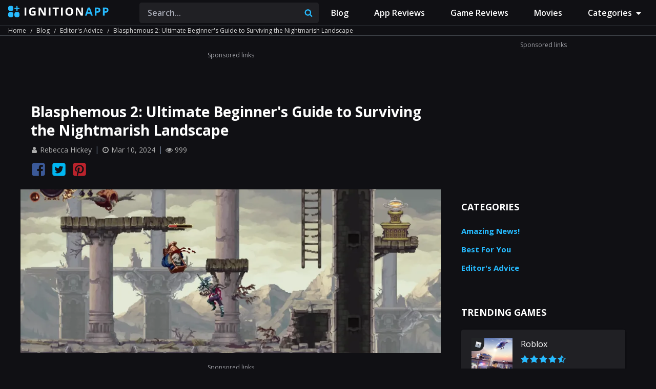

--- FILE ---
content_type: text/html; charset=UTF-8
request_url: https://ignitionapp.org/blog/exclusive-content/blasphemous-2-ultimate-beginners-guide-to-surviving-the-nightmarish-landscape
body_size: 10044
content:
<!DOCTYPE html>
<html lang="en">
<head>
    
        <script>
            window.dataLayer = window.dataLayer || [];
                    window.dataLayer.push({'Device': 'desktop'});
            </script>

            <!-- Google Tag Manager -->
<script>(function(w,d,s,l,i){w[l]=w[l]||[];w[l].push({'gtm.start':
new Date().getTime(),event:'gtm.js'});var f=d.getElementsByTagName(s)[0],
j=d.createElement(s),dl=l!='dataLayer'?'&l='+l:'';j.async=true;j.src=
'https://www.googletagmanager.com/gtm.js?id='+i+dl;f.parentNode.insertBefore(j,f);
})(window,document,'script','dataLayer','GTM-PGGP9Z8');</script>
<!-- End Google Tag Manager -->
    
    
    <script>
        !function(n){"use strict";n.loadCSS||(n.loadCSS=function(){});var o=loadCSS.relpreload={};if(o.support=function(){var e;try{e=n.document.createElement("link").relList.supports("preload")}catch(t){e=!1}return function(){return e}}(),o.bindMediaToggle=function(t){var e=t.media||"all";function a(){t.addEventListener?t.removeEventListener("load",a):t.attachEvent&&t.detachEvent("onload",a),t.setAttribute("onload",null),t.media=e}t.addEventListener?t.addEventListener("load",a):t.attachEvent&&t.attachEvent("onload",a),setTimeout(function(){t.rel="stylesheet",t.media="only x"}),setTimeout(a,3e3)},o.poly=function(){if(!o.support())for(var t=n.document.getElementsByTagName("link"),e=0;e<t.length;e++){var a=t[e];"preload"!==a.rel||"style"!==a.getAttribute("as")||a.getAttribute("data-loadcss")||(a.setAttribute("data-loadcss",!0),o.bindMediaToggle(a))}},!o.support()){o.poly();var t=n.setInterval(o.poly,500);n.addEventListener?n.addEventListener("load",function(){o.poly(),n.clearInterval(t)}):n.attachEvent&&n.attachEvent("onload",function(){o.poly(),n.clearInterval(t)})}"undefined"!=typeof exports?exports.loadCSS=loadCSS:n.loadCSS=loadCSS}("undefined"!=typeof global?global:this);
    </script>

    <meta http-equiv="content-type" content="text/html; charset=utf-8" />
<meta name="viewport" content="width=device-width, initial-scale=1" />
<link rel="icon" href="/images/ignitionapp-favicon.png">


<meta name="csrf-token" content="MwEiGQHmxaFSqn1usUs8HIFB8ussPBykngFOKmO9">
<!-- Document Title
============================================= -->
<title>Blasphemous 2 Guide: Essential Tips to Thrive in Its Dark World</title>
<meta name="description" content="Master the art of survival in Blasphemous 2 with our ultimate beginner&#039;s guide. Learn essential tips to navigate its nightmarish world and triumph over darkness.">
<meta name="keywords" content="">
<!-- Stylesheets
============================================= -->
<style>main.mobile{max-width: 100%;overflow: hidden;}</style>

<link rel="canonical" href="https://ignitionapp.org/blog/exclusive-content/blasphemous-2-ultimate-beginners-guide-to-surviving-the-nightmarish-landscape">

    <script async src="https://securepubads.g.doubleclick.net/tag/js/gpt.js"></script>

            <script>
    window.googletag = window.googletag || {cmd: []};

    googletag.cmd.push(function() {
                    const mappingDesktop1 = googletag.sizeMapping()
                .addSize([336, 0], [336, 280]) // >= 336w ads sized 336x280 may serve.
                .addSize([300, 0], [[300, 250], [300, 600]]) // 336w > viewport >= 300w, ads sized 300x250, 300x600 may serve.
                .addSize([160, 0], [160, 600]) // 300w > viewport >= 160w, ads sized 160x600 may serve.
                .addSize([0, 0], []) // viewport < 160w, no ads may serve.
                .build();
            const mappingDesktop2 = googletag.sizeMapping()
                .addSize([728, 0], [728, 90]) // >= 728w ads sized 728x90 may serve.
                .addSize([468, 0], [468, 60]) // 728w > viewport >= 468w, ads sized 468x60 may serve.
                .addSize([0, 0], []) // viewport < 468w, no ads may serve.
                .build();
            const mappingDesktop3 = googletag.sizeMapping()
                .addSize([336, 0], [336, 280]) // >= 336w ads sized 336x280 may serve.
                .addSize([300, 0], [300, 250]) // 336w > viewport >= 300w, ads sized 300x250 may serve.
                .addSize([0, 0], []) // viewport < 300w no ads may serve.
                .build();
        
        
        
        
        
                                    googletag.defineSlot('/22841231892/ignitionapp.org/ignitionapp_d_exclv_top_728', [[468, 60], [728, 90]], 'div-gpt-ad-1727869367591-0').addService(googletag.pubads()).defineSizeMapping(mappingDesktop2);
                googletag.defineSlot('/22841231892/ignitionapp.org/ignitionapp_d_exclv_middle_728', [[468, 60], [728, 90]], 'div-gpt-ad-1727869480298-0').addService(googletag.pubads()).defineSizeMapping(mappingDesktop2);
                googletag.defineSlot('/22841231892/ignitionapp.org/ignitionapp_d_exclv_sidebar_336', [[160, 600], [336, 280], [300, 600], [300, 250]], 'div-gpt-ad-1727869565028-0').addService(googletag.pubads()).defineSizeMapping(mappingDesktop1);
                                            
        googletag.pubads().enableSingleRequest();
        googletag.pubads().collapseEmptyDivs();

                    googletag.pubads().setTargeting('Page', ['blasphemous-2-ultimate-beginners-guide-to-surviving-the-nightmarish-landscape']);
                                    googletag.pubads().setTargeting('Device', ['desktop']);
                            googletag.pubads().setTargeting('Source', ['none']);
                
        googletag.enableServices();
    });

    /* ref to #PR-161397 - disable anchor banner for all pages */
    // let anchorSlot;
    // googletag.cmd.push(function() {
    //     setTimeout(function() {
    //         anchorSlot = googletag.defineOutOfPageSlot(
    //             '/22841231892/ignitionapp.org/ignitionapp_anchor',
    //             googletag.enums.OutOfPageFormat.BOTTOM_ANCHOR
    //         );
    //         // Anchor slots return null if the page or device does not support anchors.
    //         if (anchorSlot) {
    //             var mapping2 = googletag.sizeMapping().
    //                 addSize([992, 0], [728,90]). // desktop
    //                 addSize([992, 0], [728, 90]). // tablet
    //                 addSize([320, 0], [320, 100]). // mobile
    //                 build();
    //             anchorSlot.defineSizeMapping(mapping2).addService(googletag.pubads());
    //         }
    //         googletag.pubads().enableSingleRequest();
    //         googletag.pubads().collapseEmptyDivs();
    //         googletag.pubads().setCentering(true);
    //         googletag.enableServices();
    //         googletag.display(anchorSlot);
    //     }, 2000);
    // });

    let interstitialSlot;
    googletag.cmd.push(function() {
        // Define a web interstitial ad slot.
        interstitialSlot = googletag.defineOutOfPageSlot(
            '/22841231892/ignitionapp.org/ignitionapp_interstitial',
            googletag.enums.OutOfPageFormat.INTERSTITIAL
        );
        // Slot returns null if the page or device does not support interstitials.
        if (interstitialSlot) {
            interstitialSlot.addService(googletag.pubads());
        }
        googletag.pubads().enableSingleRequest();
        googletag.pubads().collapseEmptyDivs();
        googletag.pubads().setCentering(true);
        googletag.enableServices();
        googletag.display(interstitialSlot);
    });
</script>
    


    
    <link href="https://fonts.googleapis.com/css2?family=Open+Sans:wght@400;600;700&display=swap" rel="preload" as="style" onload="this.onload=null;this.rel='stylesheet'">

    <link href="https://ignitionapp.org/gulp_dist/style/main.css?v=1765882245" rel="stylesheet">
            
    </head>

<body class="dark-theme">
            <!-- Google Tag Manager (noscript) -->
<noscript><iframe src="https://www.googletagmanager.com/ns.html?id=GTM-PGGP9Z8"
height="0" width="0" style="display:none;visibility:hidden"></iframe></noscript>
<!-- End Google Tag Manager (noscript) -->
        <style>
    #p_prldr {
        position: fixed;
        left: 0;
        top: 0;
        right: 0;
        bottom: 0;
        background: #fff;
        z-index: 9999
    }

    div#preloader-container {
        display: block;
        position: relative;
        margin: 0;
        height: 100vh;
        width: 100vw;

    }
    #nine{
        width:124px;
        height:118px;
        position:relative;
        left: 50%;
        top:50%;
        margin-left:-62px;
        margin-top:-59px;
        display: block;
    }
    .balls{
        fill:#362476;
        display:block;
    }
</style>

<div id="p_prldr">

    <div id="preloader-container">

        <svg id="nine" width="124" height="118" viewBox="0 0 124 118" overflow="visible">
            <circle class="balls" cx="16" cy="16" r="16"/>
            <circle class="balls" cx="62" cy="16" r="16"/>
            <circle class="balls" cx="108" cy="16" r="16"/>
            <circle class="balls" cx="16" cy="59" r="16"/>
            <circle class="balls" cx="62" cy="59" r="16"/>
            <circle class="balls" cx="108" cy="59" r="16"/>
            <circle class="balls" cx="16" cy="102" r="16"/>
            <circle class="balls" cx="62" cy="102" r="16"/>
            <circle class="balls" cx="108" cy="102" r="16"/>
        </svg>

    </div>
</div>
<script src="https://cdnjs.cloudflare.com/ajax/libs/gsap/1.18.5/TweenMax.min.js"></script>
<script>
    var _myloop = 2;
    var _myColors = ["#362476",//NEC"#362476"
        "#3d2968",//Honey
        "#fe552e",//Coach
        "#d0016d",//theFix
        "#d13038",//Pickle
        "#03939c",//Homes
        "#1eabe1",//Elsewhere
        "#fab319",//Kitchen
        "#95d60a",//LifeStyle
        "#d41f28"//WWOS
    ];

    function myAnim()
    {
        CSSPlugin.defaultTransformPerspective = 600;
        CSSPlugin.useSVGTransformAttr = false;

        TweenMax.set('.balls',{fill:_myColors[0],rotationX:0, rotationY:0,transformOrigin:"50% 50%"});
        TweenMax.staggerTo('.balls', 2,{rotationX:180,rotationY:180, transformOrigin:"50% 50%", ease:Expo.easeOut, delay:.2},0.1);
        TweenMax.staggerTo('.balls', 1,{fill:_myColors[_myloop], ease:Expo.easeOut,delay:.2},0.1);
        TweenMax.staggerTo('.balls', 2,{fill:_myColors[0], ease:Sine.easeOut,delay:1},0.1);

        TweenMax.delayedCall(4, completeHandler);
    }

    function completeHandler()
    {
        _myloop = (_myloop+1)%9;
        myAnim();
    }

    TweenMax.delayedCall(1, myAnim);

    window.callIfjQueryLoad = function (callback) {
        if (window.jQuery) {
            if (typeof callback == 'function') {
                callback();
            }
        } else {
            var interval = setInterval(function () {
                if (window.jQuery) {
                    if (typeof callback == 'function') {
                        callback();
                    }
                    clearInterval(interval);
                }
            }, 20);
        }
    };

    var pageLoad = false;
    window.onload = function () {
        pageLoad = true;
    };

    window.callIfjQueryLoad(function () {
        var progressBar = $('.progressbar>span');

        progressBar.animate({
            'width': '+=15%'
        }, 150);
        progressBar.animate({
            'width': '+=55%'
        }, 500);
        progressBar.animate({
            'width': '+=30%'
        }, 150);

        var timerId = setInterval(function () {
            var parentWidth = $('.progressbar').outerWidth();
            var childWidth = $('.progressbar>span').outerWidth();
            var percent = (childWidth / parentWidth) * 100;

            if (percent >= 45) {
                $('.progressbar>i').css('color', '#fff');
            }

            if (percent >= 100 || pageLoad) {
                clearTimeout(timerId);
                var preloader = $('#p_prldr'), svg_anm = preloader.find('.svg_anm');
                svg_anm.fadeOut();
                preloader.fadeOut('slow');
            }

            $('.progressbar i').html(parseInt(percent) + '%');
        }, 50);

    });

</script>
    <div class="wrapper     blog-post_page
">
        <header class="site-header ">
            <div class="container wide">
                <div class="header-content">
                    <a href="https://ignitionapp.org" class="site-logo">
                        <img src="https://ignitionapp.org/gulp_dist/images/logo__dark-theme.svg" alt="">

                        
                    </a>
                    <div class="right-part">
                        <div class="search-form_container">
                            <form class="search-form header" action="https://ignitionapp.org/search" method="GET" autocomplete="off">
    <input id="search-input-ajax" type="search" class="search-input" placeholder="Search..." name="s" required>
    <button type="submit" class="sbmt-btn">
        <svg class="svg-icons">
            <use xlink:href="https://ignitionapp.org/gulp_dist/images/svgdefs.svg#search"></use>
        </svg>
    </button>

    <div class="search-results hide">
        <ul id="results">
        </ul>
    </div>
</form>                        </div>

                        <nav class="site-nav">
    <button type="button" id="closeMenuBtn" class="close-menu_btn">
        <svg class="svg-icons light-theme-icon">
            <use xlink:href="https://ignitionapp.org/gulp_dist/images/svgdefs.svg#icon__close"></use>
        </svg>
    </button>
    <ul class="nav-list">
                    <li>
                <a class="nav-item " href="https://ignitionapp.org/blog">Blog</a>
            </li>
                <li>
            <a class="nav-item " href="https://ignitionapp.org/app-reviews">App Reviews</a>
        </li>
        <li>
            <a class="nav-item " href="https://ignitionapp.org/game-reviews">Game Reviews</a>
        </li>
        <li>
            <a class="nav-item"
               href="https://ignitionapp.org/movies"
            >
                Movies
            </a>
        </li>
        <li class="dropdown">
            <button type="button" class="dropdown-toggle dropdown-btn nav-item">
                Categories
                <svg class="svg-icons">
                    <use xlink:href="https://ignitionapp.org/gulp_dist/images/svgdefs.svg#caret-down"></use>
                </svg>
            </button>
            <div class="dropdown-menu dropdown-menu--right">
                <button type="button" class="dropdown-close dropdown-close--right">
                    <svg class="svg-icons">
                        <use xlink:href="https://ignitionapp.org/gulp_dist/images/svgdefs.svg#close"></use>
                    </svg>
                </button>
                <div class="dropdown-content">
                    <ul class="dropdown-list">
                                                    <li><a href="https://ignitionapp.org/category/action">Action</a></li>
                                                    <li><a href="https://ignitionapp.org/category/adventure">Adventure</a></li>
                                                    <li><a href="https://ignitionapp.org/category/arcade">Arcade</a></li>
                                                    <li><a href="https://ignitionapp.org/category/business">Business</a></li>
                                                    <li><a href="https://ignitionapp.org/category/casual">Casual</a></li>
                                                    <li><a href="https://ignitionapp.org/category/education">Education</a></li>
                                                    <li><a href="https://ignitionapp.org/category/entertainment">Entertainment</a></li>
                                                    <li><a href="https://ignitionapp.org/category/finance">Finance</a></li>
                                                    <li><a href="https://ignitionapp.org/category/indie">Indie</a></li>
                                                    <li><a href="https://ignitionapp.org/category/lifestyle">Lifestyle</a></li>
                                                    <li><a href="https://ignitionapp.org/category/medical">Medical</a></li>
                                                    <li><a href="https://ignitionapp.org/category/movies-tv-shows">Movies &amp; TV Shows</a></li>
                                                    <li><a href="https://ignitionapp.org/category/music">Music</a></li>
                                                    <li><a href="https://ignitionapp.org/category/role-playing">Role Playing</a></li>
                                                    <li><a href="https://ignitionapp.org/category/simulation">Simulation</a></li>
                                                    <li><a href="https://ignitionapp.org/category/social-networking">Social Networking</a></li>
                                            </ul>
                </div>
            </div>
        </li>
    </ul>
</nav>
<div class="hidden-btns">
    <div class="search-form_btn">
        <svg class="svg-icons">
            <use xlink:href="/gulp_dist/images/svgdefs.svg#search"></use>
        </svg>
    </div>
    <div class="burger_btn">
        <svg class="svg-icons">
            <use xlink:href="/gulp_dist/images/svgdefs.svg#bars"></use>
        </svg>
    </div>
</div>                    </div>
                </div>
            </div>
        </header>

            <div class="content_container">
        <div class="breadcrumbs-and-title">
            <div class="container wide">
                <ul class="breadcrumbs">
    <li>
        <a href="https://ignitionapp.org">Home</a>
    </li>
                        <li>
                <a href="https://ignitionapp.org/blog">Blog</a>
            </li>
                                <li>
                <a href="https://ignitionapp.org/blog/editors-advice">Editor&#039;s Advice</a>
            </li>
                                <li>
                <span>Blasphemous 2: Ultimate Beginner&#039;s Guide to Surviving the Nightmarish Landscape</span>
            </li>
            </ul>            </div>
        </div>

        <div class="container default">
            <div class="content">
                <main class="main_content">
                    <div id="blogPost" class="post-container default-styles">
                        <div class="top-part">
                                                            <div class="advertise-container " style="margin-bottom: 20px;">
    <span class="sponsored-links center">Sponsored links </span>
        <div class="adsense ">
            <!-- /22841231892/ignitionapp.org/ignitionapp_d_exclv_top_728 -->
<div id='div-gpt-ad-1727869367591-0' style='min-width: 468px; min-height: 60px;'>
  <script>
    googletag.cmd.push(function() { googletag.display('div-gpt-ad-1727869367591-0'); });
  </script>
</div>
        </div>
    </div>
                                                        <h1 class="page-title">Blasphemous 2: Ultimate Beginner&#039;s Guide to Surviving the Nightmarish Landscape</h1>
                            <ul class="review_features-list">
                                <li>
                                    <span class="author">
                                        <svg class="svg-icons">
                                            <use xlink:href="/gulp_dist/images/svgdefs.svg#user"></use>
                                        </svg>
                                            <span class="text">Rebecca Hickey </span>
                                    </span>
                                </li>

                                                              <li>
                                    <span class="date">
                                        <svg class="svg-icons">
                                            <use xlink:href="/gulp_dist/images/svgdefs.svg#clock-o"></use>
                                        </svg>
                                        <span class="text">Mar 10, 2024</span>
                                    </span>
                                </li>
                              
                                <li>
                                    <span class="views">
                                        <svg class="svg-icons">
                                            <use xlink:href="/gulp_dist/images/svgdefs.svg#eye"></use>
                                        </svg>
                                        <span class="text">999</span>
                                    </span>
                                </li>
                            </ul>
                            <ul class="social-btn_type2">
                                <li>
                                    <a onclick="window.open('https://www.facebook.com/sharer/sharer.php?u=http://ignitionapp.org/blog/exclusive-content/blasphemous-2-ultimate-beginners-guide-to-surviving-the-nightmarish-landscape', 'newwindow', 'width=500,height=450'); return false;" href="https://www.facebook.com/sharer/sharer.php?u=http://ignitionapp.org/blog/exclusive-content/blasphemous-2-ultimate-beginners-guide-to-surviving-the-nightmarish-landscape"
                                       class="fb">
                                        <svg class="svg-icons fb">
                                            <use xlink:href="/gulp_dist/images/svgdefs.svg#facebook-square"></use>
                                        </svg>
                                    </a>
                                </li>

                                <li>
                                    <a onclick="window.open('https://twitter.com/intent/tweet?url=http://ignitionapp.org/blog/exclusive-content/blasphemous-2-ultimate-beginners-guide-to-surviving-the-nightmarish-landscape', 'newwindow', 'width=500,height=450'); return false;" href="https://twitter.com/intent/tweet?url=http://ignitionapp.org/blog/exclusive-content/blasphemous-2-ultimate-beginners-guide-to-surviving-the-nightmarish-landscape"
                                       class="tw">
                                        <svg class="svg-icons fb">
                                            <use xlink:href="/gulp_dist/images/svgdefs.svg#twitter-square"></use>
                                        </svg>
                                    </a>
                                </li>

                                <li>
                                    <a onclick="window.open('http://pinterest.com/pin/create/button/?url=http://ignitionapp.org/blog/exclusive-content/blasphemous-2-ultimate-beginners-guide-to-surviving-the-nightmarish-landscape', 'newwindow', 'width=500,height=450'); return false;" href="https://pinterest.com/pin/create/button/?url=http://ignitionapp.org/blog/exclusive-content/blasphemous-2-ultimate-beginners-guide-to-surviving-the-nightmarish-landscape" class="pinterest">
                                        <svg class="svg-icons fb">
                                            <use xlink:href="/gulp_dist/images/svgdefs.svg#pinterest-square"></use>
                                        </svg>
                                    </a>
                                </li>
                            </ul>
                        </div>
                        <div class="post-poster">
                            <img data-src="/images/uploads/blog/148/blasphemous-2-ultimate-beginners-guide-to-surviving-the-nightmarish-landscape.png" alt="Blasphemous 2: Ultimate Beginner&#039;s Guide to Surviving the Nightmarish Landscape" class="lazy">
                        </div>
                                                    <div class="advertise-container " style="margin: 20px 0;">
    <span class="sponsored-links center">Sponsored links </span>
        <div class="adsense ">
            <!-- /22841231892/ignitionapp.org/ignitionapp_d_exclv_middle_728 -->
<div id='div-gpt-ad-1727869480298-0' style='min-width: 468px; min-height: 60px;'>
  <script>
    googletag.cmd.push(function() { googletag.display('div-gpt-ad-1727869480298-0'); });
  </script>
</div>
        </div>
    </div>
                                                <div class="text-styles">
                            <p>Embarking on the treacherous journey of <em>Blasphemous 2</em>, players are thrown into a complex, dark, and twisted world filled with unimaginable horrors and relentless foes. Standing as the sequel to its critically acclaimed predecessor, the game expands upon the rich lore, intricate gameplay mechanics, and visually stunning, gothic-inspired world. For newcomers and returning players alike, navigating the perilous landscapes of Cvstodia and coming out victorious requires not only skill but knowledge and preparation. This ultimate beginner&#39;s guide aims to furnish you with the key strategies, tips, and insights needed to thrive in the nightmarish landscape of <em>Blasphemous 2</em>.</p>

<h2>Understanding the Basics</h2>

<h3>Master Your Movements</h3>

<p>Becoming adept at movement is crucial. Learning how to flawlessly jump, dodge, and utilize the environment to your advantage will significantly increase your survival chances. Pay close attention to the timing of your dodges and jumps, as precision is often the difference between life and death.</p>

<h3>Familiarize Yourself with Combat</h3>

<p>Combat in <em>Blasphemous 2</em> is brutal and unforgiving. Each enemy type has a unique set of moves and behaviors. Spend time learning these patterns, focusing on when to attack, block, or dodge. A good offense is a well-timed defense; knowing when to retreat and heal is as important as knowing when to press the attack.</p>

<h3>Upgrade Wisely</h3>

<p><img alt="Blasphemous" src="/images/uploads/2 - Blasphemous 2 .png" style="height:100%; width:100%" /></p>

<p>As you progress, you&#39;ll gather resources that allow you to enhance your abilities. Instead of spreading upgrades thin, concentrate on bolstering the skills and weapons that best suit your playstyle. Whether it&#39;s enhancing your damage output or increasing your defense, strategic upgrades are key to overcoming the game&#39;s challenges.</p>

<h2>Navigating the World</h2>

<h3>Map Exploration</h3>

<p>The world of <em>Blasphemous 2</em> is vast and interconnected, teeming with secrets and hidden paths. Always be on the lookout for areas that may seem inaccessible at first glance. Many secrets can be unveiled by revisiting previously explored locations with new abilities or items.</p>

<h3>Picking Your Battles</h3>

<p>Not every fight needs to be fought. In some instances, avoidance is a better strategy, especially when resources are low or the path forward is perilous. Learn to identify when engagement is in your best interest and when it&#39;s more prudent to sneak by undetected.</p>

<h3>Utilizing Fast Travel Points</h3>

<p>Uncovering fast travel points is essential for navigating the expansive world of <em>Blasphemous 2</em>. These points not only allow for swift movement across the map but also serve as valuable waypoints for planning your route through Cvstodia&#39;s treacherous environments.</p>

<h2>Combat and Enemies</h2>

<h3>Analyzing Your Opponents</h3>

<p>Each enemy in <em>Blasphemous 2</em> has weaknesses and attack patterns. Taking time to observe these - perhaps even at the cost of a few attempts - can reveal the best strategies for defeating them. For instance, some enemies may be particularly vulnerable to specific weapon types or attacks.</p>

<h3>Making Use of the Environment</h3>

<p><img alt="Blasphemous" src="/images/uploads/3 - Blasphemous 2 .png" style="height:100%; width:100%" /></p>

<p>The environment is not just a backdrop; it&#39;s an active component of combat. Use it to your advantage by leading enemies into traps or off cliffs or by putting barriers between you and danger to gain a moment&#39;s respite.</p>

<h3>The Importance of Parrying</h3>

<p>Mastering the parry mechanic can turn the tide of battle. By timing your parry correctly, you can deflect an enemy&#39;s attack, leaving them open to a counterattack. Parrying requires precision but rewards you with a crucial opening and minimal health loss.</p>

<h2>Resource Management</h2>

<h3>Healing and Potions</h3>

<p>Resources for healing are limited. Conserve your health potions and other healing items for when you truly need them. Avoid unnecessary confrontations that might deplete your precious reserves.</p>

<h3>Collecting and Using Items</h3>

<p>Throughout your journey, you&#39;ll collect a variety of items. Some may seem insignificant at first but can have crucial uses. Regularly review your inventory to ensure you&#39;re making the best use of the resources at your disposal.</p>

<h2>Upgrades and Customization</h2>

<h3>Choosing the Right Equipment</h3>

<p>There is a wide range of equipment available in <em>Blasphemous 2</em>, each offering different advantages. Experiment with various weapons and items to find those that complement your playing style and enhance your strengths.</p>

<h3>Ability and Skill Upgrades</h3>

<p>Prioritize upgrades that will offer immediate benefits to your play style. If you find yourself frequently running out of health, consider investing in upgrades that enhance your durability or healing efficiency. Conversely, if you prefer an aggressive approach, focus on increasing your damage output.</p>

<h2>Final Tips for Surviving the Nightmarish Landscape</h2>

<p><img alt="Blasphemous" src="/images/uploads/4 - Blasphemous 2 .png" style="height:100%; width:100%" /></p>

<h3>Patient Progression</h3>

<p><em>Blasphemous 2</em> is a game that rewards patience and perseverance. Rushing through areas or mindlessly engaging in combat is a surefire way to find yourself overwhelmed. Take your time, plan your moves, and don&#39;t be afraid to retreat and regroup when necessary.</p>

<h3>Learning from Failure</h3>

<p>Defeat is an integral part of the <em>Blasphemous 2</em> experience. Each defeat is an opportunity to learn and refine your strategies. Embrace these moments as chances to grow stronger and more adept at navigating the game&#39;s challenges.</p>

<h3>Engaging with the Community</h3>

<p>The <em>Blasphemous 2</em> community is a vibrant and supportive space filled with players eager to share tips, strategies, and secrets. Don&#39;t hesitate to reach out, either for advice or to share your own discoveries. Together, overcoming the nightmarish landscape of <em>Blasphemous 2</em> becomes a shared journey.</p>

<p>In conclusion, surviving and thriving in the macabre world of <em>Blasphemous 2</em> requires more than just brute force. It demands strategy, patience, and a willingness to learn and adapt. Armed with these tips, you are now better equipped to face the horrors that await. Embrace the challenge, for through hardship, victory becomes all the more satisfying.</p>
                        </div>
                        <div class="bottom-part">
                            <div class="text">Share this Post:</div>
                            <ul class="social-btn_type2">
                                <li>
                                    <a onclick="window.open('https://www.facebook.com/sharer/sharer.php?u=http://ignitionapp.org/blog/exclusive-content/blasphemous-2-ultimate-beginners-guide-to-surviving-the-nightmarish-landscape', 'newwindow', 'width=500,height=450'); return false;" href="https://www.facebook.com/sharer/sharer.php?u=http://ignitionapp.org/blog/exclusive-content/blasphemous-2-ultimate-beginners-guide-to-surviving-the-nightmarish-landscape"
                                       class="fb">
                                        <svg class="svg-icons fb">
                                            <use xlink:href="/gulp_dist/images/svgdefs.svg#facebook-square"></use>
                                        </svg>
                                    </a>
                                </li>

                                <li>
                                    <a onclick="window.open('https://twitter.com/intent/tweet?url=http://ignitionapp.org/blog/exclusive-content/blasphemous-2-ultimate-beginners-guide-to-surviving-the-nightmarish-landscape', 'newwindow', 'width=500,height=450'); return false;" href="https://twitter.com/intent/tweet?url=http://ignitionapp.org/blog/exclusive-content/blasphemous-2-ultimate-beginners-guide-to-surviving-the-nightmarish-landscape"
                                       class="tw">
                                        <svg class="svg-icons fb">
                                            <use xlink:href="/gulp_dist/images/svgdefs.svg#twitter-square"></use>
                                        </svg>
                                    </a>
                                </li>

                                <li>
                                    <a onclick="window.open('http://pinterest.com/pin/create/button/?url=http://ignitionapp.org/blog/exclusive-content/blasphemous-2-ultimate-beginners-guide-to-surviving-the-nightmarish-landscape', 'newwindow', 'width=500,height=450'); return false;" href="https://pinterest.com/pin/create/button/?url=http://ignitionapp.org/blog/exclusive-content/blasphemous-2-ultimate-beginners-guide-to-surviving-the-nightmarish-landscape" class="pinterest">
                                        <svg class="svg-icons fb">
                                            <use xlink:href="/gulp_dist/images/svgdefs.svg#pinterest-square"></use>
                                        </svg>
                                    </a>
                                </li>
                            </ul>
                        </div>
                    </div>
                    <div id="commentable">
                        <input type="hidden" id="commentableId" value="13417">
                        <input type="hidden" id="commentableType" value="Post">
                    </div>
                </main>
                <aside class="sidebar">
            <div class="advertise-container " style="">
    <span class="sponsored-links center">Sponsored links </span>
        <div class="adsense ">
            <!-- /22841231892/ignitionapp.org/ignitionapp_d_exclv_sidebar_336 -->
<div id='div-gpt-ad-1727869565028-0' style='min-width: 160px; min-height: 250px;'>
  <script>
    googletag.cmd.push(function() { googletag.display('div-gpt-ad-1727869565028-0'); });
  </script>
</div>
        </div>
    </div>
    
            <div class="sidebar-block">
            <div class="blog-categories default-styles">
                <h2 class="sidebar_title">Categories</h2>
                <ul class="list">
                                            <li>
                            <a href="https://ignitionapp.org/blog/amazing-news">
                                Amazing News!
                            </a>
                        </li>
                                            <li>
                            <a href="https://ignitionapp.org/blog/best-for-you">
                                Best For You
                            </a>
                        </li>
                                            <li>
                            <a href="https://ignitionapp.org/blog/editors-advice">
                                Editor&#039;s Advice
                            </a>
                        </li>
                                    </ul>
            </div>
        </div>
    
    <div class="sidebar-block default-styles">
        <h2 class="sidebar_title">Trending Games</h2>
    <ul class="apps-list for-horizontal in-sidebar">
                    <li>
                <a class="app-billet card1 horizontal" href="https://ignitionapp.org/roblox">
                    <span class="logo-container">
                        <img data-src="/images/thumb/120x120xc/uploads/games/23/roblox.png" alt="Roblox" class="app-logo lazy">
                    </span>
                    <span class="concise-info">
                        <span class="title">Roblox</span>
                        <span class="rating-block">
                            <span class="rating type1">
                                <span data-bg="url('/gulp_dist/images/all_stars__dark-theme.svg')" class="lazy rating-info four-point-five" title="User rating 4.6"></span>
                            </span>
                        </span>
                    </span>
                </a>
            </li>
                    <li>
                <a class="app-billet card1 horizontal" href="https://ignitionapp.org/grand-theft-auto-v">
                    <span class="logo-container">
                        <img data-src="/images/thumb/120x120xc/uploads/products/271590/grand-theft-auto-v-id271590.jpeg" alt="Grand Theft Auto V" class="app-logo lazy">
                    </span>
                    <span class="concise-info">
                        <span class="title">Grand Theft Auto V</span>
                        <span class="rating-block">
                            <span class="rating type1">
                                <span data-bg="url('/gulp_dist/images/all_stars__dark-theme.svg')" class="lazy rating-info three-point-five" title="User rating 3.5"></span>
                            </span>
                        </span>
                    </span>
                </a>
            </li>
                    <li>
                <a class="app-billet card1 horizontal" href="https://ignitionapp.org/raft">
                    <span class="logo-container">
                        <img data-src="/images/thumb/120x120xc/uploads/steam/648800/raft.jpg" alt="Raft" class="app-logo lazy">
                    </span>
                    <span class="concise-info">
                        <span class="title">Raft</span>
                        <span class="rating-block">
                            <span class="rating type1">
                                <span data-bg="url('/gulp_dist/images/all_stars__dark-theme.svg')" class="lazy rating-info four-point-five" title="User rating 4.5"></span>
                            </span>
                        </span>
                    </span>
                </a>
            </li>
                    <li>
                <a class="app-billet card1 horizontal" href="https://ignitionapp.org/comtinybuildgameshelloneighbor-id4442">
                    <span class="logo-container">
                        <img data-src="/images/thumb/120x120xc/uploads/products/4442/comtinybuildgameshelloneighbor-id4442.png" alt="Hello Neighbor" class="app-logo lazy">
                    </span>
                    <span class="concise-info">
                        <span class="title">Hello Neighbor</span>
                        <span class="rating-block">
                            <span class="rating type1">
                                <span data-bg="url('/gulp_dist/images/all_stars__dark-theme.svg')" class="lazy rating-info four" title="User rating 4.2"></span>
                            </span>
                        </span>
                    </span>
                </a>
            </li>
                    <li>
                <a class="app-billet card1 horizontal" href="https://ignitionapp.org/secret-neighbor-hello-neighbor-multiplayer-id859570">
                    <span class="logo-container">
                        <img data-src="/images/thumb/120x120xc/uploads/products/19178/secret-neighbor-hello-neighbor-multiplayer.jpg" alt="Secret Neighbor: Hello Neighbor Multiplayer" class="app-logo lazy">
                    </span>
                    <span class="concise-info">
                        <span class="title">Secret Neighbor: Hello Neighbor Multiplayer</span>
                        <span class="rating-block">
                            <span class="rating type1">
                                <span data-bg="url('/gulp_dist/images/all_stars__dark-theme.svg')" class="lazy rating-info four-point-five" title="User rating 4.5"></span>
                            </span>
                        </span>
                    </span>
                </a>
            </li>
                    <li>
                <a class="app-billet card1 horizontal" href="https://ignitionapp.org/fall-guys-ultimate-knockout-id1097150">
                    <span class="logo-container">
                        <img data-src="/images/thumb/120x120xc/uploads/products/19179/fall-guys-ultimate-knockout.jpg" alt="Fall Guys: Ultimate Knockout" class="app-logo lazy">
                    </span>
                    <span class="concise-info">
                        <span class="title">Fall Guys: Ultimate Knockout</span>
                        <span class="rating-block">
                            <span class="rating type1">
                                <span data-bg="url('/gulp_dist/images/all_stars__dark-theme.svg')" class="lazy rating-info four-point-five" title="User rating 4.5"></span>
                            </span>
                        </span>
                    </span>
                </a>
            </li>
            </ul>
    </div>
</aside>
            </div>
        </div>
    </div>
    </div>

    <footer class="site-footer">
    <div class="container default">
        <div class="footer_content">
            <div class="top-part">
                <div class="info-block">
                    <a href="https://ignitionapp.org" class="logo">
                        <img src="https://ignitionapp.org/gulp_dist/images/logo__dark-theme.svg" alt="">

                        
                    </a>
                    <div class="text">IgnitionApp is your assistant in choosing the best games and applications. Our team closely monitors all the new products to be the first to test them and make an honest review for them. The site contains reviews of the best titles worthy of your device and unbiased ratings. You can find the latest news, leaks, rumors, interesting facts, and pro gaming tips on the blog. IgnitionApp has all you need to keep up to date with everything new in the mobile development world.</div>
                </div>

                <div class="right-part">
                    <div class="footer_block">
                                                    <h3 class="title">Blog</h3>
                            <ul class="footer_list">
                                                                    <li>
                                        <a href="https://ignitionapp.org/blog/amazing-news">
                                            Amazing News!
                                        </a>
                                    </li>
                                                                    <li>
                                        <a href="https://ignitionapp.org/blog/best-for-you">
                                            Best For You
                                        </a>
                                    </li>
                                                                    <li>
                                        <a href="https://ignitionapp.org/blog/editors-advice">
                                            Editor&#039;s Advice
                                        </a>
                                    </li>
                                                            </ul>
                                            </div>
                    <div class="footer_block">
                                                    <h3 class="title">Popular Games</h3>
                            <ul class="footer_list">
                                                                    <li>
                                        <a href="https://ignitionapp.org/kpop-demon-hunters">
                                            KPop Demon Hunters
                                        </a>
                                    </li>
                                                                    <li>
                                        <a href="https://ignitionapp.org/wicked-for-good">
                                            Wicked: For Good
                                        </a>
                                    </li>
                                                                    <li>
                                        <a href="https://ignitionapp.org/home-alone">
                                            Home Alone
                                        </a>
                                    </li>
                                                                    <li>
                                        <a href="https://ignitionapp.org/grinch">
                                            The Grinch
                                        </a>
                                    </li>
                                                            </ul>
                                            </div>
                    <div class="footer_block">
                        <h3 class="title">Who we are</h3>
                        <ul class="footer_list">
                            <li>
                                <a href="https://ignitionapp.org/about-us">About us</a>
                            </li>
                            <li>
                                <a href="https://ignitionapp.org/popular">
                                    Latest and Popular Apps
                                </a>
                            </li>
                            <li>
                                <a href="https://ignitionapp.org/privacy-policy">Privacy policy</a>
                            </li>
                            <li>
                                <a href="https://ignitionapp.org/contact-us">Contact Us</a>
                            </li>
                            <li>
                                <a href="https://ignitionapp.org/sitemap">Sitemap</a>
                            </li>
                        </ul>
                    </div>
                </div>
            </div>
            <div class="bottom-part">
                <div class="social-btns_container">
                    <div class="title">Follow Us:</div>
                    <ul class="social-btns">
                        <li>
                            <a href="#close" onclick="window.open('https://www.facebook.com/sharer/sharer.php?u=http://ignitionapp.org/blog/exclusive-content/blasphemous-2-ultimate-beginners-guide-to-surviving-the-nightmarish-landscape', 'newwindow', 'width=500,height=450'); return false;" href="https://www.facebook.com/sharer/sharer.php?u=http://ignitionapp.org/blog/exclusive-content/blasphemous-2-ultimate-beginners-guide-to-surviving-the-nightmarish-landscape">
                                <svg class="svg-icons">
                                    <use xlink:href="/gulp_dist/images/svgdefs.svg#facebook"></use>
                                </svg>
                            </a>
                        </li>
                        <li>
                            <a href="#close" onclick="window.open('https://twitter.com/intent/tweet?url=http://ignitionapp.org/blog/exclusive-content/blasphemous-2-ultimate-beginners-guide-to-surviving-the-nightmarish-landscape', 'newwindow', 'width=500,height=450'); return false;" href="https://twitter.com/intent/tweet?url=http://ignitionapp.org/blog/exclusive-content/blasphemous-2-ultimate-beginners-guide-to-surviving-the-nightmarish-landscape">
                                <svg class="svg-icons">
                                    <use xlink:href="/gulp_dist/images/svgdefs.svg#twitter"></use>
                                </svg>
                            </a>
                        </li>
                        <li>
                            <a href="#close" onclick="window.open('http://pinterest.com/pin/create/button?url=http://ignitionapp.org/blog/exclusive-content/blasphemous-2-ultimate-beginners-guide-to-surviving-the-nightmarish-landscape', 'newwindow', 'width=500,height=450'); return false;" href="http://pinterest.com/pin/create/button?url=http://ignitionapp.org/blog/exclusive-content/blasphemous-2-ultimate-beginners-guide-to-surviving-the-nightmarish-landscape">
                                <svg class="svg-icons">
                                    <use xlink:href="/gulp_dist/images/svgdefs.svg#pinterest-p"></use>
                                </svg>
                            </a>
                        </li>
                    </ul>
                </div>
                <div class="copyright">(с) 2026 ignitionapp.org. All Rights Reserved.</div>
            </div>
        </div>
    </div>
</footer>
    <script src="https://ignitionapp.org/gulp_dist/js/main.js?v=1765882245"></script>


    
    <script>
        var checkCaptches = document.getElementsByClassName('g-recaptcha');
        if (checkCaptches.length > 0) {
            function addGoogleRecaptchaScript() {
                var tag = document.createElement(`script`);
                tag.src = `https://www.google.com/recaptcha/api.js`;
                document.getElementsByTagName(`body`)[0].appendChild(tag);
            }

            setTimeout(addGoogleRecaptchaScript, 3000);
        }
    </script>

    <script defer src="https://static.cloudflareinsights.com/beacon.min.js/vcd15cbe7772f49c399c6a5babf22c1241717689176015" integrity="sha512-ZpsOmlRQV6y907TI0dKBHq9Md29nnaEIPlkf84rnaERnq6zvWvPUqr2ft8M1aS28oN72PdrCzSjY4U6VaAw1EQ==" data-cf-beacon='{"version":"2024.11.0","token":"29d386e362294d2eaba255039ee78c20","r":1,"server_timing":{"name":{"cfCacheStatus":true,"cfEdge":true,"cfExtPri":true,"cfL4":true,"cfOrigin":true,"cfSpeedBrain":true},"location_startswith":null}}' crossorigin="anonymous"></script>
</body>
</html>


--- FILE ---
content_type: text/css
request_url: https://ignitionapp.org/gulp_dist/style/main.css?v=1765882245
body_size: 19329
content:
.nice-select{-webkit-tap-highlight-color:rgba(0,0,0,0);background-color:#fff;border-radius:5px;border:1px solid #e8e8e8;box-sizing:border-box;clear:both;cursor:pointer;display:block;float:left;font-family:inherit;font-size:14px;font-weight:400;height:42px;line-height:40px;outline:none;padding-left:18px;padding-right:30px;position:relative;text-align:left!important;transition:all .2s ease-in-out;user-select:none;white-space:nowrap;width:auto}.nice-select:hover{border-color:#dbdbdb}.nice-select.open,.nice-select:active,.nice-select:focus{border-color:#999}.nice-select:after{border-bottom:2px solid #999;border-right:2px solid #999;content:"";display:block;height:5px;margin-top:-4px;pointer-events:none;position:absolute;right:12px;top:50%;transform-origin:66% 66%;transform:rotate(45deg);transition:all .15s ease-in-out;width:5px}.nice-select.open:after{transform:rotate(-135deg)}.nice-select.open .list{opacity:1;pointer-events:auto;transform:scale(1) translateY(0)}.nice-select.disabled{border-color:#ededed;color:#999;pointer-events:none}.nice-select.disabled:after{border-color:#ccc}.nice-select.wide{width:100%}.nice-select.wide .list{left:0!important;right:0!important}.nice-select.right{float:right}.nice-select.right .list{left:auto;right:0}.nice-select.small{font-size:12px;height:36px;line-height:34px}.nice-select.small:after{height:4px;width:4px}.nice-select.small .option{line-height:34px;min-height:34px}.nice-select .list{background-color:#fff;border-radius:5px;box-shadow:0 0 0 1px rgba(68,68,68,.11);box-sizing:border-box;margin-top:4px;opacity:0;overflow:hidden;padding:0;pointer-events:none;position:absolute;top:100%;left:0;transform-origin:50% 0;transform:scale(.75) translateY(-21px);transition:all .2s cubic-bezier(.5,0,0,1.25),opacity .15s ease-out;z-index:9}.nice-select .list:hover .option:not(:hover){background-color:transparent!important}.nice-select .option{cursor:pointer;font-weight:400;line-height:40px;list-style:none;min-height:40px;outline:none;padding-left:18px;padding-right:29px;text-align:left;transition:all .2s}.nice-select .option.focus,.nice-select .option.selected.focus,.nice-select .option:hover{background-color:#f6f6f6}.nice-select .option.selected{font-weight:700}.nice-select .option.disabled{background-color:transparent;color:#999;cursor:default}.no-csspointerevents .nice-select .list{display:none}.no-csspointerevents .nice-select.open .list{display:block}body,html{height:100%}body{display:flex;flex-direction:column}.wrapper{flex:1 0 auto}.container{width:100%;margin:0 auto;padding:0 16px}.container.wide{max-width:1338px}.container.default{max-width:1232px}.container.narrow{max-width:800px}.content{display:flex;flex-wrap:wrap;padding-bottom:30px}.content .main_content{width:calc(100% - 380px);margin-right:20px}.content .main_content>:not(:last-child){width:100%;margin-bottom:20px}.content .main_content.full-width{width:100%!important;margin:0!important}.content .sidebar{min-width:360px;width:360px}.content .sidebar>:not(:last-child){width:100%;margin-bottom:20px}@media only screen and (max-width:1139.9px){.content{flex-direction:column}.content .main_content{width:100%;margin:0 0 20px}.content .sidebar{min-width:0;width:100%}}@media only screen and (max-width:640px){.content{padding-bottom:20px}}.site-header{border-bottom:1px solid #e6e9ee}.header-content{height:50px}.header-content,.header-content .right-part{display:flex;justify-content:space-between;align-items:center}.header-content .right-part{flex:1;height:100%;padding-left:60px}.header-content .search-form_container{max-width:350px;width:100%}.header-content .site-nav,.header-content .site-nav .nav-list,.header-content .site-nav .nav-list>li{display:flex;align-items:center;height:100%}.header-content .site-nav .nav-list>li{margin:0 15px}.header-content .site-nav .nav-list>li:first-child{margin-left:0}.header-content .site-nav .nav-list>li:last-of-type{margin-right:0}.header-content .site-nav .nav-list>li .nav-item{display:inline-flex;align-items:center;height:100%;padding:0 10px;font-size:16px;font-weight:600;color:#394652}.header-content .site-nav .nav-list>li .nav-item:focus,.header-content .site-nav .nav-list>li .nav-item:hover{color:#ff534f}.header-content .site-nav .nav-list>li.dropdown{position:relative}.header-content .site-nav .nav-list>li.dropdown .nav-item{cursor:pointer}.header-content .site-nav .nav-list>li.dropdown .nav-item .svg-icons{position:relative;top:1px;margin-left:5px}.header-content .site-nav .nav-list>li.dropdown .nav-item:focus .svg-icons,.header-content .site-nav .nav-list>li.dropdown .nav-item:hover .svg-icons{color:#ff534f}.header-content .site-nav .nav-list>li.dropdown .dropdown-menu .dropdown-list li{display:flex}.header-content .site-nav .nav-list>li.dropdown .dropdown-menu .dropdown-list li a{display:inline-block;max-width:100%;overflow:hidden;text-overflow:ellipsis;white-space:nowrap}.header-content .site-nav .nav-list>li.dropdown.show .dropdown-menu{display:block;width:100%;height:auto;list-style:none;margin:0;transition:all .3s;border-radius:4px;background-color:#fff;box-shadow:0 10px 12px 0 rgba(0,0,0,.08),0 12px 28px 0 rgba(0,0,0,.1);border:1px solid #e6e9ee;z-index:100}@media only screen and (min-width:1024px){.header-content .site-nav .nav-list>li.dropdown.show .dropdown-menu{position:absolute;top:100%;padding:12px 15px;width:200px}}.header-content .site-nav .nav-list>li.dropdown.show .dropdown-menu .dropdown-list li{list-style-position:outside;overflow:hidden;margin:0 0 8px;text-align:left}.header-content .site-nav .nav-list>li.dropdown.show .dropdown-menu .dropdown-list li:last-of-type{margin:0}.header-content .site-nav .nav-list>li.dropdown.show .dropdown-menu .dropdown-list li a{line-height:1.55;font-size:16px;color:#394652}.header-content .site-nav .nav-list>li.dropdown.show .dropdown-menu .dropdown-list li a:focus,.header-content .site-nav .nav-list>li.dropdown.show .dropdown-menu .dropdown-list li a:hover{color:#ff534f}.header-content .hidden-btns{display:none}@media only screen and (max-width:1023.9px){.header-content{height:50px}.header-content .right-part{position:relative;padding-left:40px}.header-content .site-nav{display:none;position:absolute}.header-content .site-nav.show{display:block;top:100%;right:-15px;z-index:5;padding:0 16px;background-color:#fff;width:320px;border-top:1px solid #e6e9ee;border-bottom:1px solid #e6e9ee;border-left:1px solid #e6e9ee;border-radius:0 0 0 4px;box-shadow:0 13px 42px 11px rgba(0,0,0,.05);height:auto}.header-content .site-nav .nav-list{flex-direction:column;align-items:flex-end}.header-content .site-nav .nav-list>li{justify-content:flex-end;width:100%;margin:0;border-top:1px solid #e6e9ee}.header-content .site-nav .nav-list>li:first-child{border-top:none}.header-content .site-nav .nav-list>li .nav-item{padding:10px 0}.header-content .site-nav .nav-list>li.dropdown{flex-direction:column;align-items:flex-end;width:auto}.header-content .site-nav .nav-list>li.dropdown.show .dropdown-content{padding:0;box-shadow:none;border:none}.header-content .site-nav .nav-list>li.dropdown.show .dropdown-content .dropdown-list{padding-bottom:10px}.header-content .site-nav .nav-list>li.dropdown.show .dropdown-content .dropdown-list>li{margin-bottom:6px;text-align:right}.header-content .site-nav .nav-list>li.dropdown.show .dropdown-content .dropdown-list>li:last-of-type{margin:0}.header-content .site-nav .nav-list>li.dropdown.show .dropdown-content .dropdown-list>li a{padding:0;line-height:1.5;font-size:15px}.header-content .hidden-btns{display:flex;align-items:center}.header-content .hidden-btns>div{margin-right:10px}.header-content .hidden-btns>div:last-of-type{margin:0}.header-content .hidden-btns .burger_btn{display:inline-flex;align-items:center}.header-content .hidden-btns .burger_btn .svg-icons{font-size:25px;color:#394652}.header-content .hidden-btns .search-form_btn{display:none}.header-content .hidden-btns .search-form_btn .svg-icons{font-size:19px;color:#394652}.header-content .hidden-btns .burger_btn.active .svg-icons,.header-content .hidden-btns .search-form_btn.active .svg-icons{color:#ff534f}}@media only screen and (max-width:767.9px){.site-header{position:relative}.header-content{height:45px}.header-content .right-part{position:static;justify-content:flex-end}.header-content .right-part .site-nav.show{right:0}.header-content .search-form_container{display:none;position:absolute;top:calc(100% + 1px);left:0;right:0;max-width:100%;padding:15px 16px;background:#fff;border-bottom:1px solid #e8e8e9}.header-content .search-form_container.show{display:flex}.header-content .search-form_container.show .search-form.header{position:relative}.header-content .hidden-btns .search-form_btn{display:inline-flex;align-items:center}}@media only screen and (max-width:414px){.header-content .site-nav.show{left:0;right:0;width:100%;border-left:none;border-right:none;border-bottom:none;border-radius:0}}@media only screen and (max-width:1023.9px){.dropdown .dropdown-content{display:none!important}.dropdown.show .dropdown-content{display:block!important}}.search-form{display:flex;position:relative;width:100%}.search-form .search-input{display:flex;align-items:center;width:100%;height:40px;padding:0 50px 0 15px;background:#f8f7ff;border:1px solid #e6e9ee;border-radius:4px;box-shadow:0 1px 2px 0 rgba(0,0,0,.05);font-size:16px;font-weight:600;font-family:Open Sans,sans-serif;color:#6a7f9e}.search-form .search-input:focus,.search-form .search-input:hover{outline:none}.search-form .sbmt-btn{display:flex;align-items:center;justify-content:center;width:40px;height:40px;position:absolute;top:0;right:0;background:none;border-radius:4px;padding:0;border:none;font-size:16px;transition:all .3s cubic-bezier(.2,.57,.36,.8);color:#ff534f;cursor:pointer}.search-form .search-results{position:absolute;left:0;top:calc(100% + 8px);padding:16px;background:#fff;border-radius:4px;box-shadow:0 6px 24px -6px rgba(160,179,235,.42);border:1px solid #e6e9ee}.search-form .search-results.hide{display:none}.search-form .search-results ul{margin:0;padding:0;list-style:none}.search-form .search-results ul li{margin-bottom:6px;line-height:1}.search-form .search-results ul li:last-child{margin-bottom:0}.search-form .search-results ul li a{display:inline-block;max-width:100%;line-height:1.5;font-size:16px;white-space:nowrap;overflow:hidden;text-overflow:ellipsis;color:#7c89a5}.search-form .search-results ul li a span{font-weight:600;color:#ff534f}.search-form .search-results ul li a:focus,.search-form .search-results ul li a:hover{font-weight:600;color:#394652}.search-form.header .search-results{right:0}@media only screen and (max-width:767.9px){.search-form.header{flex-direction:column}.search-form.header .search-results{position:static;margin-top:5px}}.rating.type1{display:flex;align-items:center;line-height:1;font-size:0;overflow:hidden}.rating.type1,.rating.type1 .rating-info{justify-content:center;width:88px;height:16px}.rating.type1 .rating-info{display:inline-flex;background-size:cover;background-repeat:no-repeat}.rating.type1 .empty-rating{background-position:0 0}.rating.type1 .zero-point-five{background-position:0 -20px}.rating.type1 .one{background-position:0 -40px}.rating.type1 .one-point-five{background-position:0 -60px}.rating.type1 .two{background-position:0 -80px}.rating.type1 .two-point-five{background-position:0 -100px}.rating.type1 .three{background-position:0 -120px}.rating.type1 .three-point-five{background-position:0 -140px}.rating.type1 .four{background-position:0 -160px}.rating.type1 .four-point-five{background-position:0 -180px}.rating.type1 .five{background-position:0 -200px}.app-billet.card1{display:flex;height:100%;width:100%;background:#fff;border-radius:4px;box-shadow:0 2px 3px 0 rgba(0,0,0,.24),0 0 3px 0 rgba(0,0,0,.12);cursor:pointer;transition:all .3s cubic-bezier(.2,.57,.36,.8)}.app-billet.card1:focus,.app-billet.card1:hover{box-shadow:0 8px 16px 0 rgba(0,0,0,.2),0 0 3px 0 rgba(0,0,0,.12)}.app-billet.card1 .logo-container{display:flex;align-items:flex-start}.app-billet.card1 .logo-container img{max-width:100%}.app-billet.card1 .concise-info{display:flex;flex-direction:column;align-items:flex-start}.app-billet.card1 .concise-info .title{display:inline-block;max-width:100%;white-space:nowrap;overflow:hidden;text-overflow:ellipsis;font-size:16px;line-height:1.5;color:#394652}.app-billet.card1 .concise-info .rating-block{display:flex;align-items:center;margin-top:8px}.app-billet.card1.vertical{flex-direction:column;align-items:flex-start;padding:20px 36px}.app-billet.card1.vertical .logo-container{width:100%;justify-content:center}.app-billet.card1.vertical .concise-info{width:100%;margin:16px 0 0}@media only screen and (min-width:641px){.app-billet.card1.vertical .concise-info{align-items:center}}.app-billet.card1.horizontal{flex-direction:row;flex-wrap:wrap;padding:16px 20px}.app-billet.card1.horizontal .logo-container{min-width:80px;width:80px}.app-billet.card1.horizontal .logo-container img{width:100%;height:100%;object-fit:cover}.app-billet.card1.horizontal .concise-info{width:calc(100% - 80px);padding-left:16px}.app-billet.card1.horizontal .concise-info .title{margin-bottom:2px}@media only screen and (max-width:640px){.app-billet.card1.horizontal,.app-billet.card1.vertical{flex-direction:row;padding:12px 12px 16px}.app-billet.card1.horizontal .logo-container,.app-billet.card1.vertical .logo-container{min-width:72px;width:72px;height:72px}.app-billet.card1.horizontal .concise-info,.app-billet.card1.vertical .concise-info{width:calc(100% - 72px);margin:0;padding-left:12px}.app-billet.card1.horizontal .concise-info .title,.app-billet.card1.vertical .concise-info .title{margin:0}.app-billet.card1.horizontal .concise-info .rating-block,.app-billet.card1.vertical .concise-info .rating-block{margin-top:5px}}.blog-billet.card3{display:flex;width:100%;height:100%;padding:8px;background:#fff;border:1px solid #f7f9fa;border-radius:4px;box-shadow:0 2px 3px 0 rgba(0,0,0,.24),0 0 3px 0 rgba(0,0,0,.12);cursor:pointer;transition:all .3s cubic-bezier(.2,.57,.36,.8)}.blog-billet.card3:focus,.blog-billet.card3:hover{box-shadow:0 8px 16px 0 rgba(0,0,0,.2),0 0 3px 0 rgba(0,0,0,.12)}.blog-billet.card3 .poster-container{display:flex}.blog-billet.card3 .poster-container img{width:100%;height:100%;object-fit:cover;border-radius:4px}.blog-billet.card3 .concise-info .text-part{display:flex;flex-direction:column;align-items:flex-start;width:100%}.blog-billet.card3 .concise-info .text-part .descr,.blog-billet.card3 .concise-info .text-part .title{display:-webkit-box;
      /*! autoprefixer: off */-webkit-box-orient:vertical;
      /*! autoprefixer: on */overflow:hidden}.blog-billet.card3 .concise-info .text-part .title{-webkit-line-clamp:2;margin-bottom:8px;line-height:1.33;font-size:20px;font-weight:700;color:#394652}.blog-billet.card3 .concise-info .text-part .descr{line-height:1.6;font-size:15px;color:#555963}.blog-billet.card3 .concise-info .bottom-part{display:flex;justify-content:space-between}.blog-billet.card3 .concise-info .bottom-part .details-list{display:flex;max-width:calc(100% - 140px)}.blog-billet.card3 .concise-info .bottom-part .details-list li{max-width:100%;display:inline-block;white-space:nowrap;overflow:hidden;text-overflow:ellipsis;margin-right:20px;line-height:1.71;font-size:14px;color:#999}.blog-billet.card3 .concise-info .bottom-part .details-list li:last-of-type{margin:0}.blog-billet.card3 .concise-info .bottom-part .read-more_link{display:inline-flex;align-items:center;white-space:nowrap;line-height:1.6;font-size:15px;font-weight:600;color:#ff534f}.blog-billet.card3 .concise-info .bottom-part .read-more_link .svg-icons{margin-left:4px;font-size:16px}.blog-billet.card3.vertical{flex-direction:column;padding:24px 24px 28px}.blog-billet.card3.vertical .poster-container{width:100%;height:180px}.blog-billet.card3.vertical .concise-info{padding:20px 0 0}.blog-billet.card3.vertical .concise-info .text-part{margin:4px 0 16px}.blog-billet.card3.vertical .concise-info .text-part .title{font-size:18px}.blog-billet.card3.vertical .concise-info .text-part .descr{-webkit-line-clamp:3}.blog-billet.card3.horizontal{flex-direction:row;padding:24px 32px 24px 24px}.blog-billet.card3.horizontal .poster-container{height:216px;min-width:200px;width:200px}.blog-billet.card3.horizontal .concise-info{padding:8px 0 0 24px}.blog-billet.card3.horizontal .concise-info .text-part{margin:4px 0 20px}.blog-billet.card3.horizontal .concise-info .text-part .descr{-webkit-line-clamp:4}@media only screen and (max-width:767.9px){.blog-billet.card3.horizontal{flex-direction:column;padding:24px}.blog-billet.card3.horizontal .poster-container{min-width:0;width:100%}.blog-billet.card3.horizontal .concise-info{padding:16px 0 0}}@media only screen and (max-width:640px){.blog-billet.card3.horizontal,.blog-billet.card3.vertical{padding:20px 20px 24px}.blog-billet.card3.horizontal .poster-container,.blog-billet.card3.vertical .poster-container{height:164px}.blog-billet.card3.horizontal .concise-info,.blog-billet.card3.vertical .concise-info{padding-top:16px}.blog-billet.card3.horizontal .concise-info .text-part,.blog-billet.card3.vertical .concise-info .text-part{margin-bottom:16px}.blog-billet.card3.horizontal .concise-info .text-part .title,.blog-billet.card3.vertical .concise-info .text-part .title{line-height:1.33;font-size:18px}.blog-billet.card3.horizontal .concise-info .bottom-part .read-more_link .svg-icons,.blog-billet.card3.vertical .concise-info .bottom-part .read-more_link .svg-icons{display:none}}.social-btns{display:flex;align-items:center}.social-btns li{margin-right:15px;line-height:1;font-size:0}.social-btns li:last-of-type{margin:0}.social-btns li a .svg-icons{font-size:18px;color:#fff;transition:all .3s cubic-bezier(.2,.57,.36,.8)}.social-btns li a:hover .svg-icons{color:hsla(0,0%,100%,.6)}.social-btns li:last-of-type a .svg-icons{font-size:22px}.social-btn_type2{display:flex}.social-btn_type2 li{margin-right:10px}.social-btn_type2 li a{font-size:30px}.social-btn_type2 li a.fb{color:#3b5998}.social-btn_type2 li a.tw{color:#00b6f1}.social-btn_type2 li a.pinterest{color:#bb232c}.social-btn_type2 li a:focus,.social-btn_type2 li a:hover{opacity:.7}.breadcrumbs{display:flex}.breadcrumbs li{position:relative;line-height:1;font-size:0;padding-right:8px}.breadcrumbs li:last-of-type{padding-right:0}.breadcrumbs li:last-of-type:after{display:none}.breadcrumbs li:after{content:"/";position:relative;top:1px;margin-left:8px;font-size:12px}.breadcrumbs li a{line-height:1.5;font-size:12px;color:#4f607a}.breadcrumbs li a:focus,.breadcrumbs li a:hover{text-decoration:underline}.breadcrumbs li span{line-height:1.5;font-size:12px;cursor:default;color:#4f607a}@media only screen and (max-width:767.9px){.breadcrumbs{display:none}}.pagination{display:flex;margin:0;padding:0;list-style:none}.pagination li{margin-right:8px}.pagination li:last-child{margin:0}.pagination li:first-child.disabled a,.pagination li:last-child.disabled a{background:#fff;cursor:not-allowed}.pagination li:first-child.disabled a .svg-icons,.pagination li:first-child.disabled a:focus .svg-icons,.pagination li:first-child.disabled a:hover .svg-icons,.pagination li:last-child.disabled a .svg-icons,.pagination li:last-child.disabled a:focus .svg-icons,.pagination li:last-child.disabled a:hover .svg-icons{color:#acb4ba}.pagination li.active span{display:flex;justify-content:center;align-items:center;height:36px;width:36px;border-radius:4px;background:#ff534f;color:#fff;cursor:default}.pagination li.active span:focus,.pagination li.active span:hover{color:#fff}.pagination li>*{display:flex;justify-content:center;align-items:center;height:36px;width:36px;color:#5d677a}.pagination li span{cursor:default}.pagination li a{background:#fff;border-radius:4px}.pagination li a .svg-icons{font-size:18px;color:#5d677a}.pagination li a:focus,.pagination li a:hover{background:#ff534f;color:#fff}.pagination li a:focus .svg-icons,.pagination li a:hover .svg-icons{color:#fff}.pagination.simple{justify-content:center;width:100%}.pagination.simple .page-item:first-child .page-link .svg-icons{transform:rotate(180deg)}.pagination.simple .page-item .page-link{width:auto;padding:0 15px}@media only screen and (max-width:640px){.pagination li:first-child a .text,.pagination li:last-child a .text{display:none}}.blog-categories .list>li{margin-bottom:10px}.blog-categories .list>li:last-child{margin:0}.blog-categories .list a{font-size:15px;line-height:1.75;font-weight:700;color:#ff534f}.blog-categories .list a:focus,.blog-categories .list a:hover{text-decoration:underline}.gdpr-block-wrap{padding:12px 0 15px;background-color:rgba(0,0,0,.8);position:fixed;z-index:25;left:0;bottom:0;right:0;width:100%;height:auto;backface-visibility:hidden;transform:translateY(100%)}.gdpr-block-wrap.slide-up{animation:a 2s 1s ease-in-out forwards}.gdpr-block-wrap.slide-down{animation:slide-down 1s ease-in-out forwards}.gdpr-block-wrap .message-block{display:flex;justify-content:space-between;align-items:center}.gdpr-block-wrap .message-block .message-text{margin-right:25px;color:#fff}.gdpr-block-wrap .message-block .message-text a{color:#ff564f;text-decoration:none}.gdpr-block-wrap .message-block .message-text a:focus,.gdpr-block-wrap .message-block .message-text a:hover{text-decoration:underline}.gdpr-block-wrap .message-block .button-default{padding:10px 25px;background:#ff564f;color:#fff;cursor:pointer;border:none;border-radius:25px}@media only screen and (max-width:640px){.gdpr-block-wrap{padding-top:10px}.gdpr-block-wrap .message-block{flex-direction:column}.gdpr-block-wrap .message-block .message-text{margin:0 0 10px;font-size:12px}.gdpr-block-wrap .message-block .button-default{padding:8px 25px}}@keyframes a{0%{transform:translateY(100%)}to{transform:translateY(0)}}.sitemap_page .sitemap_section{padding:40px 0 100px}@media only screen and (max-width:640px){.sitemap_page .sitemap_section{padding:30px 0 80px}}.sitemap_page .tabs_container{max-width:946px;width:100%;margin:0 auto}.sitemap_page .tabs_container .page-title{margin:0 0 30px;font-size:48px;font-weight:700;line-height:1.2;color:#181a1b}.sitemap_page .tabs_container .tabs-nav{display:flex;flex-wrap:wrap;align-items:center;width:calc(100% + 16px);margin:-8px;padding:0;list-style:none}.sitemap_page .tabs_container .tabs-nav>li{width:25%;padding:8px}.sitemap_page .tabs_container .tabs-nav button{display:inline-flex;align-items:center;justify-content:center;height:50px;width:100%;padding:0 10px;background:#fff;border-radius:25px;font-family:Open Sans,sans-serif;font-size:18px;font-weight:700;color:#394652;box-shadow:0 2px 3px 0 rgba(0,0,0,.24),0 0 3px 0 rgba(0,0,0,.12);cursor:pointer;transition:all .4s cubic-bezier(.2,.57,.36,.8);border:none}.sitemap_page .tabs_container .tabs-nav button:hover{color:#ff534f}.sitemap_page .tabs_container .tabs-nav button.active,.sitemap_page .tabs_container .tabs-nav button:focus{background-image:linear-gradient(90deg,#ff534f,#ff7d52);color:#fff;outline:none}.sitemap_page .tabs_container .tabs-nav button.active{cursor:default}.sitemap_page .tabs_container .tabs_content-container{margin:30px 0 0;padding:0;list-style:none}.sitemap_page .tabs_container .tabs_content-container>li:not(.active){display:none}.sitemap_page .tabs_container .tabs_content-container .title{margin:0 0 20px;font-size:24px;font-weight:600;line-height:1.33;color:#181a1b}.sitemap_page .tabs_container .tabs_content-container .text-list{margin:0;padding:0;list-style:none;column-gap:62px}.sitemap_page .tabs_container .tabs_content-container .text-list.four-columns{column-count:4}.sitemap_page .tabs_container .tabs_content-container .text-list.three-columns{column-count:3}.sitemap_page .tabs_container .tabs_content-container .text-list.two-columns{column-count:2}.sitemap_page .tabs_container .tabs_content-container .text-list>li{margin-bottom:12px}.sitemap_page .tabs_container .tabs_content-container .text-list>li a{font-size:16px;line-height:1.5;color:#4f607a;transition:all .3s cubic-bezier(.2,.57,.36,.8);overflow-wrap:break-word}.sitemap_page .tabs_container .tabs_content-container .text-list>li a:focus,.sitemap_page .tabs_container .tabs_content-container .text-list>li a:hover{color:#ff534f}.sitemap_page .tabs_container .tabs_content-container .pagination-container{display:flex;margin-top:42px}.sitemap_page .tabs_container .tabs_content-container .pagination-container.center{justify-content:center}@media only screen and (max-width:991px){.sitemap_page .tabs_container .tabs_content-container .text-list.four-columns{column-count:3}}@media only screen and (max-width:880px){.sitemap_page .tabs_container .tabs-nav{width:calc(100% + 16px);margin:-8px}.sitemap_page .tabs_container .tabs-nav>li{width:50%;padding:8px}}@media only screen and (max-width:640px){.sitemap_page .tabs_container .tabs_content-container .text-list.four-columns,.sitemap_page .tabs_container .tabs_content-container .text-list.three-columns{column-count:2}.sitemap_page .tabs_container .tabs_content-container .pagination-container{margin-top:20px}}@media only screen and (max-width:413.9px){.sitemap_page .tabs_container .tabs-nav>li{width:100%}.sitemap_page .tabs_container .tabs_content-container .text-list.four-columns,.sitemap_page .tabs_container .tabs_content-container .text-list.three-columns,.sitemap_page .tabs_container .tabs_content-container .text-list.two-columns{column-count:1}.sitemap_page .tabs_container .tabs_content-container .text-list.four-columns>li:last-child,.sitemap_page .tabs_container .tabs_content-container .text-list.three-columns>li:last-child,.sitemap_page .tabs_container .tabs_content-container .text-list.two-columns>li:last-child{margin:0}}.scrtabs-tab-container{height:41px}.scrtabs-tabs-fixed-container{height:41px;overflow:hidden;width:100%}.scrtabs-tabs-movable-container{position:relative;height:41px}.scrtabs-tabs-movable-container .tab-content{display:none}.scrtabs-tab-container.scrtabs-rtl .scrtabs-tabs-movable-container>ul.nav-tabs{padding-right:0}.scrtabs-tab-scroll-arrow{border:1px solid #e6e9ee;border-top:none;color:#f8f7ff;display:none;float:left;font-size:12px;height:41px;margin-bottom:-1px;padding-left:2px;padding-top:13px;width:20px}.scrtabs-tab-scroll-arrow:hover{background-color:#fff}.scrtabs-tab-scroll-arrow,.scrtabs-tab-scroll-arrow .scrtabs-click-target{cursor:pointer}.scrtabs-tab-scroll-arrow.scrtabs-with-click-target{cursor:default}.scrtabs-tab-scroll-arrow.scrtabs-disable,.scrtabs-tab-scroll-arrow.scrtabs-disable .scrtabs-click-target{color:#ddd;cursor:default}.scrtabs-tab-scroll-arrow.scrtabs-disable:hover{background-color:initial}.scrtabs-tabs-fixed-container ul.nav-tabs>li{white-space:nowrap}.scrtabs-tab-container{display:flex;overflow:hidden;flex-wrap:nowrap;border-bottom:1px solid #e6e9ee}.scrtabs-tab-scroll-arrow.scrtabs-tab-scroll-arrow-left{border-top:1px solid #e6e9ee;border-radius:3px 3px 0 0}.scrtabs-tab-scroll-arrow .svg-icons{color:#394652}.scrtabs-tab-scroll-arrow.scrtabs-disable .svg-icons{color:#ddd}.review-navigation{display:flex;height:41px}.review-navigation li{margin-right:6px;border-bottom:1px solid #e6e9ee}.review-navigation li:last-child a{margin:0 30px 0 0}.review-navigation li a{position:relative;display:inline-flex;align-items:center;height:41px;padding:0 20px;background:#f8f7ff;border:1px solid #e6e9ee;border-radius:3px 3px 0 0;font-size:14px;font-weight:700;line-height:1.57;text-align:left;white-space:nowrap;color:#4f607a}.review-navigation li a:focus,.review-navigation li a:hover{background:#fff}.review-navigation li.active a.active{pointer-events:none;cursor:default;border-bottom-color:transparent;background:#fff}.review-navigation li.active a.active:before{content:"";position:absolute;top:0;left:0;width:100%;height:4px;background-color:#394652;border-radius:3px 3px 0 0}.pros-cons_block{display:flex;width:calc(100% + 30px);margin:-10px}.pros-cons_block>.item{width:50%;padding:10px}.pros-cons_block>.item .title{margin-bottom:12px;line-height:1.4;font-size:20px;font-weight:700;color:#394652}.pros-cons_block>.item .list{display:flex;flex-direction:column}.pros-cons_block>.item .list>li{position:relative;margin-bottom:8px;padding-left:20px}.pros-cons_block>.item .list>li:last-child{margin:0}.pros-cons_block>.item .list>li:before{content:"";position:absolute;left:2px;top:8px;width:7px;height:7px;border-radius:50%;background:#ff534f}@media only screen and (max-width:640px){.pros-cons_block{flex-direction:column;width:100%;margin:-10px 0}.pros-cons_block>.item{width:100%;padding:10px 0}}.progress-bar_block{margin-top:25px}.progress-bar_block .progress-group{display:flex;flex-direction:column;margin-bottom:15px}.progress-bar_block .progress-group:last-child{margin:0}.progress-bar_block .progress-group label{display:inline-flex;margin-bottom:5px;line-height:1.4;font-size:20px;font-weight:700;color:#394652}.progress-bar_block .progress-group progress{width:100%;height:15px;border-radius:2px}.progress-bar_block .progress-group progress::-webkit-progress-bar{background:#e6e9ee;border-radius:2px}.progress-bar_block .progress-group progress::-webkit-progress-value{background:#ff534f;box-shadow:inset 0 -1px 0 rgba(0,0,0,.15);border-radius:2px}table{width:100%;word-break:break-all;border-spacing:0;border-collapse:collapse}.table.table-bordered,.table.table-bordered>tbody>tr>td,.table.table-bordered>tbody>tr>th,.table.table-bordered>tfoot>tr>td,.table.table-bordered>tfoot>tr>th,.table.table-bordered>thead>tr>td,.table.table-bordered>thead>tr>th{border:1px solid #ddd}.table.table-striped tr:nth-child(odd){background:rgba(0,0,0,.05)}.table>tbody>tr>td,.table>tbody>tr>th,.table>tfoot>tr>td,.table>tfoot>tr>th,.table>thead>tr>td,.table>thead>tr>th{padding:8px;line-height:1.42857143;font-size:16px}@media only screen and (max-width:480px){.table>tbody>tr>td,.table>tbody>tr>th,.table>tfoot>tr>td,.table>tfoot>tr>th,.table>thead>tr>td,.table>thead>tr>th{padding:3px 5px;font-size:14px}}.screenshots-carousel{display:flex;height:200px}.screenshots-carousel .owl-item,.screenshots-carousel .owl-stage,.screenshots-carousel .owl-stage-outer{height:100%}.screenshots-carousel img{height:100%;width:auto!important;border-radius:12px}.screenshots-carousel .owl-nav.disabled{display:block!important;position:absolute;left:0;right:0;top:calc(50% - 12px)}.screenshots-carousel .owl-nav.disabled .owl-next,.screenshots-carousel .owl-nav.disabled .owl-prev{position:absolute;display:flex;align-items:center;justify-content:center;height:30px;width:30px;background:#ff534f;border-radius:4px;font-size:8px;color:#273a4e;transition:all .3s cubic-bezier(.2,.57,.36,.8)}.screenshots-carousel .owl-nav.disabled .owl-next:focus,.screenshots-carousel .owl-nav.disabled .owl-next:hover,.screenshots-carousel .owl-nav.disabled .owl-prev:focus,.screenshots-carousel .owl-nav.disabled .owl-prev:hover{outline:none;background:#2445f2}.screenshots-carousel .owl-nav.disabled .owl-next .svg-icons,.screenshots-carousel .owl-nav.disabled .owl-prev .svg-icons{font-size:16px;color:#fff}.screenshots-carousel .owl-nav.disabled .owl-prev{left:-8px;padding-right:2px!important}.screenshots-carousel .owl-nav.disabled .owl-prev .svg-icons{transform:rotate(180deg)}.screenshots-carousel .owl-nav.disabled .owl-next{right:-8px;padding-left:2px!important}@media only screen and (max-width:640px){.screenshots-carousel{height:220px}.screenshots-carousel img{border-radius:6px}}.typical-form{display:flex;margin:0;padding:20px;border-radius:4px;border:1px solid #b9bfca;background:#f5f5f5}.typical-form.gorizontal{flex-direction:column}.typical-form.vertical{flex-direction:row;flex-wrap:wrap}.typical-form>:not(:last-child){margin-bottom:20px}.typical-form .field-block{display:flex;flex-wrap:wrap;width:100%;margin-bottom:20px}.typical-form .field-block .form-label{order:1}.typical-form .field-block .custom-input{order:2}.typical-form .field-block select{opacity:0;z-index:-100;position:absolute;left:-100000000px}.typical-form .field-block .nice-select{order:2}.typical-form .field-block .nice-select,.typical-form .field-block .nice-select .list{border-radius:4px;border:1px solid #b9bfca}.typical-form .field-block .nice-select .list li:first-child{display:none!important}.typical-form .form-label{display:inline-flex;margin-bottom:2px;font-weight:400;text-transform:none;color:#999;letter-spacing:0}.typical-form .custom-input,.typical-form .form-label{font-size:14px;line-height:1.71;transition:all .3s cubic-bezier(.2,.57,.36,.8)}.typical-form .custom-input{display:flex;width:100%;align-items:center;height:45px;background:#fff;border-radius:4px;border:1px solid #b9bfca;padding:0 15px}.typical-form .custom-input.textarea{height:110px;padding-top:10px;padding-bottom:10px}.typical-form .custom-input.nice-select.open,.typical-form .custom-input:active,.typical-form .custom-input:focus{outline:none;border-color:#ff534f}.typical-form .custom-input.nice-select.open+label,.typical-form .custom-input:active+label,.typical-form .custom-input:focus+label{color:#394652}.typical-form .bootstrap-select{order:2}.typical-form .submit-block{display:flex;justify-content:flex-end}@media only screen and (max-width:640px){.typical-form{padding:15px}}body.compensate-for-scrollbar{overflow:hidden}.fancybox-active{height:auto}.fancybox-is-hidden{left:-9999px;margin:0;position:absolute!important;top:-9999px;visibility:hidden}.fancybox-container{-webkit-backface-visibility:hidden;height:100%;left:0;outline:none;position:fixed;-webkit-tap-highlight-color:transparent;top:0;-ms-touch-action:manipulation;touch-action:manipulation;transform:translateZ(0);width:100%;z-index:99992}.fancybox-container *{box-sizing:border-box}.fancybox-bg,.fancybox-inner,.fancybox-outer,.fancybox-stage{bottom:0;left:0;position:absolute;right:0;top:0}.fancybox-outer{-webkit-overflow-scrolling:touch;overflow-y:auto}.fancybox-bg{background:#1e1e1e;opacity:0;transition-duration:inherit;transition-property:opacity;transition-timing-function:cubic-bezier(.47,0,.74,.71)}.fancybox-is-open .fancybox-bg{opacity:.9;transition-timing-function:cubic-bezier(.22,.61,.36,1)}.fancybox-caption,.fancybox-infobar,.fancybox-navigation .fancybox-button,.fancybox-toolbar{direction:ltr;opacity:0;position:absolute;transition:opacity .25s ease,visibility 0s ease .25s;visibility:hidden;z-index:99997}.fancybox-show-caption .fancybox-caption,.fancybox-show-infobar .fancybox-infobar,.fancybox-show-nav .fancybox-navigation .fancybox-button,.fancybox-show-toolbar .fancybox-toolbar{opacity:1;transition:opacity .25s ease 0s,visibility 0s ease 0s;visibility:visible}.fancybox-infobar{color:#ccc;font-size:13px;-webkit-font-smoothing:subpixel-antialiased;height:44px;left:0;line-height:44px;min-width:44px;mix-blend-mode:difference;padding:0 10px;pointer-events:none;top:0;-webkit-touch-callout:none;-webkit-user-select:none;-moz-user-select:none;-ms-user-select:none;user-select:none}.fancybox-toolbar{right:0;top:0}.fancybox-stage{direction:ltr;overflow:visible;transform:translateZ(0);z-index:99994}.fancybox-is-open .fancybox-stage{overflow:hidden}.fancybox-slide{-webkit-backface-visibility:hidden;display:none;height:100%;left:0;outline:none;overflow:auto;-webkit-overflow-scrolling:touch;padding:44px;position:absolute;text-align:center;top:0;transition-property:transform,opacity;white-space:normal;width:100%;z-index:99994}.fancybox-slide:before{content:"";display:inline-block;font-size:0;height:100%;vertical-align:middle;width:0}.fancybox-is-sliding .fancybox-slide,.fancybox-slide--current,.fancybox-slide--next,.fancybox-slide--previous{display:block}.fancybox-slide--image{overflow:hidden;padding:44px 0}.fancybox-slide--image:before{display:none}.fancybox-slide--html{padding:6px}.fancybox-content{background:#fff;display:inline-block;margin:0;max-width:100%;overflow:auto;-webkit-overflow-scrolling:touch;padding:44px;position:relative;text-align:left;vertical-align:middle}.fancybox-slide--image .fancybox-content{animation-timing-function:cubic-bezier(.5,0,.14,1);-webkit-backface-visibility:hidden;background:transparent;background-repeat:no-repeat;background-size:100% 100%;left:0;max-width:none;overflow:visible;padding:0;position:absolute;top:0;transform-origin:top left;transition-property:transform,opacity;-webkit-user-select:none;-moz-user-select:none;-ms-user-select:none;user-select:none;z-index:99995}.fancybox-can-zoomOut .fancybox-content{cursor:zoom-out}.fancybox-can-zoomIn .fancybox-content{cursor:zoom-in}.fancybox-can-pan .fancybox-content,.fancybox-can-swipe .fancybox-content{cursor:grab}.fancybox-is-grabbing .fancybox-content{cursor:grabbing}.fancybox-container [data-selectable=true]{cursor:text}.fancybox-image,.fancybox-spaceball{background:transparent;border:0;height:100%;left:0;margin:0;max-height:none;max-width:none;padding:0;position:absolute;top:0;-webkit-user-select:none;-moz-user-select:none;-ms-user-select:none;user-select:none;width:100%}.fancybox-spaceball{z-index:1}.fancybox-slide--iframe .fancybox-content,.fancybox-slide--map .fancybox-content,.fancybox-slide--pdf .fancybox-content,.fancybox-slide--video .fancybox-content{height:100%;overflow:visible;padding:0;width:100%}.fancybox-slide--video .fancybox-content{background:#000}.fancybox-slide--map .fancybox-content{background:#e5e3df}.fancybox-slide--iframe .fancybox-content{background:#fff}.fancybox-iframe,.fancybox-video{background:transparent;border:0;display:block;height:100%;margin:0;overflow:hidden;padding:0;width:100%}.fancybox-iframe{left:0;position:absolute;top:0}.fancybox-error{background:#fff;cursor:default;max-width:400px;padding:40px;width:100%}.fancybox-error p{color:#444;font-size:16px;line-height:20px;margin:0;padding:0}.fancybox-button{background:rgba(30,30,30,.6);border:0;border-radius:0;box-shadow:none;cursor:pointer;display:inline-block;height:44px;margin:0;padding:10px;position:relative;transition:color .2s;vertical-align:top;visibility:inherit;width:44px}.fancybox-button,.fancybox-button:link,.fancybox-button:visited{color:#ccc}.fancybox-button:hover{color:#fff}.fancybox-button:focus{outline:none}.fancybox-button.fancybox-focus{outline:1px dotted}.fancybox-button[disabled],.fancybox-button[disabled]:hover{color:#888;cursor:default;outline:none}.fancybox-button div{height:100%}.fancybox-button svg{display:block;height:100%;overflow:visible;position:relative;width:100%}.fancybox-button svg path{fill:currentColor;stroke-width:0}.fancybox-button--fsenter svg:nth-child(2),.fancybox-button--fsexit svg:first-child,.fancybox-button--pause svg:first-child,.fancybox-button--play svg:nth-child(2){display:none}.fancybox-progress{background:#ff5268;height:2px;left:0;position:absolute;right:0;top:0;transform:scaleX(0);transform-origin:0;transition-property:transform;transition-timing-function:linear;z-index:99998}.fancybox-close-small{background:transparent;border:0;border-radius:0;color:#ccc;cursor:pointer;opacity:.8;padding:8px;position:absolute;right:-12px;top:-44px;z-index:401}.fancybox-close-small:hover{color:#fff;opacity:1}.fancybox-slide--html .fancybox-close-small{color:currentColor;padding:10px;right:0;top:0}.fancybox-slide--image.fancybox-is-scaling .fancybox-content{overflow:hidden}.fancybox-is-scaling .fancybox-close-small,.fancybox-is-zoomable.fancybox-can-pan .fancybox-close-small{display:none}.fancybox-navigation .fancybox-button{background-clip:content-box;height:100px;opacity:0;position:absolute;top:calc(50% - 50px);width:70px}.fancybox-navigation .fancybox-button div{padding:7px}.fancybox-navigation .fancybox-button--arrow_left{left:0;padding:31px 26px 31px 6px}.fancybox-navigation .fancybox-button--arrow_right{padding:31px 6px 31px 26px;right:0}.fancybox-caption{background:linear-gradient(0deg,rgba(0,0,0,.85) 0,rgba(0,0,0,.3) 50%,rgba(0,0,0,.15) 65%,rgba(0,0,0,.075) 75.5%,rgba(0,0,0,.037) 82.85%,rgba(0,0,0,.019) 88%,transparent);bottom:0;color:#eee;font-size:14px;font-weight:400;left:0;line-height:1.5;padding:75px 44px 25px;pointer-events:none;right:0;text-align:center;z-index:99996}.fancybox-caption--separate{margin-top:-50px}.fancybox-caption__body{max-height:50vh;overflow:auto;pointer-events:all}.fancybox-caption a,.fancybox-caption a:link,.fancybox-caption a:visited{color:#ccc;text-decoration:none}.fancybox-caption a:hover{color:#fff;text-decoration:underline}.fancybox-loading{animation:b 1s linear infinite;background:transparent;border:4px solid #888;border-bottom-color:#fff;border-radius:50%;height:50px;left:50%;margin:-25px 0 0 -25px;opacity:.7;padding:0;position:absolute;top:50%;width:50px;z-index:99999}@keyframes b{to{transform:rotate(1turn)}}.fancybox-animated{transition-timing-function:cubic-bezier(0,0,.25,1)}.fancybox-fx-slide.fancybox-slide--previous{opacity:0;transform:translate3d(-100%,0,0)}.fancybox-fx-slide.fancybox-slide--next{opacity:0;transform:translate3d(100%,0,0)}.fancybox-fx-slide.fancybox-slide--current{opacity:1;transform:translateZ(0)}.fancybox-fx-fade.fancybox-slide--next,.fancybox-fx-fade.fancybox-slide--previous{opacity:0;transition-timing-function:cubic-bezier(.19,1,.22,1)}.fancybox-fx-fade.fancybox-slide--current{opacity:1}.fancybox-fx-zoom-in-out.fancybox-slide--previous{opacity:0;transform:scale3d(1.5,1.5,1.5)}.fancybox-fx-zoom-in-out.fancybox-slide--next{opacity:0;transform:scale3d(.5,.5,.5)}.fancybox-fx-zoom-in-out.fancybox-slide--current{opacity:1;transform:scaleX(1)}.fancybox-fx-rotate.fancybox-slide--previous{opacity:0;transform:rotate(-1turn)}.fancybox-fx-rotate.fancybox-slide--next{opacity:0;transform:rotate(1turn)}.fancybox-fx-rotate.fancybox-slide--current{opacity:1;transform:rotate(0deg)}.fancybox-fx-circular.fancybox-slide--previous{opacity:0;transform:scale3d(0,0,0) translate3d(-100%,0,0)}.fancybox-fx-circular.fancybox-slide--next{opacity:0;transform:scale3d(0,0,0) translate3d(100%,0,0)}.fancybox-fx-circular.fancybox-slide--current{opacity:1;transform:scaleX(1) translateZ(0)}.fancybox-fx-tube.fancybox-slide--previous{transform:translate3d(-100%,0,0) scale(.1) skew(-10deg)}.fancybox-fx-tube.fancybox-slide--next{transform:translate3d(100%,0,0) scale(.1) skew(10deg)}.fancybox-fx-tube.fancybox-slide--current{transform:translateZ(0) scale(1)}@media (max-height:576px){.fancybox-slide{padding-left:6px;padding-right:6px}.fancybox-slide--image{padding:6px 0}.fancybox-close-small{right:-6px}.fancybox-slide--image .fancybox-close-small{background:#4e4e4e;color:#f2f4f6;height:36px;opacity:1;padding:6px;right:0;top:0;width:36px}.fancybox-caption{padding-left:12px;padding-right:12px}}.fancybox-share{background:#f4f4f4;border-radius:3px;max-width:90%;padding:30px;text-align:center}.fancybox-share h1{color:#222;font-size:35px;font-weight:700;margin:0 0 20px}.fancybox-share p{margin:0;padding:0}.fancybox-share__button{border:0;border-radius:3px;display:inline-block;font-size:14px;font-weight:700;line-height:40px;margin:0 5px 10px;min-width:130px;padding:0 15px;text-decoration:none;transition:all .2s;-webkit-user-select:none;-moz-user-select:none;-ms-user-select:none;user-select:none;white-space:nowrap}.fancybox-share__button:link,.fancybox-share__button:visited{color:#fff}.fancybox-share__button:hover{text-decoration:none}.fancybox-share__button--fb{background:#3b5998}.fancybox-share__button--fb:hover{background:#344e86}.fancybox-share__button--pt{background:#bd081d}.fancybox-share__button--pt:hover{background:#aa0719}.fancybox-share__button--tw{background:#1da1f2}.fancybox-share__button--tw:hover{background:#0d95e8}.fancybox-share__button svg{height:25px;margin-right:7px;position:relative;top:-1px;vertical-align:middle;width:25px}.fancybox-share__button svg path{fill:#fff}.fancybox-share__input{background:transparent;border:0;border-bottom:1px solid #d7d7d7;border-radius:0;color:#5d5b5b;font-size:14px;margin:10px 0 0;outline:none;padding:10px 15px;width:100%}.fancybox-thumbs{background:#ddd;bottom:0;display:none;margin:0;-webkit-overflow-scrolling:touch;-ms-overflow-style:-ms-autohiding-scrollbar;padding:2px 2px 4px;position:absolute;right:0;-webkit-tap-highlight-color:rgba(0,0,0,0);top:0;width:212px;z-index:99995}.fancybox-thumbs-x{overflow-x:auto;overflow-y:hidden}.fancybox-show-thumbs .fancybox-thumbs{display:block}.fancybox-show-thumbs .fancybox-inner{right:212px}.fancybox-thumbs__list{font-size:0;height:100%;list-style:none;margin:0;overflow-x:hidden;overflow-y:auto;padding:0;position:absolute;position:relative;white-space:nowrap;width:100%}.fancybox-thumbs-x .fancybox-thumbs__list{overflow:hidden}.fancybox-thumbs-y .fancybox-thumbs__list::-webkit-scrollbar{width:7px}.fancybox-thumbs-y .fancybox-thumbs__list::-webkit-scrollbar-track{background:#fff;border-radius:10px;box-shadow:inset 0 0 6px rgba(0,0,0,.3)}.fancybox-thumbs-y .fancybox-thumbs__list::-webkit-scrollbar-thumb{background:#2a2a2a;border-radius:10px}.fancybox-thumbs__list a{backface-visibility:hidden;background-color:rgba(0,0,0,.1);background-position:50%;background-repeat:no-repeat;background-size:cover;cursor:pointer;float:left;height:75px;margin:2px;max-height:calc(100% - 8px);max-width:calc(50% - 4px);outline:none;overflow:hidden;padding:0;position:relative;-webkit-tap-highlight-color:transparent;width:100px}.fancybox-thumbs__list a:before{border:6px solid #ff5268;bottom:0;content:"";left:0;opacity:0;position:absolute;right:0;top:0;transition:all .2s cubic-bezier(.25,.46,.45,.94);z-index:99991}.fancybox-thumbs__list a:focus:before{opacity:.5}.fancybox-thumbs__list a.fancybox-thumbs-active:before{opacity:1}@media (max-width:576px){.fancybox-thumbs{width:110px}.fancybox-show-thumbs .fancybox-inner{right:110px}.fancybox-thumbs__list a{max-width:calc(100% - 10px)}}.owl-carousel,.owl-carousel .owl-item{-webkit-tap-highlight-color:transparent;position:relative}.owl-carousel{display:none;width:100%;z-index:1}.owl-carousel .owl-stage{position:relative;-ms-touch-action:pan-Y;touch-action:manipulation;-moz-backface-visibility:hidden}.owl-carousel .owl-stage:after{content:".";display:block;clear:both;visibility:hidden;line-height:0;height:0}.owl-carousel .owl-stage-outer{position:relative;overflow:hidden;-webkit-transform:translateZ(0)}.owl-carousel .owl-item,.owl-carousel .owl-wrapper{-webkit-backface-visibility:hidden;-moz-backface-visibility:hidden;-ms-backface-visibility:hidden;-webkit-transform:translateZ(0);-moz-transform:translateZ(0);-ms-transform:translateZ(0)}.owl-carousel .owl-item{min-height:1px;float:left;-webkit-backface-visibility:hidden;-webkit-touch-callout:none}.owl-carousel .owl-item img{display:block;width:100%}.owl-carousel .owl-dots.disabled,.owl-carousel .owl-nav.disabled{display:none}.no-js .owl-carousel,.owl-carousel.owl-loaded{display:block}.owl-carousel .owl-dot,.owl-carousel .owl-nav .owl-next,.owl-carousel .owl-nav .owl-prev{cursor:pointer;-webkit-user-select:none;-moz-user-select:none;-ms-user-select:none;user-select:none}.owl-carousel .owl-nav button.owl-next,.owl-carousel .owl-nav button.owl-prev,.owl-carousel button.owl-dot{background:0 0;color:inherit;border:none;padding:0!important;font:inherit}.owl-carousel.owl-loading{opacity:0;display:block}.owl-carousel.owl-hidden{opacity:0}.owl-carousel.owl-refresh .owl-item{visibility:hidden}.owl-carousel.owl-drag .owl-item{-ms-touch-action:pan-y;touch-action:pan-y;-webkit-user-select:none;-moz-user-select:none;-ms-user-select:none;user-select:none}.owl-carousel.owl-grab{cursor:move;cursor:grab}.owl-carousel.owl-rtl{direction:rtl}.owl-carousel.owl-rtl .owl-item{float:right}.owl-carousel .animated{animation-duration:1s;animation-fill-mode:both}.owl-carousel .owl-animated-in{z-index:0}.owl-carousel .owl-animated-out{z-index:1}.owl-carousel .fadeOut{animation-name:c}@keyframes c{0%{opacity:1}to{opacity:0}}.owl-height{transition:height .5s ease-in-out}.owl-carousel .owl-item .owl-lazy{opacity:0;transition:opacity .4s ease}.owl-carousel .owl-item .owl-lazy:not([src]),.owl-carousel .owl-item .owl-lazy[src^=""]{max-height:0}.owl-carousel .owl-item img.owl-lazy{transform-style:preserve-3d}.owl-carousel .owl-video-wrapper{position:relative;height:100%;background:#000}.owl-carousel .owl-video-play-icon{position:absolute;height:80px;width:80px;left:50%;top:50%;margin-left:-40px;margin-top:-40px;background:url(owl.video.play.png) no-repeat;cursor:pointer;z-index:1;-webkit-backface-visibility:hidden;transition:transform .1s ease}.owl-carousel .owl-video-play-icon:hover{transform:scale(1.3)}.owl-carousel .owl-video-playing .owl-video-play-icon,.owl-carousel .owl-video-playing .owl-video-tn{display:none}.owl-carousel .owl-video-tn{opacity:0;height:100%;background-position:50%;background-repeat:no-repeat;background-size:contain;transition:opacity .4s ease}.owl-carousel .owl-video-frame{position:relative;z-index:1;height:100%;width:100%}.advertise-container{display:flex;flex-direction:column;align-items:center}.advertise-container .adv{display:flex;align-items:center;justify-content:center;background:#d3d3d3;font-size:24px;font-weight:700;color:#273a4e}.advertise-container .sponsored-links{width:100%;margin-bottom:5px;line-height:1.33;font-size:12px;text-align:right;color:#9fa0a6}.advertise-container .sponsored-links.left{text-align:left}.advertise-container .sponsored-links.right{text-align:right}.advertise-container .sponsored-links.center{text-align:center}.advertise-container.mg-top-10{margin-top:-10px}.advertise-container.mg-top-20{margin-top:-20px}.advertise-container.for300 .sponsored-links{max-width:300px}.advertise-container.for320 .sponsored-links{max-width:320px}.advertise-container.for336 .sponsored-links{max-width:336px}.advertise-container.for728 .sponsored-links{max-width:728px}.advertise-container .adv320x100{height:100px;width:320px}.advertise-container .adv300x250{height:250px;width:300px}.advertise-container .adv336x280{height:280px;width:336px}.advertise-container .adv728x90{height:90px;max-width:728px;width:100%}.simple-btn{display:inline-flex;align-items:center;justify-content:center;cursor:pointer;outline:none;border:none;padding:0;background:none;border-radius:22px;transition:all .3s cubic-bezier(.2,.57,.36,.8)}.simple-btn:focus,.simple-btn:hover{transform:translateY(-2px)}.simple-btn.default-size{max-width:300px;width:100%;height:44px;font-size:16px;font-weight:700}@media only screen and (max-width:414px){.simple-btn.default-size{max-width:100%}}.simple-btn.full-width{max-width:100%}.simple-btn.default-color{background-image:linear-gradient(90deg,#ff534f,#ff7d52);box-shadow:0 4px 6px 0 rgba(0,0,0,.14),0 2px 4px 0 rgba(0,0,0,.1);color:#fff}.simple-btn.default-color:focus,.simple-btn.default-color:hover{background-image:linear-gradient(90deg,#ff7d52,#ff534f);box-shadow:0 8px 15px 0 rgba(0,0,0,.2),0 2px 4px 0 rgba(0,0,0,.1)}.simple-btn.white-color{background-color:#fff;color:#394652;box-shadow:0 4px 6px 0 rgba(0,0,0,.14),0 2px 4px 0 rgba(0,0,0,.1)}.simple-btn.white-color:focus,.simple-btn.white-color:hover{box-shadow:0 8px 15px 0 rgba(0,0,0,.2),0 2px 4px 0 rgba(0,0,0,.1)}.access-btn{display:flex;align-items:center;justify-content:center;height:55px;padding:16px 40px;border-radius:20px;font-weight:700;font-size:16px;line-height:24px;color:#fff;box-shadow:0 3px 18px 0 rgba(11,195,56,.5);background:radial-gradient(1680.14% 404.07% at 23.39% -98.18%,#0fd94d 0,#008900 100%)}.access-btn:focus,.access-btn:hover{color:#fff;box-shadow:0 3px 8px 0 rgba(11,195,56,.5);background:radial-gradient(1994.1% 496.08% at 17.31% -190%,#0fd94d 0,#008900 100%)}.access-btn svg{width:14px;height:20px;margin-left:12px}@media (max-width:520px){.access-btn{width:100%;height:44px;padding:10px;border-radius:16px;font-size:14px;line-height:20px}.access-btn svg{width:11px;height:16px;margin-left:8px}}.gooey-btn_block{display:flex;align-items:center;justify-content:center;width:100%;margin-bottom:10px}.gooey-btn_block svg{position:absolute;top:-4000px;left:-4000px}.gooey-btn_block .gooey-button{display:flex;width:100%;max-width:400px;align-items:center;justify-content:center;border-radius:22px;padding:1rem;font-size:20px;line-height:.75;font-weight:600;border:none;color:#fff;filter:url(#gooey);position:relative;background-color:#ff7d52}.gooey-btn_block .gooey-button:focus{outline:none}.gooey-btn_block .gooey-button .bubbles{position:absolute;top:0;left:0;bottom:0;right:0}.gooey-btn_block .gooey-button .bubbles .bubble{background-color:#ff7d52;border-radius:100%;position:absolute;top:0;left:0;display:block;z-index:-1}.gooey-btn_block .gooey-button .bubbles .bubble:first-child{left:49%;width:35px;height:35px;animation:d 3.02s infinite;animation-delay:.2s}.gooey-btn_block .gooey-button .bubbles .bubble:nth-child(2){left:84%;width:35px;height:35px;animation:e 3.04s infinite;animation-delay:.4s}.gooey-btn_block .gooey-button .bubbles .bubble:nth-child(3){left:29%;width:35px;height:35px;animation:f 3.06s infinite;animation-delay:.6s}.gooey-btn_block .gooey-button .bubbles .bubble:nth-child(4){left:21%;width:35px;height:35px;animation:g 3.08s infinite;animation-delay:.8s}.gooey-btn_block .gooey-button .bubbles .bubble:nth-child(5){left:60%;width:35px;height:35px;animation:h 3.1s infinite;animation-delay:1s}.gooey-btn_block .gooey-button .bubbles .bubble:nth-child(6){left:61%;width:35px;height:35px;animation:j 3.12s infinite;animation-delay:1.2s}.gooey-btn_block .gooey-button .bubbles .bubble:nth-child(7){left:89%;width:35px;height:35px;animation:i 3.14s infinite;animation-delay:1.4s}.gooey-btn_block .gooey-button .bubbles .bubble:nth-child(8){left:18%;width:35px;height:35px;animation:j 3.16s infinite;animation-delay:1.6s}.gooey-btn_block .gooey-button .bubbles .bubble:nth-child(9){left:60%;width:35px;height:35px;animation:k 3.18s infinite;animation-delay:1.8s}.gooey-btn_block .gooey-button .bubbles .bubble:nth-child(10){left:6%;width:35px;height:35px;animation:l 3.2s infinite;animation-delay:2s}@keyframes d{0%{transform:translate(0)}99%{transform:translateY(-124px)}to{transform:translate(0);opacity:0}}@keyframes e{0%{transform:translate(0)}99%{transform:translateY(-125px)}to{transform:translate(0);opacity:0}}@keyframes f{0%{transform:translate(0)}99%{transform:translateY(-62px)}to{transform:translate(0);opacity:0}}@keyframes g{0%{transform:translate(0)}99%{transform:translateY(-108px)}to{transform:translate(0);opacity:0}}@keyframes h{0%{transform:translate(0)}99%{transform:translateY(-63px)}to{transform:translate(0);opacity:0}}@keyframes i{0%{transform:translate(0)}99%{transform:translateY(-64px)}to{transform:translate(0);opacity:0}}@keyframes j{0%{transform:translate(0)}99%{transform:translateY(-111px)}to{transform:translate(0);opacity:0}}@keyframes k{0%{transform:translate(0)}99%{transform:translateY(-136px)}to{transform:translate(0);opacity:0}}@keyframes l{0%{transform:translate(0)}99%{transform:translateY(-109px)}to{transform:translate(0);opacity:0}}ul{margin:0;padding:0;list-style:none}.custom-label{display:inline-flex;margin:0 0 16px 2px;line-height:1.19;font-size:16px;font-weight:500;cursor:pointer;color:#394652}.checkbox-label{display:flex;flex-wrap:wrap;align-items:center;cursor:pointer}.checkbox-label .square{position:relative;display:flex;align-items:center;justify-content:center;width:12px;height:12px;margin-right:8px;border:1px solid #fff}.checkbox-label .square:before{content:"";display:none;position:relative;width:3px;height:6px;border:solid #fff;border-width:0 1px 1px 0;transform:rotate(45deg)}.checkbox-label .text{font-size:14px;line-height:1.43;color:#bac1d2}.checkbox-label .text a{color:#fff;text-decoration:underline}.checkbox-label .text a:focus,.checkbox-label .text a:hover{text-decoration:none}input[type=checkbox]:checked+label .square{border-color:#fff}input[type=checkbox]:checked+label .square:before{display:block}.custom-input{display:flex;align-items:center;width:100%;height:46px;padding:0 14px;font-size:16px;border-radius:8px;box-shadow:0 6px 24px -6px rgba(160,179,235,.5);background-color:#fff;border:none;color:#6a7f9e}.custom-input:focus,.custom-input:hover{outline:none}.custom-input::-webkit-input-placeholder{color:#6a7f9e}.custom-input:-moz-placeholder,.custom-input::-moz-placeholder{color:#6a7f9e}.custom-input:-ms-input-placeholder{color:#6a7f9e}.form-group{margin-bottom:16px;font-size:0}.form-group:last-of-type{margin-bottom:0}.custom-textarea{width:100%;height:156px;padding:10px 15px;resize:none;font-size:16px;font-family:Open Sans,sans-serif;border-radius:8px;box-shadow:0 6px 24px -6px rgba(160,179,235,.5);background-color:#fff;border:none;color:#6a7f9e}.custom-textarea:focus,.custom-textarea:hover{outline:none}.custom-textarea::-webkit-input-placeholder{color:#6a7f9e}.custom-textarea:-moz-placeholder,.custom-textarea::-moz-placeholder{color:#6a7f9e}.custom-textarea:-ms-input-placeholder{color:#6a7f9e}input::-webkit-input-placeholder{font-family:Open Sans,sans-serif;opacity:1;color:#a7aab5;transition:opacity .3s ease}input:-moz-placeholder,input::-moz-placeholder{font-family:Open Sans,sans-serif;opacity:1;color:#a7aab5;transition:opacity .3s ease}input:-ms-input-placeholder{font-family:Open Sans,sans-serif;opacity:1;color:#a7aab5;transition:opacity .3s ease}input:focus::-webkit-input-placeholder{opacity:0;transition:opacity .3s ease}input:focus:-moz-placeholder,input:focus::-moz-placeholder{opacity:0;transition:opacity .3s ease}input:focus:-ms-input-placeholder{opacity:0;transition:opacity .3s ease}textarea::-webkit-input-placeholder{font-family:Open Sans,sans-serif;opacity:1;color:#6a7f9e;transition:opacity .3s ease}textarea:-moz-placeholder,textarea::-moz-placeholder{font-family:Open Sans,sans-serif;opacity:1;color:#6a7f9e;transition:opacity .3s ease}textarea:-ms-input-placeholder{font-family:Open Sans,sans-serif;color:#6a7f9e;opacity:1;transition:opacity .3s ease}textarea:focus::-webkit-input-placeholder{opacity:0;transition:opacity .3s ease}textarea:focus:-moz-placeholder,textarea:focus::-moz-placeholder{opacity:0;transition:opacity .3s ease}textarea:focus:-ms-input-placeholder{opacity:0;transition:opacity .3s ease}input[type=search]::-webkit-search-cancel-button,input[type=search]::-webkit-search-decoration,input[type=search]::-webkit-search-results-button,input[type=search]::-webkit-search-results-decoration{-webkit-appearance:none}input[type=search]::-ms-clear,input[type=search]::-ms-reveal{display:none;width:0;height:0}input[type=number]::-webkit-inner-spin-button,input[type=number]::-webkit-outer-spin-button{-webkit-appearance:none;margin:0}input[type=number]{-moz-appearance:textfield}input[type=number]::-ms-clear,input[type=number]::-ms-reveal{display:none;width:0;height:0}.checkbox-container{display:flex;align-items:center}.checkbox-container input[type=checkbox]{cursor:pointer}.checkbox-container label{position:relative;margin-left:5px;top:-2px;cursor:pointer}.cover-as-bg{background-size:cover;background-position:50%;background-repeat:no-repeat}.cover-as-img{height:100%;width:100%;object-fit:cover}.section{padding:30px 0 50px}.btn-container{display:flex;margin-top:30px}.btn-container.center{justify-content:center}.btn-container.right{justify-content:flex-end}.bgg{background:#f8f7ff}.default-styles{padding:20px;border:1px solid #e6e9ee;box-shadow:0 1px 2px 0 rgba(0,0,0,.05);border-radius:4px}@media only screen and (max-width:640px){.default-styles{padding:15px}}.pagination-container{margin-top:30px}.breadcrumbs-and-title{margin-bottom:10px;padding:0;background-color:#f8f7ff;border-bottom:1px solid #e6e9ee}.breadcrumbs-and-title .container{display:flex;align-items:center;justify-content:space-between}.breadcrumbs-and-title .page-title{flex:1;margin:0;padding-right:40px;line-height:1.3;font-size:22px;font-weight:700;color:#394652}.text-styles{color:#4f607a}.text-styles>:first-child{margin-top:0}.text-styles>:last-child{margin-bottom:0}.text-styles p{margin-top:8px;margin-bottom:8px;line-height:1.75}.text-styles p a{font-weight:600;color:#ff534f}.text-styles p a:focus,.text-styles p a:hover{text-decoration:underline}.text-styles h2,.text-styles h3{margin-top:16px;margin-bottom:0;font-size:20px;line-height:1.4;font-weight:700;color:#394652}.text-styles h4{margin-top:12px;margin-bottom:0;font-size:16px;font-weight:400;line-height:1.4;color:#394652}.text-styles img{max-width:100%}.text-styles ul li{line-height:1.75}@media only screen and (max-width:640px){.text-styles h3,.text-styles h4{margin-top:10px}}.desktop-visible{display:flex}@media only screen and (max-width:1024px){.desktop-visible{display:none}}.tablet-visible{display:none}@media only screen and (min-width:768px) and (max-width:1024px){.tablet-visible{display:flex}}@media only screen and (min-width:768px) and (max-width:1024px){.tablet-hide{display:none}}.mobile-visible{display:none}@media only screen and (max-width:767.9px){.mobile-visible{display:block}}.section_title{position:relative;display:flex;align-items:center;justify-content:center;min-height:120px;margin:0 auto 30px;line-height:1.5;font-size:36px;z-index:15;color:#394652}.section_title,.section_title:before{font-weight:700;text-align:center;overflow:hidden}.section_title:before{content:attr(data-title);position:absolute;z-index:-1;top:50%;left:50%;transform:translate(-50%,-50%);display:inline-block;max-width:100%;white-space:nowrap;text-overflow:ellipsis;width:100%;height:100%;font-size:86px;line-height:1;color:#f2f4f6}@media only screen and (max-width:1023.9px){.section_title{min-height:60px;margin:0 auto 20px;font-size:28px}.section_title:before{font-size:50px}}.sidebar_title{margin:0 0 20px;line-height:1.56;font-size:18px;font-weight:700;text-transform:uppercase;color:#394652}.sidebar_title.center{text-align:center}.apps-list{display:flex;flex-wrap:wrap}.apps-list.for-vertical.full-width{width:calc(100% + 32px);margin:-16px}.apps-list.for-vertical.full-width>li{width:20%;padding:16px}@media only screen and (min-width:991px) and (max-width:1200px){.apps-list.for-vertical.full-width>li{width:25%}}@media only screen and (min-width:768px) and (max-width:990.9px){.apps-list.for-vertical.full-width>li{width:33.333%}}@media only screen and (min-width:641px) and (max-width:767.9px){.apps-list.for-vertical.full-width>li{width:50%}}@media only screen and (max-width:640px){.apps-list.for-vertical.full-width{width:100%;margin:-10px 0}.apps-list.for-vertical.full-width>li{padding:10px 0;width:100%}}.apps-list.for-vertical.in-main-part{width:calc(100% + 20px);margin:-10px}.apps-list.for-vertical.in-main-part>li{width:25%;padding:10px}@media only screen and (min-width:641px) and (max-width:767.9px){.apps-list.for-vertical.in-main-part>li{width:33.333%}.apps-list.for-vertical.in-main-part>li:last-child{display:none}}@media only screen and (max-width:640px){.apps-list.for-vertical.in-main-part>li{width:100%}}@media only screen and (min-width:1140px){.apps-list.for-horizontal.in-sidebar{margin:-10px 0}.apps-list.for-horizontal.in-sidebar>li{width:100%;padding:10px 0}}@media only screen and (min-width:1024px) and (max-width:1139.9px){.apps-list.for-horizontal.in-sidebar{width:calc(100% + 20px);margin:-10px}.apps-list.for-horizontal.in-sidebar>li{width:33.333%;padding:10px}}@media only screen and (min-width:641px) and (max-width:1023.9px){.apps-list.for-horizontal.in-sidebar{width:calc(100% + 20px);margin:-10px}.apps-list.for-horizontal.in-sidebar>li{width:50%;padding:10px}}@media only screen and (max-width:640px){.apps-list.for-horizontal.in-sidebar{margin:-10px 0}.apps-list.for-horizontal.in-sidebar>li{width:100%;padding:10px 0}}.blog-list{display:flex;flex-wrap:wrap}.blog-list.for-horizontal.full-width{width:calc(100% + 32px);margin:-10px -16px}.blog-list.for-horizontal.full-width>li{width:50%;padding:10px 16px}@media only screen and (max-width:1200px){.blog-list.for-horizontal.full-width{flex-direction:column}.blog-list.for-horizontal.full-width>li{width:100%}}.blog-list.for-horizontal.in-main-content>li{margin-bottom:20px}.blog-list.for-horizontal.in-main-content>li:last-child{margin-bottom:0}.blog-list.for-vertical.in-sidebar{width:calc(100% + 20px);margin:-10px}.blog-list.for-vertical.in-sidebar>li{padding:10px}@media only screen and (min-width:1140px){.blog-list.for-vertical.in-sidebar>li{width:100%}}@media only screen and (min-width:1024px) and (max-width:1139.9px){.blog-list.for-vertical.in-sidebar>li{width:33.333%}}@media only screen and (min-width:640px) and (max-width:1023.9px){.blog-list.for-vertical.in-sidebar>li{width:50%}.blog-list.for-vertical.in-sidebar>li:last-child{display:none}}@media only screen and (max-width:639.9px){.blog-list.for-vertical.in-sidebar>li{width:100%}}.review_features-list{display:flex;align-items:center}.review_features-list li{position:relative;padding-right:20px;font-size:14px;color:#728095}.review_features-list li:after{content:"|";line-height:1;position:absolute;right:6px;top:3px}.review_features-list li:last-child{padding-right:0}.review_features-list li:last-child:after{display:none}.review_features-list li>span{display:inline-flex;align-items:center;line-height:1.57}.review_features-list li>span .svg-icons{position:relative;margin-right:4px}@media only screen and (max-width:414px){.review_features-list li:first-child{display:none}}.adsbygoogle,.adsense{width:100%}@media only screen and (max-width:374.9px){.g-recaptcha{transform:scale(.77);transform-origin:0 0}}*{box-sizing:border-box}body,html{margin:0;padding:0;font-family:Open Sans,sans-serif;font-size:16px;color:#4f607a;-webkit-font-smoothing:antialiased}a{transition:all .3s cubic-bezier(.2,.57,.36,.8)}a,a:focus,a:hover{color:#4f607a;text-decoration:none}a:focus,a:hover{outline:none}.svg-icons{display:inline-block;width:1em;height:1em;stroke-width:0;fill:currentColor}img.lazy{opacity:0;transition:opacity .2s}img.lazy.error,img.lazy.loaded{opacity:1}img:not([src]){visibility:hidden}.promo_section{padding:40px 0 50px}.promo_section .section_content{display:flex;align-items:center;justify-content:center}.promo_section .promo_block{max-width:500px;width:100%;margin:0 auto;text-align:center;color:#fff}.promo_section .promo_block .title{margin:0 0 10px;font-size:60px;font-weight:600}@media only screen and (max-width:414px){.promo_section .promo_block .title{font-size:52px}}.promo_section .promo_block .descr{line-height:1.6;font-size:18px}@media only screen and (min-width:991px) and (max-width:1200px){.blog_section .blog-billet.card3.horizontal .poster-container{min-width:300px;width:300px}}.bgg .section_title:before{color:#e5ebf6}.app_page .app-top-block{display:flex;width:calc(100% + 32px);margin:0 -16px;padding:10px 16px;background:#fff;border-bottom:1px solid #e6e9ee;box-shadow:0 1px 2px 0 rgba(0,0,0,.05)}.app_page .app-top-block .app-logo{display:flex;min-width:80px;width:80px;height:80px}.app_page .app-top-block .app-logo img{width:80px;height:80px}.app_page .app-top-block .right-part{display:flex;flex-direction:column;justify-content:space-between;flex:1;padding:0 0 3px 12px}.app_page .app-top-block .right-part .app-features-list{display:flex;flex-direction:column}.app_page .app-top-block .right-part .app-features-list li{margin-bottom:3px;font-size:14px}.app_page .app-top-block .right-part .app-features-list li:last-child{margin:0}.app_page .app-top-block .right-part .app-features-list li .feature{font-weight:700;color:#394652}.app_page .app-top-block .right-part .app-rating{margin-top:10px}.app_page .btn-container{width:100%;margin-top:40px}.app_page .btn-container .download-btn{width:100%;height:54px;font-size:24px;font-weight:700}@media only screen and (max-width:1139.9px){.app_page .app-sidebar-info_container{display:none}}.app-concise-info{display:flex}@media only screen and (min-width:1025px){.app-concise-info .advertise-container{padding-right:40px}}.app-concise-info .concise-descr{flex:1}.app-concise-info .concise-descr .title{margin-bottom:10px;line-height:1.56;font-size:18px;font-weight:700;color:#394652}.app-concise-info .concise-descr .btn-container{margin-top:20px}.app-concise-info .concise-descr .btn-container .simple-btn.full-width{max-width:414px}@media only screen and (max-width:1024px){.app-concise-info .concise-descr{padding:0}}@media only screen and (max-width:767.9px){.app-concise-info .concise-descr .btn-container{margin-top:15px}.app-concise-info .concise-descr .btn-container .simple-btn.default-size.default-color{height:auto;width:auto;background:none;box-shadow:none;font-size:16px;font-weight:600;color:#337ab7}.app-concise-info .concise-descr .btn-container .simple-btn.default-size.default-color:hover{background:none;box-shadow:none;transform:none;text-decoration:underline}}.copyright{font-size:14px;line-height:normal}.app-sidebar-info_container{width:100%}.app-sidebar-info_container .app-sidebar-info{display:flex;flex-direction:column;align-items:center}.app-sidebar-info_container .app-sidebar-info .app-logo{height:80px;margin-bottom:10px}.app-sidebar-info_container .app-sidebar-info .app-logo img{max-height:100%}.app-sidebar-info_container .app-sidebar-info .app-name{margin-bottom:5px;font-weight:700;color:#394652;text-align:center}.review-content.default-styles{border-radius:0 0 4px 4px;border-top:none}.review-content .top-part{margin:5px 0 20px}.review-content .top-part .page-title{margin:0 0 10px;font-size:28px;font-weight:700;line-height:1.3;color:#394652}@media only screen and (max-width:640px){.review-content .top-part .page-title{font-size:20px}}.review-content .bottom-part{margin-top:25px}.download_page .download_block .copyright{margin-bottom:20px}.download_page .btn-container{flex-direction:column;margin:40px 0 30px!important}.download_page .btn-container .btns-list{flex-wrap:wrap;width:calc(100% + 20px);margin:-8px -10px}.download_page .btn-container .btns-list>li{width:50%;padding:8px 10px}@media only screen and (max-width:640px){.download_page .btn-container .btns-list{width:100%;margin:-5px 0}.download_page .btn-container .btns-list>li{width:100%;padding:5px 0}}.download_page .btn-container .info{display:flex;justify-content:center;margin-top:8px;text-align:center;font-size:12px}.download_page .description-content .title{margin:10px 0;font-size:28px;font-weight:700;line-height:1.3;color:#394652}@media only screen and (max-width:640px){.download_page .description-content .title{font-size:20px}}.download_page .description-content ul{padding-left:20px}.download_page .description-content ul>li{position:relative;padding-left:20px}.download_page .description-content ul>li:before{content:"";position:absolute;left:0;top:11px;width:6px;height:6px;border-radius:50%;background:#394652}.download_page .description-content ul>li img{max-width:100%}@media only screen and (max-width:640px){.download_page .description-content ul{padding:0}}.post-container .top-part .page-title{margin:0 0 10px;font-size:28px;font-weight:700;line-height:1.3;color:#394652}@media only screen and (max-width:640px){.post-container .top-part .page-title{font-size:24px}}.post-container .top-part .social-btn_type2{margin-top:10px}.post-container .post-poster{display:flex;width:calc(100% + 40px);height:320px;margin:15px -20px}.post-container .post-poster img{height:100%;width:100%;object-fit:cover}@media only screen and (max-width:640px){.post-container .post-poster{height:280px;width:calc(100% + 30px);margin:15px -15px}}.post-container .bottom-part{display:flex;align-items:center;margin-top:15px;line-height:1;font-size:0}.post-container .bottom-part .text{position:relative;top:-1px;margin-right:15px;font-size:16px;font-weight:600;color:#394652}.subscription-block.default-styles{padding:30px 15px}.subscription-block .promo-text{max-width:770px;width:100%;margin:0 auto;text-align:center}.subscription-block .promo-text .page-title{font-size:40px;font-weight:600;line-height:1.4;text-align:center;color:#4f607a;margin-bottom:20px}.subscription-block .plans-block .title{font-size:28px;font-weight:700;line-height:1.5;text-align:center;color:#394652}.price-container{display:-ms-flexbox;display:flex;-ms-flex-pack:center;justify-content:center;padding:0 39px}@media only screen and (max-width:1024px){.price-container{flex-wrap:wrap}}@media only screen and (max-width:640px){.price-container{padding:0}}.price-container .price-item{width:33.33%;padding:0 15px}@media only screen and (max-width:1024px){.price-container .price-item{width:100%;margin-bottom:30px}.price-container .price-item:last-child{margin-bottom:0}}@media only screen and (max-width:640px){.price-container .price-item{padding:0}}.price-container-text{padding:30px 15px 0;max-width:770px;width:100%;margin:0 auto;text-align:center;font-size:18px}.price-container .price-item.premium .price-item-wrap{background-color:#394652}.price-container .price-item.premium .header-block .block-title{color:#fff}.price-container .price-item.premium .header-block .block-title:before{color:#fff;opacity:.06}.price-container .price-item.premium .item-content,.price-container .price-item.premium .item-content ul li{color:#fff}.price-container .price-item.premium .btn-box .btn.btn-blue{background-color:#fff;background-image:none;color:#394652}.price-container .price-item .price-item-wrap{display:-ms-flexbox;display:flex;-ms-flex-direction:column;flex-direction:column;height:100%;border-radius:4px;padding:30px;background-color:#fff;transition:all .3s;box-shadow:0 2px 3px 0 rgba(0,0,0,.24),0 0 3px 0 rgba(0,0,0,.12)}.price-container .price-item .price-item-wrap:hover{box-shadow:0 8px 16px 0 rgba(0,0,0,.2),0 0 3px 0 rgba(0,0,0,.12)}.price-container .price-item .header-block .block-title{margin:0 auto;padding:10px 15px 30px;position:relative;z-index:15;font-size:28px;line-height:1.39}.price-container .price-item .header-block .block-title,.price-container .price-item .header-block .block-title:before{font-weight:700;text-align:center;color:#ff534f;display:-ms-flexbox;display:flex;-ms-flex-align:center;align-items:center;-ms-flex-pack:center;justify-content:center}.price-container .price-item .header-block .block-title:before{content:attr(data-title);width:100%;height:100%;font-size:58px;line-height:1.28;opacity:.06;position:absolute;z-index:-1;top:50%;left:50%;margin-top:-25px;transform:translate(-50%,-50%)}.price-container .price-item ul{list-style:none;padding:0;margin:0 auto 32px}.price-container .price-item ul li{padding:0 0 0 27px;font-size:18px;line-height:1.56;text-align:left;color:#4f607a;margin-bottom:20px;position:relative}.price-container .price-item ul li .svg-icons{position:absolute;left:0;top:5px;font-size:18px;line-height:1.56;text-align:center;color:#4cb944}.price-container .price-item ul li:last-of-type{margin-bottom:0}.price-container .price-item ul li.dismiss .svg-icons{color:#f03a47}.contacts-columns{display:-ms-flexbox;display:flex}.contacts-columns .column{width:50%;padding:0 24px}.contacts-columns .column:first-of-type{padding-right:32px}.contacts-columns .column:last-of-type{padding-left:32px}.contacts-columns .column .text-block h2{font-size:28px;font-weight:700;line-height:1.5;text-align:left;color:#394652;margin-bottom:15px}.contacts-columns .column .text-block p{font-size:16px;line-height:1.75;text-align:left;color:#4f607a}.contacts-columns .column .text-block ul{list-style:none;padding:0;margin:0}.contacts-columns .column .text-block ul li{font-size:16px;line-height:1.75;text-align:left;color:#4f607a;margin-bottom:10px;padding-left:20px;position:relative}.contacts-columns .column .text-block ul li:last-of-type{margin-bottom:0}.contacts-columns .column .text-block ul li:before{content:"";position:absolute;width:8px;height:8px;border-radius:50%;background-color:#ff7d52;left:0;top:9px}@media only screen and (max-width:1140px){.contacts-columns .column{padding:0 15px}.contacts-columns .column:first-of-type{padding-right:15px}.contacts-columns .column:last-of-type{padding-left:15px}}@media only screen and (max-width:767.9px){.contacts-columns{-ms-flex-direction:column;flex-direction:column}.contacts-columns .column{width:100%;padding:0}.contacts-columns .column:first-of-type{padding:0}.contacts-columns .column:last-of-type{padding:20px 0 0}}.design-block{column-count:2;column-gap:30px}.design-block .page-title{margin:0 0 20px;font-size:26px;font-weight:700;line-height:1.3;color:#394652}@media only screen and (max-width:640px){.design-block .page-title{font-size:20px}}@media only screen and (max-width:768px){.design-block{column-count:1}.design-block .text-styles{margin-top:10px}.design-block .btn-container{margin-top:15px}}.disclaimer_block .text-styles{margin-bottom:25px}.page-not-found_block{column-count:2;column-gap:40px}@media only screen and (max-width:768px){.page-not-found_block{column-count:1}}.page-not-found_block .error-message{font-size:216px;font-weight:600;color:#ddd;line-height:1;letter-spacing:4px;text-align:center}@media only screen and (max-width:640px){.page-not-found_block .error-message{font-size:100px}}.page-not-found_block .text-part{display:flex;flex-direction:column;justify-content:center}@media only screen and (max-width:768px){.page-not-found_block .text-part{text-align:center}}.page-not-found_block .text-part .title{font-size:20px;font-weight:700;text-transform:uppercase;color:#394652}.page-not-found_block .text-part .list{margin-top:15px;column-count:2;column-gap:20px}.page-not-found_block .text-part .list li a{font-size:15px}.modal{position:fixed;top:0;right:0;bottom:0;left:0;display:flex;align-items:center;justify-content:center;background:rgba(0,0,0,.4);z-index:1000}.modal .modal-dialog{max-width:480px;width:100%;padding:35px 20px 30px;border-radius:4px;background:#fff;text-align:center}.modal .modal-dialog .modal-content{position:relative}.modal .modal-dialog button{display:none}.modal .modal-dialog .modal-title{margin:0;font-size:32px;color:#394652}.alert-danger>*{color:red}.help-block{display:inline-flex;margin-top:4px;order:2;font-size:15px;color:red}.rating.type2{display:flex;align-items:center;line-height:1;font-size:0;overflow:hidden}.rating.type2,.rating.type2 .rating-info{justify-content:center;width:92px;height:15px}.rating.type2 .rating-info{display:inline-flex;background-size:cover;background-repeat:no-repeat}.rating.type2 .empty-rating{background-position:0 0}.rating.type2 .zero-point-five{background-position:0 -20px}.rating.type2 .one{background-position:0 -40px}.rating.type2 .one-point-five{background-position:0 -60px}.rating.type2 .two{background-position:0 -80px}.rating.type2 .two-point-five{background-position:0 -100px}.rating.type2 .three{background-position:0 -120px}.rating.type2 .three-point-five{background-position:0 -140px}.rating.type2 .four{background-position:0 -160px}.rating.type2 .four-point-five{background-position:0 -180px}.rating.type2 .five{background-position:0 -200px}.app-billet.card13{display:flex;height:100%;width:100%;background:#fff;border:none;border-radius:4px;box-shadow:0 2px 3px 0 rgba(0,0,0,.24),0 0 3px 0 rgba(0,0,0,.12);cursor:pointer;transition:all .3s cubic-bezier(.2,.57,.36,.8)}.app-billet.card13:focus,.app-billet.card13:hover{box-shadow:0 8px 16px 0 rgba(0,0,0,.21),0 0 3px 0 rgba(0,0,0,.12)}.app-billet.card13 .logo-container{display:flex;align-items:flex-start;min-width:72px;width:72px;height:72px}.app-billet.card13 .logo-container img{height:100%;width:100%;object-fit:cover}.app-billet.card13 .concise-info{display:flex;flex-direction:column;align-items:flex-start}.app-billet.card13 .concise-info .title{margin-bottom:8px;font-size:18px;font-weight:700;line-height:1.22;color:#394652;overflow:hidden;display:-webkit-box;-webkit-line-clamp:2;
      /*! autoprefixer: off */-webkit-box-orient:vertical
      /*! autoprefixer: on */}.app-billet.card13 .concise-info .descr{line-height:1.43;font-size:14px;color:#4f607a;overflow:hidden;display:-webkit-box;-webkit-line-clamp:4;
      /*! autoprefixer: off */-webkit-box-orient:vertical
      /*! autoprefixer: on */}.app-billet.card13.vertical{flex-direction:column;align-items:flex-start;padding:32px}.app-billet.card13.vertical .concise-info{width:100%;margin:20px 0 0}.app-billet.card13.vertical .concise-info .title{margin-bottom:8px}@media only screen and (min-width:641px){.app-billet.card13.vertical .concise-info .title{display:inline-block;max-width:100%;white-space:nowrap;text-overflow:ellipsis;overflow:hidden}}.app-billet.card13.vertical .concise-info .descr{margin-bottom:12px}@media only screen and (max-width:1024px){.app-billet.card13.vertical{padding:32px 24px}}@media only screen and (max-width:640px){.app-billet.card13.vertical{flex-direction:row;padding:16px}.app-billet.card13.vertical .logo-container{min-width:72px;width:72px;height:72px}.app-billet.card13.vertical .concise-info{width:calc(100% - 72px);margin:0;padding:4px 0 0 12px}.app-billet.card13.vertical .concise-info .title{margin:0 0 6px;line-height:1.25;font-size:16px}.app-billet.card13.vertical .concise-info .descr{display:none}}.app-billet.card7{display:flex;height:100%;width:100%;cursor:pointer;transition:all .3s cubic-bezier(.2,.57,.36,.8)}.app-billet.card7:focus .concise-info .title,.app-billet.card7:hover .concise-info .title{color:#ff534f}.app-billet.card7 .logo-container{display:flex;align-items:flex-start}.app-billet.card7 .logo-container img{height:100%;width:100%;object-fit:cover}.app-billet.card7 .concise-info{display:flex;flex-direction:column;align-items:flex-start}.app-billet.card7 .concise-info .rating{position:relative;margin-top:3px}.app-billet.card7 .concise-info .title{display:inline-block;max-width:100%;white-space:nowrap;overflow:hidden;text-overflow:ellipsis;font-size:18px;font-weight:700;line-height:1.33;color:#394652}.app-billet.card7.vertical{width:160px;flex-direction:column;align-items:flex-start}.app-billet.card7.vertical .logo-container{width:160px;height:160px;margin:0 auto}.app-billet.card7.vertical .concise-info{width:100%;margin:8px 0 0}@media only screen and (max-width:640px){.app-billet.card7.vertical{width:128px}.app-billet.card7.vertical .logo-container{width:128px;height:128px}}.blog-billet.card7{position:relative;display:flex;flex-direction:column;justify-content:flex-end;width:100%;height:248px;padding:24px;border-radius:0;cursor:pointer;overflow:hidden}.blog-billet.card7:after,.blog-billet.card7:before{content:"";position:absolute;left:0;right:0;bottom:0;top:0;border-radius:0;transition:all .3s cubic-bezier(.2,.57,.36,.8)}.blog-billet.card7:before{background:linear-gradient(180deg,rgba(23,26,46,.21),rgba(10,11,21,.72));opacity:1;z-index:1}.blog-billet.card7:after{background:linear-gradient(180deg,rgba(23,26,46,.58),rgba(10,11,21,.82));opacity:0;z-index:2}.blog-billet.card7:focus:after,.blog-billet.card7:hover:after{opacity:1}.blog-billet.card7:focus:before,.blog-billet.card7:hover:before{opacity:0}@media only screen and (min-width:641px){.blog-billet.card7:focus .concise-info,.blog-billet.card7:hover .concise-info{transform:translateY(12px)}.blog-billet.card7:focus .concise-info .text-part .title,.blog-billet.card7:hover .concise-info .text-part .title{color:#ff534f}.blog-billet.card7:focus .concise-info .text-part .descr,.blog-billet.card7:hover .concise-info .text-part .descr{transform:translateY(-12px)}}.blog-billet.card7 .poster-container{position:absolute;left:0;right:0;bottom:0;top:0;border-radius:0;display:flex}.blog-billet.card7 .poster-container img{width:100%;height:100%;object-fit:cover;border-radius:0}.blog-billet.card7 .concise-info{display:flex;flex-direction:column;justify-content:flex-end;max-height:72px;position:relative;z-index:3;transform:translateY(calc(100% + 24px));transition:all .3s cubic-bezier(.2,.57,.36,.8)}.blog-billet.card7 .concise-info .text-part{display:flex;flex-direction:column;align-items:flex-start;width:100%;margin:8px 0 0}.blog-billet.card7 .concise-info .text-part .descr,.blog-billet.card7 .concise-info .text-part .title{display:-webkit-box;
        /*! autoprefixer: off */-webkit-box-orient:vertical;
        /*! autoprefixer: on */overflow:hidden}.blog-billet.card7 .concise-info .text-part .title{-webkit-line-clamp:2;line-height:1.33;font-size:18px;font-weight:700;color:#fff}.blog-billet.card7 .concise-info .text-part .descr{margin-top:24px;-webkit-line-clamp:3;line-height:1.5;font-size:15px;color:#d9dbe5;transition:all .3s cubic-bezier(.2,.57,.36,.8);transform:translateY(0)}.blog-billet.card7 .concise-info .bottom-part{display:flex}.blog-billet.card7 .concise-info .bottom-part .details-list{display:flex;align-items:center;width:100%}.blog-billet.card7 .concise-info .bottom-part .details-list li{display:flex;align-items:center;white-space:nowrap}.blog-billet.card7 .concise-info .bottom-part .details-list li:before{position:relative;top:1px;content:"";width:4px;height:4px;margin:0 4px;border-radius:50%;background:#d9dbe5}.blog-billet.card7 .concise-info .bottom-part .details-list li:first-of-type{max-width:calc(100% - 94px)}.blog-billet.card7 .concise-info .bottom-part .details-list li:first-child:before{display:none}.blog-billet.card7 .concise-info .bottom-part .details-list .author{display:flex;align-items:center;width:100%}.blog-billet.card7 .concise-info .bottom-part .details-list .author .avatar{display:flex;height:26px;width:26px;margin-right:8px;border-radius:50%;border:1px solid #ff534f;overflow:hidden}.blog-billet.card7 .concise-info .bottom-part .details-list .author .avatar img{height:100%;width:100%;object-fit:cover}.blog-billet.card7 .concise-info .bottom-part .details-list .author .name{display:inline-block;flex:1;overflow:hidden;text-overflow:ellipsis;white-space:nowrap;line-height:1.43;font-weight:700;font-size:14px;color:#d9dbe5}.blog-billet.card7 .concise-info .bottom-part .details-list .date{display:inline-block;overflow:hidden;text-overflow:ellipsis;white-space:nowrap;max-width:94px;line-height:1.43;font-size:14px;color:#d9dbe5}@media only screen and (max-width:640px){.blog-billet.card7{height:220px;padding:20px 20px 24px}.blog-billet.card7 .concise-info{transform:none}.blog-billet.card7 .concise-info .text-part .title{-webkit-line-clamp:3}.blog-billet.card7 .concise-info .text-part .descr{display:none}}.site-footer{padding:40px 0 30px;background-image:linear-gradient(180deg,#2a3052,#2a3052)}.footer_content .top-part{display:flex;justify-content:space-between}.footer_content .top-part .info-block{max-width:390px;width:100%}.footer_content .top-part .info-block .text{margin-top:5px;font-size:15px;line-height:1.5;color:hsla(0,0%,100%,.6)}.footer_content .top-part .right-part{display:flex;justify-content:space-between;flex:1;padding-left:130px}.footer_content .top-part .footer_block .title{margin:0 0 15px;font-size:18px;font-weight:600;line-height:1.56;color:#fff}.footer_content .top-part .footer_block .footer_list{display:flex;flex-direction:column;align-items:flex-start}.footer_content .top-part .footer_block .footer_list li{margin-bottom:10px}.footer_content .top-part .footer_block .footer_list li:last-of-type{margin:0}.footer_content .top-part .footer_block .footer_list li a{line-height:1.86;font-size:14px;color:hsla(0,0%,100%,.6)}.footer_content .top-part .footer_block .footer_list li a:focus,.footer_content .top-part .footer_block .footer_list li a:hover{color:#fff;text-decoration:underline}.footer_content .bottom-part{margin-top:10px}.footer_content .bottom-part .social-btns_container{display:flex;align-items:center}.footer_content .bottom-part .social-btns_container .title{margin-right:15px;font-size:18px;font-weight:600;line-height:1.56;color:#fff}.footer_content .bottom-part .copyright{margin-top:5px;font-size:12px;color:#e6e9ee;opacity:.6}@media only screen and (max-width:1024px){.footer_content .top-part .right-part{padding-left:80px}}@media only screen and (max-width:991px){.footer_content .top-part .info-block{max-width:250px}}@media only screen and (max-width:768px){.footer_content .top-part{flex-direction:column;margin-bottom:30px}.footer_content .top-part .info-block{max-width:100%}.footer_content .top-part .right-part{margin-top:30px;padding-left:0}}@media only screen and (max-width:640px){.footer_content .top-part .right-part{flex-wrap:wrap}.footer_content .top-part .right-part .footer_block:last-of-type{width:100%;margin-top:30px}.footer_content .top-part .right-part .footer_block:last-of-type .footer_list{flex-wrap:wrap;flex-direction:row}.footer_content .top-part .right-part .footer_block:last-of-type .footer_list li:not(:last-of-type){margin-right:40px}}.index_template .section{margin-top:80px;padding:0}.index_template .section:last-of-type{margin-bottom:80px}@media only screen and (max-width:640px){.index_template .section{margin-top:70px}.index_template .section:last-of-type{margin-bottom:90px}}.index_template .section-title_template{margin:0 0 30px;font-size:32px;font-weight:700;line-height:1.19;color:#394652}.index_template .app-list{display:flex;flex-wrap:wrap}.index_template .app-list.for-vertical{width:calc(100% + 28px);margin:-14px}.index_template .app-list.for-vertical>li{width:25%;padding:14px}@media only screen and (max-width:1024px){.index_template .app-list.for-vertical>li{width:33.333%}}@media only screen and (max-width:767.9px){.index_template .app-list.for-vertical>li{width:50%}}@media only screen and (max-width:640px){.index_template .app-list.for-vertical{width:calc(100% + 26px);margin:-13px}.index_template .app-list.for-vertical>li{width:100%;padding:13px}}.index_template .app-list.narrow-billets{justify-content:space-between}.index_template .app-list.narrow-billets.full-width{width:calc(100% + 32px);margin:-16px}.index_template .app-list.narrow-billets.full-width>li{padding:16px}.index_template .blog-list.for-main-part,.index_template .blog-list.for-main-part>li{width:100%}@media only screen and (min-width:1025px){.index_template .blog-list.for-sidebar>li{margin-bottom:26px}.index_template .blog-list.for-sidebar>li:last-child{margin:0}}@media only screen and (min-width:641px) and (max-width:1024px){.index_template .blog-list.for-sidebar{width:calc(100% + 24px);margin:-12px}.index_template .blog-list.for-sidebar>li{width:50%;padding:12px}}@media only screen and (max-width:640px){.index_template .blog-list.for-sidebar>li{width:100%;margin-bottom:24px}.index_template .blog-list.for-sidebar>li:last-child{margin:0}}@media only screen and (max-width:767.9px){.index_template .site-header{border-bottom:none}}.index_template .promo_section{margin-top:-63px;padding:163px 0 0;background-image:linear-gradient(90deg,#c0d9ff,#d9e8ff 78%)}@media only screen and (min-width:1024px){.index_template .promo_section{margin-top:-100px;padding:120px 0 0}}@media only screen and (max-width:640px){.index_template .promo_section{padding:123px 0 0}}.index_template .promo_section .section_content{justify-content:space-between}.index_template .promo_section .promo_block{max-width:471px;width:100%;margin:0;padding-right:23px;text-align:left}.index_template .promo_section .promo_block .title{margin:0 0 32px;font-size:46px;font-weight:400;line-height:1.17;color:#394652}.index_template .promo_section .promo_block .title strong{font-weight:700}.index_template .promo_section .promo_block .simple-btn{max-width:220px;width:100%;height:50px;border-radius:33px}.index_template .promo_section .promo_ill{max-width:680px}.index_template .promo_section .promo_ill img{max-width:100%}@media only screen and (max-width:1023.9px){.index_template .promo_section .section_content{flex-direction:column}.index_template .promo_section .promo_block{max-width:620px;margin:0 0 60px;padding:0;text-align:center}}@media only screen and (max-width:640px){.index_template .promo_section{overflow:hidden}.index_template .promo_section .promo_block{margin:0 0 80px}.index_template .promo_section .promo_block .title{margin-bottom:32px;font-size:42px}.index_template .promo_section .promo_ill{width:calc(100% + 32px);margin:0 -16px}}@media only screen and (max-width:414px){.index_template .promo_section .promo_ill img{transform:scale(1.2)}}.index_template .main-vs-sidebar{display:flex;flex-wrap:wrap}.index_template .main-vs-sidebar .main{flex:1;padding-right:26px}.index_template .main-vs-sidebar .main .blog-list,.index_template .main-vs-sidebar .main .blog-list li{height:100%}@media only screen and (min-width:1025px){.index_template .main-vs-sidebar .main .blog-billet.card7 .concise-info{transform:unset}.index_template .main-vs-sidebar .main .blog-billet.card7 .concise-info .descr{margin-top:8px;font-size:16px;line-height:1.5}.index_template .main-vs-sidebar .main .blog-billet.card7:focus .descr,.index_template .main-vs-sidebar .main .blog-billet.card7:hover .descr{transform:unset}}@media only screen and (min-width:641px){.index_template .main-vs-sidebar .main .blog-billet.card7{min-height:320px;height:100%}.index_template .main-vs-sidebar .main .blog-billet.card7 .concise-info .title{line-height:1.27;font-size:22px}}.index_template .main-vs-sidebar .sidebar{width:356px;min-width:356px}@media only screen and (max-width:1024px){.index_template .main-vs-sidebar .main,.index_template .main-vs-sidebar .sidebar{width:100%;max-width:100%;min-width:unset;flex:unset}.index_template .main-vs-sidebar .main{margin-bottom:24px;padding:0}}@media only screen and (min-width:1152px){.index_template .new-apps .app-list.narrow-billets.full-width li:nth-of-type(n+7){display:none}}@media only screen and (min-width:960px) and (max-width:1151.9px){.index_template .new-apps .app-list.narrow-billets.full-width li:nth-of-type(n+6){display:none}}@media only screen and (min-width:480px) and (max-width:767.9px){.index_template .new-apps .app-list.narrow-billets.full-width li:nth-of-type(n+7){display:none}}@media only screen and (max-width:480px){.index_template .new-apps .app-list.narrow-billets.full-width li{display:flex;justify-content:center;width:50%}}.advertise-container .adsense{flex-direction:column;width:100%;text-align:center}.advertise-container .adsense,.download_page .btn-container .btns-list{display:flex;justify-content:center;align-items:center}.app-sidebar-info_container .app-sidebar-info{margin-bottom:20px}.text-styles p a{overflow-wrap:break-word}.table>tbody>tr>td,.table>tbody>tr>th,.table>tfoot>tr>td,.table>tfoot>tr>th,.table>thead>tr>td,.table>thead>tr>th{width:50%}.label-custom a{color:#ff534f}@media only screen and (max-width:1140px){.app-concise-info .concise-descr .btn-container{display:flex;justify-content:center}}.site-header{z-index:100}.search-form .search-input{background:#fff}@media only screen and (max-width:640px){.app_page .app-top-block .right-part{justify-content:flex-start!important}.app_page .app-top-block .right-part h1{font-size:22px;margin:0}.app_page .app-top-block .right-part .app-rating{margin-top:3px}.app-sidebar-info_container .app-sidebar-info .app-name{text-align:left;font-size:22px;padding-left:10px}.app-sidebar-info_container .app-sidebar-info{flex-direction:row;align-items:flex-start!important}.app_page .app-top-block{display:flex;width:auto;margin:0 0 10px;padding:15px 16px;background:#fff;border:1px solid #e6e9ee;box-shadow:0 1px 2px 0 RGB(0 0 0/5%)}.app-sidebar-info_container .app-sidebar-info{margin-bottom:-10px;padding-bottom:5px}.rating.type1,.rating.type1 .rating-info{margin-top:2px}}.review-btn{display:flex;justify-content:center;align-items:center;height:48px;max-width:240px;width:100%;padding:0 20px;border:none;border-radius:27px;background-color:#ff534f;box-shadow:0 2px 8px 0 RGB(211 132 132/70%);font-size:18px;font-weight:500;color:#fff;transition:all .4s cubic-bezier(.2,.57,.36,.8);cursor:pointer}.review-btn:hover{outline:none;background:#ff7d52;box-shadow:0 3px 18px 0 RGB(219 148 148/80%);color:#fff}.concise-descr .btn-box{text-align:-webkit-center;margin-top:15px}@media only screen and (max-width:1200px){.concise-descr .btn-box{text-align:-webkit-right}}.copyright{text-align:center!important}.product-links{display:flex;justify-content:center;align-items:center;margin-bottom:24px;margin-left:-20px;padding:0 10px;list-style-type:none}.product-links>li{padding-left:20px}.product-links a:hover img{transition:.5s;margin-top:-10px}.product-links img{max-width:100%;border-radius:3px}@media only screen and (max-width:1023.9px){.header-content .site-nav .nav-list{align-items:flex-start}.header-content .site-nav .nav-list>li{justify-content:flex-start}.header-content .site-nav .nav-list li.dropdown{align-items:flex-start;width:100%}}.index_template header{z-index:40}.app-sidebar-info_container .copyright{display:block;margin-bottom:10px}.review-block_tablet{display:flex;padding:20px;background:#fff;border:1px solid #e6e9ee;box-shadow:0 1px 2px rgba(0,0,0,.05);border-radius:4px}.review-block_tablet .logo-container{min-width:190px;width:190px;height:190px}.review-block_tablet .logo-container img{height:100%;width:100%;object-fit:cover;border-radius:3px}.review-block_tablet .text-block{display:flex;flex-direction:column;justify-content:space-between;flex:1;padding-left:20px}.review-block_tablet .text-block>:first-child{display:-webkit-box;
      /*! autoprefixer: off */-webkit-box-orient:vertical;
      /*! autoprefixer: on */overflow:hidden;-webkit-line-clamp:4;margin:0;line-height:28px;font-size:16px;color:#4f607a}.review-block_tablet .text-block .btn-container{margin-top:6px}.review-block_tablet .text-block .btn.btn-blue{max-width:300px;background:#00a24c}.review-block_tablet .text-block .btn.btn-blue:hover{background:#02ca5f}.app_page .abtest-btn_148251{box-shadow:0 4px 6px 0 rgba(0,0,0,.14),0 2px 4px 0 rgba(0,0,0,.1);background:#0067b8}@media (min-width:1024px){.app_page .abtest-btn_148251{max-width:414px;width:100%;height:54px;font-weight:700;padding:10px;font-size:24px;line-height:30px}}.app_page .abtest-btn_148251:focus,.app_page .abtest-btn_148251:hover{box-shadow:0 8px 15px 0 rgba(0,0,0,.2),0 2px 4px 0 rgba(0,0,0,.1);transform:translateY(-2px)}@media (max-width:640px){.app_page .mobile-visible .btn-container{margin-top:15px}}@media only screen and (min-width:1139.9px){.abtest-sidebar_148208 .container>.content{flex-direction:row-reverse}.abtest-sidebar_148208 .main_content{margin:0 0 0 20px}.abtest-sidebar_148208 .main_content .app-concise-info{flex-direction:row-reverse}.abtest-sidebar_148208 .main_content .app-concise-info .advertise-container{padding:0 0 0 40px}}.animation-pulse{box-shadow:0 0 0 0 rgba(90,153,212,.5);animation:m 1.5s infinite}.animation-pulse.style-2{box-shadow:none}.animation-pulse:hover{animation:none}@keyframes m{0%{transform:scale(.9)}70%{transform:scale(1);box-shadow:0 0 0 50px rgba(90,153,212,0)}to{transform:scale(.9);box-shadow:0 0 0 0 rgba(90,153,212,0)}}.simple-btn.white-color{background-image:none;color:#000;border:1px solid #ff534f;transition:all .3s cubic-bezier(.2,.57,.36,.8)}.simple-btn.white-color:hover{background-image:linear-gradient(90deg,#ff7d52,#ff534f);box-shadow:0 8px 15px 0 rgba(0,0,0,.2),0 2px 4px 0 rgba(0,0,0,.1);color:#fff}.review-btn.gradient-color{background-image:linear-gradient(90deg,#ff534f,#ff7d52)}.review-btn.full-width{width:100%;max-width:none}.get-access_block{display:flex;justify-content:center;margin-bottom:20px}.review-btn .icon-container,.simple-btn .icon-container{display:flex;margin-right:8px}.review-btn .icon-container svg,.simple-btn .icon-container svg{width:10px;height:16px;margin:0 2px 0 0}.review-btn .icon-container svg:first-child,.simple-btn .icon-container svg:first-child{opacity:.5}.top-apps_block.card2{display:flex;flex-direction:column;align-items:flex-start;justify-content:center;width:100%;margin-bottom:15px;background:transparent;border:none;border-radius:0;box-shadow:none}.top-apps_block.card2 ul{display:flex;width:100%;padding:0;list-style:none}.top-apps_block.card2 .app_block{position:relative;display:inline-flex;align-items:center;justify-content:center;width:100%;height:100%;aspect-ratio:1/1;box-shadow:0 2px 3px 0 rgba(0,0,0,.24),0 0 3px 0 rgba(0,0,0,.12);border-radius:4px;transition:all .3s ease-in-out}.top-apps_block.card2 .app_block:focus,.top-apps_block.card2 .app_block:hover{box-shadow:0 8px 16px 0 rgba(0,0,0,.2),0 0 3px 0 rgba(0,0,0,.12)}.top-apps_block.card2 .app_block img{max-width:100%;width:100%;height:100%;object-fit:cover;border-radius:4px}@media only screen and (min-width:calc(1024px + 1px)){.top-apps_block.card2.full-width.tablet,.top-apps_block.card2.in-main-content.tablet{padding:0}.top-apps_block.card2.full-width.tablet ul,.top-apps_block.card2.in-main-content.tablet ul{width:calc(100% + 16px);margin:0 -8px}.top-apps_block.card2.full-width.tablet ul>li,.top-apps_block.card2.in-main-content.tablet ul>li{width:10%;padding:0 8px}.top-apps_block.card2.full-width.tablet ul>li:nth-of-type(n+11),.top-apps_block.card2.in-main-content.tablet ul>li:nth-of-type(n+11){display:none}.top-apps_block.card2.full-width.tablet .app_block,.top-apps_block.card2.in-main-content.tablet .app_block{padding:0}}@media only screen and (min-width:768px) and (max-width:1024px){.top-apps_block.card2.full-width.tablet,.top-apps_block.card2.in-main-content.tablet{padding:0}.top-apps_block.card2.full-width.tablet ul,.top-apps_block.card2.in-main-content.tablet ul{width:calc(100% + 12px);margin:0 -6px}.top-apps_block.card2.full-width.tablet ul>li,.top-apps_block.card2.in-main-content.tablet ul>li{width:16.66%;padding:0 6px}.top-apps_block.card2.full-width.tablet ul>li:nth-of-type(n+7),.top-apps_block.card2.in-main-content.tablet ul>li:nth-of-type(n+7){display:none}.top-apps_block.card2.full-width.tablet .app_block,.top-apps_block.card2.in-main-content.tablet .app_block{padding:0}}@media only screen and (max-width:calc(768px - 1px)){.top-apps_block.card2.full-width.tablet,.top-apps_block.card2.in-main-content.tablet{padding:0}.top-apps_block.card2.full-width.tablet ul,.top-apps_block.card2.in-main-content.tablet ul{width:calc(100% + 10px);margin:0 -5px}.top-apps_block.card2.full-width.tablet ul>li,.top-apps_block.card2.in-main-content.tablet ul>li{padding:0 5px}}@media only screen and (min-width:641px) and (max-width:calc(768px - 1px)){.top-apps_block.card2.full-width.tablet ul>li,.top-apps_block.card2.in-main-content.tablet ul>li{width:16.666%}.top-apps_block.card2.full-width.tablet ul>li:nth-of-type(n+7),.top-apps_block.card2.in-main-content.tablet ul>li:nth-of-type(n+7){display:none}}@media only screen and (max-width:640px){.top-apps_block.card2.full-width.tablet,.top-apps_block.card2.full-width.tablet .app_block,.top-apps_block.card2.in-main-content.tablet,.top-apps_block.card2.in-main-content.tablet .app_block{padding:0}}@media only screen and (min-width:481px) and (max-width:640px){.top-apps_block.card2.full-width.tablet ul>li,.top-apps_block.card2.in-main-content.tablet ul>li{width:20%}.top-apps_block.card2.full-width.tablet ul>li:nth-of-type(n+6),.top-apps_block.card2.in-main-content.tablet ul>li:nth-of-type(n+6){display:none}}@media only screen and (min-width:376px) and (max-width:480px){.top-apps_block.card2.full-width.tablet ul>li,.top-apps_block.card2.in-main-content.tablet ul>li{width:25%}.top-apps_block.card2.full-width.tablet ul>li:nth-of-type(n+5),.top-apps_block.card2.in-main-content.tablet ul>li:nth-of-type(n+5){display:none}}@media only screen and (max-width:375px){.top-apps_block.card2.full-width.tablet ul>li,.top-apps_block.card2.in-main-content.tablet ul>li{width:33.333%}.top-apps_block.card2.full-width.tablet ul>li:nth-of-type(n+4),.top-apps_block.card2.in-main-content.tablet ul>li:nth-of-type(n+4){display:none}}@media only screen and (min-width:1025px){.top-apps_block.card2.full-width.mobile,.top-apps_block.card2.in-main-content.mobile{padding:0}.top-apps_block.card2.full-width.mobile ul,.top-apps_block.card2.in-main-content.mobile ul{width:calc(100% + 16px);margin:0 -8px}.top-apps_block.card2.full-width.mobile ul>li,.top-apps_block.card2.in-main-content.mobile ul>li{width:10%;padding:0 8px}.top-apps_block.card2.full-width.mobile ul>li:nth-of-type(n+11),.top-apps_block.card2.in-main-content.mobile ul>li:nth-of-type(n+11){display:none}.top-apps_block.card2.full-width.mobile .app_block,.top-apps_block.card2.in-main-content.mobile .app_block{padding:0}}@media only screen and (min-width:768px) and (max-width:1024px){.top-apps_block.card2.full-width.mobile,.top-apps_block.card2.in-main-content.mobile{padding:0}.top-apps_block.card2.full-width.mobile ul,.top-apps_block.card2.in-main-content.mobile ul{width:calc(100% + 12px);margin:0 -6px}.top-apps_block.card2.full-width.mobile ul>li,.top-apps_block.card2.in-main-content.mobile ul>li{width:14.285%;padding:0 6px}.top-apps_block.card2.full-width.mobile .app_block,.top-apps_block.card2.in-main-content.mobile .app_block{padding:0}}@media only screen and (min-width:calc(640px + 1px)) and (max-width:767px){.top-apps_block.card2.full-width.mobile,.top-apps_block.card2.in-main-content.mobile{padding:0}.top-apps_block.card2.full-width.mobile ul,.top-apps_block.card2.in-main-content.mobile ul{width:calc(100% + 12px)}.top-apps_block.card2.full-width.mobile ul>li,.top-apps_block.card2.in-main-content.mobile ul>li{width:16.666%;padding:0 6px}.top-apps_block.card2.full-width.mobile ul>li:nth-of-type(n+7),.top-apps_block.card2.in-main-content.mobile ul>li:nth-of-type(n+7){display:none}}@media only screen and (max-width:640px){.top-apps_block.card2.full-width.mobile,.top-apps_block.card2.in-main-content.mobile{padding:0}.top-apps_block.card2.full-width.mobile ul,.top-apps_block.card2.in-main-content.mobile ul{width:calc(100% + 10px);margin:0 -5px}.top-apps_block.card2.full-width.mobile ul>li,.top-apps_block.card2.in-main-content.mobile ul>li{padding:0 5px}}@media only screen and (min-width:481px) and (max-width:640px){.top-apps_block.card2.full-width.mobile ul>li,.top-apps_block.card2.in-main-content.mobile ul>li{width:20%}.top-apps_block.card2.full-width.mobile ul>li:nth-of-type(n+6),.top-apps_block.card2.in-main-content.mobile ul>li:nth-of-type(n+6){display:none}}@media only screen and (min-width:376px) and (max-width:480px){.top-apps_block.card2.full-width.mobile ul>li,.top-apps_block.card2.in-main-content.mobile ul>li{width:25%}.top-apps_block.card2.full-width.mobile ul>li:nth-of-type(n+5),.top-apps_block.card2.in-main-content.mobile ul>li:nth-of-type(n+5){display:none}}@media only screen and (max-width:375px){.top-apps_block.card2.full-width.mobile ul>li,.top-apps_block.card2.in-main-content.mobile ul>li{width:33.333%}.top-apps_block.card2.full-width.mobile ul>li:nth-of-type(n+4),.top-apps_block.card2.in-main-content.mobile ul>li:nth-of-type(n+4){display:none}}@media only screen and (min-width:1025px){.top-apps_block.card2.full-width.desktop{padding:0}.top-apps_block.card2.full-width.desktop ul{width:calc(100% + 16px);margin:0 -8px}.top-apps_block.card2.full-width.desktop ul>li{width:11.11%;padding:0 8px}.top-apps_block.card2.full-width.desktop ul>li:nth-of-type(n+11){display:none}.top-apps_block.card2.full-width.desktop .app_block{padding:0}}@media only screen and (min-width:768px) and (max-width:1024px){.top-apps_block.card2.full-width.desktop{padding:0}.top-apps_block.card2.full-width.desktop ul{width:calc(100% + 12px);margin:0 -6px}.top-apps_block.card2.full-width.desktop ul>li{width:16.66%;padding:0 6px}.top-apps_block.card2.full-width.desktop ul>li:nth-of-type(n+7){display:none}.top-apps_block.card2.full-width.desktop .app_block{padding:0}}@media only screen and (min-width:641px) and (max-width:767px){.top-apps_block.card2.full-width.desktop ul>li{width:16.666%}.top-apps_block.card2.full-width.desktop ul>li:nth-of-type(n+7){display:none}}@media only screen and (max-width:767px){.top-apps_block.card2.full-width.desktop{padding:0}.top-apps_block.card2.full-width.desktop ul{width:calc(100% + 10px);margin:0 -5px}.top-apps_block.card2.full-width.desktop ul>li{padding:0 5px}.top-apps_block.card2.full-width.desktop .app_block{padding:0}}@media only screen and (min-width:481px) and (max-width:640px){.top-apps_block.card2.full-width.desktop ul>li{width:20%}.top-apps_block.card2.full-width.desktop ul>li:nth-of-type(n+6){display:none}}@media only screen and (min-width:376px) and (max-width:480px){.top-apps_block.card2.full-width.desktop ul>li{width:25%}.top-apps_block.card2.full-width.desktop ul>li:nth-of-type(n+5){display:none}}@media only screen and (max-width:375px){.top-apps_block.card2.full-width.desktop ul>li{width:33.333%}.top-apps_block.card2.full-width.desktop ul>li:nth-of-type(n+4){display:none}}@media only screen and (min-width:1025px){.top-apps_block.card2.in-main-content.desktop{padding:0}.top-apps_block.card2.in-main-content.desktop ul{width:calc(100% + 16px);margin:0 -8px}.top-apps_block.card2.in-main-content.desktop ul>li{width:16.666%;padding:0 8px}.top-apps_block.card2.in-main-content.desktop ul>li:nth-of-type(n+7){display:none}.top-apps_block.card2.in-main-content.desktop .app_block{padding:0}}@media only screen and (min-width:768px) and (max-width:1024px){.top-apps_block.card2.in-main-content.desktop{padding:0}.top-apps_block.card2.in-main-content.desktop ul{width:calc(100% + 12px);margin:0 -6px}.top-apps_block.card2.in-main-content.desktop ul>li{width:16.666%;padding:0 6px}.top-apps_block.card2.in-main-content.desktop ul>li:nth-of-type(n+7){display:none}.top-apps_block.card2.in-main-content.desktop .app_block{padding:0}}@media only screen and (min-width:641px) and (max-width:767px){.top-apps_block.card2.in-main-content.desktop ul>li{width:16.666%}.top-apps_block.card2.in-main-content.desktop ul>li:nth-of-type(n+7){display:none}}@media only screen and (max-width:767px){.top-apps_block.card2.in-main-content.desktop{padding:0}.top-apps_block.card2.in-main-content.desktop ul{width:calc(100% + 10px);margin:0 -5px}.top-apps_block.card2.in-main-content.desktop ul>li{padding:0 5px}.top-apps_block.card2.in-main-content.desktop .app_block{padding:0}}@media only screen and (min-width:481px) and (max-width:640px){.top-apps_block.card2.in-main-content.desktop ul>li{width:20%}.top-apps_block.card2.in-main-content.desktop ul>li:nth-of-type(n+6){display:none}}@media only screen and (min-width:376px) and (max-width:480px){.top-apps_block.card2.in-main-content.desktop ul>li{width:25%}.top-apps_block.card2.in-main-content.desktop ul>li:nth-of-type(n+5){display:none}}@media only screen and (max-width:375px){.top-apps_block.card2.in-main-content.desktop ul>li{width:33.333%}.top-apps_block.card2.in-main-content.desktop ul>li:nth-of-type(n+4){display:none}}.app-concise-info_block{padding:20px;border:1px solid #e6e9ee;box-shadow:0 1px 2px 0 rgba(0,0,0,.05);border-radius:4px;width:100%;background:#fff;display:flex;align-items:center}.app-concise-info_block .logo-container{display:inline-flex;min-width:80px;width:80px;height:80px;border-radius:5px;overflow:hidden}.app-concise-info_block .logo-container img{width:100%;height:100%;object-fit:cover}.app-concise-info_block .concise-info{padding:0 0 0 20px;flex:1;display:flex;justify-content:space-between;align-items:center}.app-concise-info_block .btn-container,.app-concise-info_block .left-part{flex:1}.app-concise-info_block .btn-container{justify-content:center;margin:0}.app-concise-info_block .title{margin:0;font-size:18px;font-weight:700;line-height:26px}.app-concise-info_block .title a{text-decoration:none;color:#394652;transition:all .3s cubic-bezier(.2,.57,.36,.8)}.app-concise-info_block .title a:focus,.app-concise-info_block .title a:hover{color:red}.app-concise-info_block .review-btn{font-weight:700}.app-concise-info_block .copyright_desk{font-size:12px;text-align:left;line-height:normal;margin-top:15px}.image-gallery.static{border:none;text-align:center;margin-bottom:20px}.image-gallery.static .image-gallery__list{display:grid;grid-template-columns:repeat(2,1fr);gap:12px}.image-gallery.static .image-gallery__list-item{border-radius:12px;aspect-ratio:5/3;overflow:hidden}.image-gallery.static .image-gallery__list-item img{width:100%;height:100%;object-fit:cover}.image-gallery.static .image-gallery__list-item:nth-child(n+3){display:none}@media only screen and (max-width:640px){.image-gallery.static .image-gallery__list{gap:10px}.image-gallery.static .image-gallery__list-item{aspect-ratio:1}}.app_page .app-concise-info_block .review-btn,.app_page .btn-container .simple-btn.download-btn,.app_page .review-block_tablet .simple-btn{height:55px;font-size:22px}.app_page.mobile .app-top-block .copyright{font-size:12px;font-weight:400;margin:8px 0 0;text-align:left!important}.download_page.mobile .access-btn{height:55px}.download_page.mobile .app-sidebar-info_container{margin-bottom:30px}.download_page .app-sidebar-info .copyright{font-size:12px;font-weight:400;margin:8px 0 0;text-align:left!important}.modal-overlay_style1{display:none;position:fixed;top:0;left:0;width:100%;height:100%;background-color:rgba(0,0,0,.2);z-index:98;backdrop-filter:blur(5px)}.modal-window.style1{padding:64px 36px;display:none;position:fixed;top:50%;left:50%;transform:translate(-50%,-50%);background-color:#fff;box-shadow:0 4px 4px 0 rgba(0,0,0,.25);border-radius:2px;width:100%;max-width:758px;z-index:99}.modal-window.style1 .modal-header{background-color:#fff;padding:0;display:flex;justify-content:center;align-items:center}.modal-window.style1 .modal-header span{font-size:24px;line-height:28px;font-weight:700;text-align:center;color:#181a1b}.modal-window.style1 .modal-header button{background:none;border:none;font-size:24px;cursor:pointer;position:absolute;top:24px;right:24px;padding:0}.modal-window.style1 .modal-header button svg{color:#181a1b;transition:all .3s cubic-bezier(.2,.57,.36,.8)}.modal-window.style1 .modal-header button:focus svg,.modal-window.style1 .modal-header button:hover svg{color:#2fad61}.modal-window.style1 .modal-header button.disabled{cursor:not-allowed}.modal-window.style1 .modal-header button.disabled svg{color:#8996a2}.modal-window.style1 .modal-body{padding:0;text-align:center}.modal-window.style1 .modal-body p{margin:16px 0 0;font-size:16px;line-height:24px;font-weight:400;color:#000;text-align:center}.modal-window.style1 .modal-body .modal-apps_block{margin:24px 0 0;display:flex;justify-content:center}.modal-window.style1 .modal-body .modal-apps_block ul{display:grid;grid-template-columns:repeat(3,1fr);grid-gap:16px}.modal-window.style1 .modal-body .modal-apps_block .image-wrapper{display:flex;width:104px;height:104px;border-radius:28px;box-shadow:none;transition:all .3s cubic-bezier(.2,.57,.36,.8)}.modal-window.style1 .modal-body .modal-apps_block .image-wrapper:hover{box-shadow:0 2px 8px 0 rgba(15,22,32,.3)}.modal-window.style1 .modal-body .modal-apps_block .image-wrapper img{width:100%;height:100%;object-fit:cover;border-radius:28px}.modal-window.style1 .modal-body .btn-pop-container{margin:24px 0 0;display:flex;justify-content:center;align-items:center;gap:16px}.modal-window.style1 .modal-body .continue-btn{display:flex;justify-content:center;align-items:center;border:none;outline:none;height:50px;width:250px;padding:0 45px;border-radius:4px;font-size:20px;line-height:24px;font-weight:800;background:#2fad61;border:2px solid #2fad61;cursor:pointer;transition:all .3s cubic-bezier(.2,.57,.36,.8)}.modal-window.style1 .modal-body .continue-btn.color-styles{background:#2fad61;border:2px solid #2fad61;box-shadow:0 2px 8px 0 rgba(15,22,32,.3);color:#fff}.modal-window.style1 .modal-body .continue-btn.color-styles:focus,.modal-window.style1 .modal-body .continue-btn.color-styles:hover{box-shadow:0 4px 6px 0 rgba(15,22,32,.25)}.modal-window.style1 .modal-body .continue-btn.brdr-styles{background:#fff;border:2px solid #2fad61;box-shadow:none;color:#2fad61}.modal-window.style1 .modal-body .continue-btn.brdr-styles:focus,.modal-window.style1 .modal-body .continue-btn.brdr-styles:hover{box-shadow:0 4px 6px 0 rgba(15,22,32,.25)}@media only screen and (max-width:1024px){.modal-window.style1{padding:64px 17px;max-width:720px}}@media only screen and (max-width:767px){.modal-window.style1{max-width:calc(100% - 32px)}}@media only screen and (max-width:565px){.modal-window.style1{padding:48px 8px 16px}.modal-window.style1 .modal-header span{font-size:20px}.modal-window.style1 .modal-header button{top:16px;right:16px}.modal-window.style1 .modal-body p{margin:8px 0 0;padding:0 16px}.modal-window.style1 .modal-body .modal-apps_block{margin:16px 0 0}.modal-window.style1 .modal-body .modal-apps_block ul{display:grid;grid-template-columns:repeat(2,1fr);grid-gap:8px}.modal-window.style1 .modal-body .modal-apps_block .image-wrapper{width:80px;height:80px}.modal-window.style1 .modal-body .btn-pop-container{margin:16px 0 0;flex-direction:column-reverse}}@media only screen and (max-width:374px){.modal-window.style1{padding:24px 8px 16px}.modal-window.style1 .modal-header button{top:10px;right:10px}.modal-window.style1 .modal-body p{margin:4px 0 0}.modal-window.style1 .modal-body .modal-apps_block{margin:10px 0 0}.modal-window.style1 .modal-body .btn-pop-container{gap:10px}}.no-scroll{overflow:hidden}.app_page .app-top-block.mobile .concise-info{display:flex;align-items:flex-start;width:100%}.app_page .app-top-block.mobile .right-part{flex:1}.app_page.mobile .top-apps_block.card2.full-width.desktop ul{justify-content:center}@media only screen and (min-width:568px){.app_page.mobile .app-top-block .right-part h1{font-size:22px;margin:0}.app_page.mobile .app-top-block.mobile{margin-bottom:30px}.app_page.mobile .app-top-block.mobile .btn-container{width:230px}.app_page.mobile .app-top-block.mobile .btn-container.album-view{margin:0;display:flex}.app_page.mobile .btn-container.book-view{display:none}}@media only screen and (max-width:567px){.app_page.mobile .app-top-block.mobile .btn-container.album-view{margin:0;display:none}}.search-results_page .breadcrumbs-and-title{margin-bottom:16px}.search-results_page .content{gap:20px;flex-direction:row-reverse}.search-results_page .content .main_content{width:calc(100% - 380px);margin:0;padding:0 30px}.search-results_page .apps-list.for-horizontal.in-sidebar>li:nth-child(n+7){display:none}.search-results_page .blog-list.for-vertical.in-sidebar{display:grid;width:100%;margin:0;grid-gap:20px}.search-results_page .blog-list.for-vertical.in-sidebar>li{width:100%;padding:0}.search-results_page .blog-list.for-vertical.in-sidebar>li:nth-child(n+4){display:none}@media only screen and (min-width:1140px){.search-results_page .blog-list.for-vertical.in-sidebar{grid-template-columns:1fr}}@media only screen and (max-width:1139.9px){.search-results_page .blog-list.for-vertical.in-sidebar{grid-template-columns:repeat(2,1fr)}.search-results_page .blog-list.for-vertical.in-sidebar>li:nth-child(n+4){display:block}.search-results_page .blog-list.for-vertical.in-sidebar>li:nth-child(n+5){display:none}}@media only screen and (max-width:640px){.search-results_page .blog-list.for-vertical.in-sidebar{grid-template-columns:1fr}.search-results_page .blog-list.for-vertical.in-sidebar>li:nth-child(n+4){display:none}}.search-results_page .proposal-review-block{margin:28px 0 0;width:100%}.search-results_page .proposal-review-block .proposal-title{margin:0 0 18px;font-size:18px;line-height:28px;font-weight:700;color:#394652}.search-results_page .proposal-review-block .proposal-review-list.type1{display:grid;grid-template-columns:repeat(4,calc(25% - 15px));grid-gap:20px;width:100%}.search-results_page .proposal-review-block .proposal-review-list.type1 .app-billet.card1.vertical{padding:20px}.search-results_page .proposal-review-block .proposal-review-list.type1 .app-billet.card1.vertical .logo-container{border-radius:4px;overflow:hidden}@media only screen and (max-width:640px){.search-results_page .proposal-review-block .proposal-review-list.type1{grid-template-columns:100%}.search-results_page .proposal-review-block .proposal-review-list.type1 .app-billet.card1.vertical{padding:12px 12px 16px}}@media only screen and (max-width:1139.9px){.search-results_page .content{flex-direction:column;gap:0}.search-results_page .content .main_content{width:100%;padding:0}.search-results_page .proposal-review-block{margin:0 0 40px;padding:8px 10px 10px}.search-results_page .proposal-review-list.type1>li:nth-child(n+17){display:none}}@media only screen and (max-width:640px){.search-results_page .proposal-review-block{margin:0 0 20px;padding:35px 16px 10px}.search-results_page .proposal-review-block .proposal-title{margin:0 0 10px}.search-results_page .proposal-review-list.type1>li:nth-child(n+9){display:none}}@media only screen and (max-width:374px){.search-results_page .blog-billet.card3 .concise-info .bottom-part .details-list{display:none}}.no-results-preview-s-block.card2{padding:20px 74px;display:flex;width:100%;background:#fff;border:0;border-radius:4px;box-shadow:0 2px 3px 0 rgba(0,0,0,.24),0 0 3px 0 rgba(0,0,0,.12)}.no-results-preview-s-block.card2 .block-content{display:flex;align-items:center;justify-content:space-between;gap:16px;flex:1}.no-results-preview-s-block.card2 .preview-title{font-size:22px;line-height:33px;font-weight:700;padding:0;margin:0;color:#394652;width:calc(100% - 194px - 16px)}.no-results-preview-s-block.card2 .img-container{height:160px;width:194px;max-width:194px}.no-results-preview-s-block.card2 .img-container img{width:100%;height:100%;object-fit:cover}@media only screen and (max-width:640px){.no-results-preview-s-block.card2{padding:15px}.no-results-preview-s-block.card2 .block-content{flex-direction:column-reverse;gap:0}.no-results-preview-s-block.card2 .preview-title{width:100%}.no-results-preview-s-block.card2 .img-container{align-self:flex-start}}@media only screen and (max-width:440px){.no-results-preview-s-block.card2 .img-container{align-self:center}}body.dark-theme{background:#101014;color:#d3d3d3}body.dark-theme a,body.dark-theme a:focus,body.dark-theme a:hover{color:#26bbff}body.dark-theme .page-title,body.dark-theme .section-title_template,body.dark-theme .section_title,body.dark-theme .sidebar_title{color:#fff}body.dark-theme .simple-btn.default-color{background:#26bbff;box-shadow:0 4px 6px 0 rgba(0,0,0,.14),0 2px 4px 0 rgba(0,0,0,.1);color:#101014}body.dark-theme .simple-btn.default-color:focus,body.dark-theme .simple-btn.default-color:hover{transform:none;background:#72d3ff;box-shadow:0 4px 6px 0 rgba(0,0,0,.14),0 2px 4px 0 rgba(0,0,0,.1);color:#101014}body.dark-theme .site-header{border-bottom-color:#40444b}@media only screen and (min-width:1024px){body.dark-theme .header-content .site-nav .nav-list>li .nav-item{color:#fff}}body.dark-theme .header-content .site-nav .nav-list>li.dropdown .dropdown-toggle:focus,body.dark-theme .header-content .site-nav .nav-list>li.dropdown .dropdown-toggle:focus .svg-icons,body.dark-theme .header-content .site-nav .nav-list>li.dropdown .dropdown-toggle:hover,body.dark-theme .header-content .site-nav .nav-list>li.dropdown .dropdown-toggle:hover .svg-icons,body.dark-theme .header-content .site-nav .nav-list>li.dropdown.show .dropdown-toggle,body.dark-theme .header-content .site-nav .nav-list>li.dropdown.show .dropdown-toggle .svg-icons,body.dark-theme .header-content .site-nav .nav-list>li .nav-item:focus,body.dark-theme .header-content .site-nav .nav-list>li .nav-item:hover{color:#26bbff}body.dark-theme .header-content .site-nav .nav-list>li.dropdown .dropdown-menu{background:#202024;border-color:#202024}body.dark-theme .header-content .site-nav .nav-list>li.dropdown .dropdown-menu .dropdown-list li a{color:#fff}body.dark-theme .header-content .site-nav .nav-list>li.dropdown .dropdown-menu .dropdown-list li a:focus,body.dark-theme .header-content .site-nav .nav-list>li.dropdown .dropdown-menu .dropdown-list li a:hover{color:#26bbff}body.dark-theme .close-menu_btn{color:#fff}body.dark-theme .close-menu_btn:focus,body.dark-theme .close-menu_btn:hover,body.dark-theme .header-content .hidden-btns .burger_btn.active .svg-icons,body.dark-theme .header-content .hidden-btns .search-form_btn.active .svg-icons{color:#26bbff}body.dark-theme .header-content .hidden-btns .burger_btn .svg-icons,body.dark-theme .header-content .hidden-btns .search-form_btn .svg-icons{color:#fff}@media only screen and (max-width:1023px){body.dark-theme .header-content .site-nav.show{background-color:#202024;border-color:#40444b}body.dark-theme .header-content .site-nav.show .nav-list>li{border-top-color:#40444b}body.dark-theme .header-content .site-nav.show .nav-list>li .nav-item{color:#fff}}body.dark-theme .header-content .search-form .search-input{background:#202024;border-color:#202024;box-shadow:0 1px 2px 0 rgba(0,0,0,.05);color:#a7aab5}body.dark-theme .header-content .search-form .sbmt-btn{color:#26bbff}body.dark-theme .site-footer{background:#18181c}body.dark-theme .breadcrumbs-and-title{background:none;border-bottom-color:#40444b}body.dark-theme .breadcrumbs-and-title .page-title{color:#fff}body.dark-theme .breadcrumbs-and-title .breadcrumbs a{color:#d3d3d3}body.dark-theme .breadcrumbs-and-title .breadcrumbs a:focus,body.dark-theme .breadcrumbs-and-title .breadcrumbs a:hover{color:#26bbff}body.dark-theme .breadcrumbs-and-title .breadcrumbs span{color:#d3d3d3}body.dark-theme .app-billet.card1,body.dark-theme .app-billet.card13{background:#202024}body.dark-theme .app-billet.card1:focus,body.dark-theme .app-billet.card1:hover,body.dark-theme .app-billet.card13:focus,body.dark-theme .app-billet.card13:hover{background:#636366}body.dark-theme .app-billet.card1 .title,body.dark-theme .app-billet.card13 .title{color:#fff}body.dark-theme .app-billet.card1 .descr,body.dark-theme .app-billet.card13 .descr{color:#d3d3d3}body.dark-theme .app-billet.card7:focus .title,body.dark-theme .app-billet.card7:hover .title{color:#26bbff}body.dark-theme .app-billet.card7 .title{color:#fff;transition:all .3s cubic-bezier(.2,.57,.36,.8)}body.dark-theme .blog-billet.card7:focus .concise-info .text-part .title,body.dark-theme .blog-billet.card7:hover .concise-info .text-part .title{color:#26bbff}body.dark-theme .blog-billet.card3{border-color:#40444b;background:#202024;box-shadow:0 2px 3px 0 rgba(0,0,0,.24),0 0 3px 0 rgba(0,0,0,.12)}body.dark-theme .blog-billet.card3:focus,body.dark-theme .blog-billet.card3:hover{background:#636366}body.dark-theme .blog-billet.card3 .concise-info .text-part .title{color:#fff}body.dark-theme .blog-billet.card3 .concise-info .text-part .descr{color:#d3d3d3}body.dark-theme .blog-billet.card3 .concise-info .bottom-part .read-more_link{color:#26bbff}body.dark-theme .default-styles,body.dark-theme .sidebar-block,body.dark-theme .sidebar-block .default-styles{background:none;box-shadow:none;border:none}body.dark-theme .text-styles{color:#d3d3d3}body.dark-theme .text-styles h1,body.dark-theme .text-styles h2,body.dark-theme .text-styles h3,body.dark-theme .text-styles h4,body.dark-theme .text-styles h5,body.dark-theme .text-styles h6{color:#fff}body.dark-theme .blog-categories .list a{color:#26bbff}body.dark-theme .pagination.simple .page-item .page-link{background:#26bbff;color:#101014}body.dark-theme .pagination.simple .page-item .page-link:focus,body.dark-theme .pagination.simple .page-item .page-link:hover{background:#72d3ff}body.dark-theme .pagination.simple .page-item .page-link .svg-icons{color:#101014}body.dark-theme .pagination.simple .page-item.disabled .page-link{background:#202024;color:#999}body.dark-theme .pagination.simple .page-item.disabled .page-link .svg-icons{color:#999}body.dark-theme .pagination .page-item:not(.active) .page-link,body.dark-theme .pagination .page-item:not(.disabled) .page-link{background:none;color:#d3d3d3}body.dark-theme .pagination .page-item:not(.active) .page-link .svg-icons,body.dark-theme .pagination .page-item:not(.disabled) .page-link .svg-icons{color:#d3d3d3}body.dark-theme .pagination .page-item:not(.active) .page-link:focus,body.dark-theme .pagination .page-item:not(.active) .page-link:hover,body.dark-theme .pagination .page-item:not(.disabled) .page-link:focus,body.dark-theme .pagination .page-item:not(.disabled) .page-link:hover{background:none;color:#26bbff}body.dark-theme .pagination .page-item:not(.active) .page-link:focus .svg-icons,body.dark-theme .pagination .page-item:not(.active) .page-link:hover .svg-icons,body.dark-theme .pagination .page-item:not(.disabled) .page-link:focus .svg-icons,body.dark-theme .pagination .page-item:not(.disabled) .page-link:hover .svg-icons{color:#26bbff}body.dark-theme .pagination .page-item.disabled .page-link .svg-icons,body.dark-theme .pagination .page-item.disabled .page-link:focus .svg-icons,body.dark-theme .pagination .page-item.disabled .page-link:hover .svg-icons{color:#999}body.dark-theme .pagination .page-item.active .page-link,body.dark-theme .pagination .page-item.active .page-link:focus,body.dark-theme .pagination .page-item.active .page-link:hover{background:#26bbff;color:#101014}body.dark-theme .index_template .promo_section{background:linear-gradient(124deg,#414174 6.35%,#101014 47.53%)}body.dark-theme .index_template .promo_section .title{color:#fff}body.dark-theme .blog-post_page .post-container{background:none;box-shadow:none;border:none}body.dark-theme .blog-post_page .page-title{color:#fff}body.dark-theme .blog-post_page .review_features-list li>span{color:#adadad}body.dark-theme .blog-post_page .text-styles{color:#d3d3d3}body.dark-theme .blog-post_page .bottom-part .text{color:#fff}body.dark-theme .comments-block-container{background:#202024;border-color:#40444b;box-shadow:0 1px 2px 0 rgba(0,0,0,.05)}body.dark-theme .comments-block-container .block-title{margin-top:0;color:#fff}body.dark-theme .comments-block-container .custom-input,body.dark-theme .comments-block-container .custom-textarea{background:none;border-color:#40444b;color:#fff}body.dark-theme .comments-block-container .feedback-and-agreement .agreement-block .custom-checkbox-label:after,body.dark-theme .comments-block-container .feedback-and-agreement .agreement-block .custom-checkbox-label:before{border-color:#26bbff!important;color:#26bbff}body.dark-theme .comments-block-container .feedback-and-agreement .agreement-block .custom-checkbox-label .link{color:#26bbff}body.dark-theme .comments-block-container .simple-btn.submit-btn{background:#26bbff;box-shadow:0 4px 6px 0 rgba(0,0,0,.14),0 2px 4px 0 rgba(0,0,0,.1);color:#101014}body.dark-theme .comments-block-container .simple-btn.submit-btn:focus,body.dark-theme .comments-block-container .simple-btn.submit-btn:hover{transform:none;background:#72d3ff;box-shadow:0 4px 6px 0 rgba(0,0,0,.14),0 2px 4px 0 rgba(0,0,0,.1);color:#101014}body.dark-theme .comments-block-container .comments-list-container .title{color:#fff}body.dark-theme .comments-block-container .comments-list-container .comments-list>li{background:none;border-color:#40444b}body.dark-theme .comments-block-container .comment-item .title-part .user-info .avatar,body.dark-theme .comments-block-container .comment-item .title-part .user-info .avatar.has-avatar{border-color:#26bbff}body.dark-theme .comments-block-container .comment-item .title-part .user-info .concise .nickname{color:#fff}body.dark-theme .comments-block-container .comment-item .body-part,body.dark-theme .comments-block-container .comment-item .title-part .user-info .concise .time{color:#d3d3d3}body.dark-theme .comments-block-container .comment-item .bottom-part .helpful-comment-list li .vote:focus,body.dark-theme .comments-block-container .comment-item .bottom-part .helpful-comment-list li .vote:hover{color:#26bbff}body.dark-theme .comments-block-container .comment-item .bottom-part .helpful-comment-list li .vote .svg-icons{margin-right:6px}body.dark-theme .comments-block-container .comment-item .bottom-part .reply-link:focus,body.dark-theme .comments-block-container .comment-item .bottom-part .reply-link:hover{color:#26bbff}body.dark-theme .comments-block-container .comment-item .bottom-part .reply-link .svg-icons{margin-right:6px}body.dark-theme .contact-us_page .typical-form{background:none;border-color:#40444b}body.dark-theme .contact-us_page .typical-form .block-title,body.dark-theme .contact-us_page .typical-form .form-label{color:#fff}body.dark-theme .contact-us_page .typical-form .custom-input{background:none;box-shadow:none;border-color:#40444b;color:#fff}body.dark-theme .contact-us_page .typical-form .custom-input:focus+label{color:#fff}body.dark-theme .contact-us_page .typical-form .custom-input::-webkit-input-placeholder{color:#a7aab5}body.dark-theme .contact-us_page .typical-form .custom-input:-moz-placeholder,body.dark-theme .contact-us_page .typical-form .custom-input::-moz-placeholder{color:#a7aab5}body.dark-theme .contact-us_page .typical-form .custom-input:-ms-input-placeholder{color:#a7aab5}body.dark-theme .sitemap_page .tabs_container .tabs-nav button{background:#202024;border:1px solid #40444b;color:#fff}body.dark-theme .sitemap_page .tabs_container .tabs-nav button:focus,body.dark-theme .sitemap_page .tabs_container .tabs-nav button:hover{background:#26bbff;border-color:#26bbff;color:#101014}body.dark-theme .sitemap_page .tabs_container .tabs-nav button.active{background:#26bbff;border:1px solid #26bbff;color:#101014}body.dark-theme .sitemap_page .tabs_content-container .text-list>li a{color:#d3d3d3}body.dark-theme .sitemap_page .tabs_content-container .text-list>li a:focus,body.dark-theme .sitemap_page .tabs_content-container .text-list>li a:hover{color:#26bbff}body.dark-theme .app_page .scrtabs-tab-container,body.dark-theme .app_page .scrtabs-tabs-fixed-container ul.nav-tabs>li,body.dark-theme .download_page .scrtabs-tab-container,body.dark-theme .download_page .scrtabs-tabs-fixed-container ul.nav-tabs>li{border:none}body.dark-theme .app_page .scrtabs-tabs-fixed-container ul.nav-tabs>li a,body.dark-theme .download_page .scrtabs-tabs-fixed-container ul.nav-tabs>li a{background:none;border-color:#40444b;border-bottom:none;color:#d3d3d3}body.dark-theme .app_page .scrtabs-tabs-fixed-container ul.nav-tabs>li a:focus,body.dark-theme .app_page .scrtabs-tabs-fixed-container ul.nav-tabs>li a:hover,body.dark-theme .download_page .scrtabs-tabs-fixed-container ul.nav-tabs>li a:focus,body.dark-theme .download_page .scrtabs-tabs-fixed-container ul.nav-tabs>li a:hover{color:#fff}body.dark-theme .app_page .scrtabs-tabs-fixed-container ul.nav-tabs>li.active a,body.dark-theme .download_page .scrtabs-tabs-fixed-container ul.nav-tabs>li.active a{border-color:#40444b;background:none;color:#d3d3d3}body.dark-theme .app_page .scrtabs-tabs-fixed-container ul.nav-tabs>li.active a:before,body.dark-theme .download_page .scrtabs-tabs-fixed-container ul.nav-tabs>li.active a:before{background:#fff;color:#40444b}body.dark-theme .app_page .tab-content.default-styles,body.dark-theme .download_page .tab-content.default-styles{border:1px solid #40444b}body.dark-theme .app_page .app-concise-info_block{background:#202024;border-color:#40444b}body.dark-theme .app_page .app-concise-info_block .title a{color:#fff}body.dark-theme .app_page .app-concise-info_block .title a:focus,body.dark-theme .app_page .app-concise-info_block .title a:hover{color:#26bbff}body.dark-theme .app_page .app-concise-info_block .btn-container .review-btn{background:#26bbff;color:#101014}body.dark-theme .app_page .app-concise-info_block .btn-container .review-btn:focus,body.dark-theme .app_page .app-concise-info_block .btn-container .review-btn:hover{background:#72d3ff;color:#101014}body.dark-theme .app_page .review-block_tablet{background:#202024;border-color:#40444b}body.dark-theme .app_page .review-block_tablet .text-block p{color:#d3d3d3}body.dark-theme .app_page .app-top-block.mobile{background:#202024;border-color:#40444b}body.dark-theme .app_page .app-top-block.mobile .page-title a{color:#fff}body.dark-theme .app_page .app-top-block.mobile .page-title a:focus,body.dark-theme .app_page .app-top-block.mobile .page-title a:hover{color:#26bbff}body.dark-theme .app_page .page-title{color:#fff}body.dark-theme .app_page .review_features-list li{color:#adadad}body.dark-theme .app_page .pros-cons_block>.item .title{color:#fff}body.dark-theme .app_page .pros-cons_block>.item .list>li:before{background:#26bbff}body.dark-theme .app_page .progress-bar_block .progress-group label{color:#fff}body.dark-theme .app_page .progress-bar_block .progress-group progress::-webkit-progress-bar{background-color:#40444b}body.dark-theme .app_page .progress-bar_block .progress-group progress::-webkit-progress-value{background:#26bbff}body.dark-theme .app_page .progress-bar_block .progress-group progress::-moz-progress-bar{background:#26bbff}body.dark-theme .download_page .get-access_block .access-btn{background:#26bbff;color:#101014}body.dark-theme .download_page .get-access_block .access-btn .svg-icons{color:#101014}body.dark-theme .download_page .get-access_block .access-btn:focus,body.dark-theme .download_page .get-access_block .access-btn:hover{background:#72d3ff;color:#101014}body.dark-theme .download_page .app-sidebar-info_container .app-sidebar-info{border:1px solid #40444b}body.dark-theme .download_page .app-sidebar-info_container .app-sidebar-info .app-name{color:#fff}body.dark-theme .download_page .btn-container .btns-list .simple-btn.white-color{border-color:#26bbff;background:transparent;color:#26bbff}body.dark-theme .download_page .btn-container .btns-list .simple-btn.white-color:focus,body.dark-theme .download_page .btn-container .btns-list .simple-btn.white-color:hover{transform:unset;background:#26bbff;color:#101014}.header-content .hidden-btns .burger_btn{cursor:pointer}.copyright-common.product-copyright{color:#9fa0a6;font-size:12px;line-height:1.5;padding:0;margin:10px 0 0}.review-block_tablet{flex-wrap:wrap}.review-block_tablet .bottom-part{width:100%}#reward-button{outline:none;cursor:pointer;border:none}header.site-header{position:relative;z-index:1002}.dropdown{position:relative}.dropdown.show .dropdown-toggle,.dropdown.show .dropdown-toggle .svg-icons{color:#ff534f}.dropdown.show .dropdown-menu{display:block}.dropdown .dropdown-menu{display:none;position:absolute;top:calc(100% + 15px);left:0}.dropdown .dropdown-menu.dropdown-menu--center{left:50%;transform:translateX(-50%)}.dropdown .dropdown-menu.dropdown-menu--left{left:0;transform:none}.dropdown .dropdown-menu.dropdown-menu--right{left:auto;right:0;transform:none}.dropdown .dropdown-menu .dropdown-list{overflow-y:auto}.dropdown.open .dropdown-menu{display:block}@media only screen and (max-width:1023px){.dropdown .dropdown-content{margin-bottom:20px}.dropdown .dropdown-menu{position:static;box-shadow:none!important}.dropdown .dropdown-list{padding-bottom:0!important}}.dropdown .dropdown-list{scrollbar-width:thin;scrollbar-color:#888 transparent}.dropdown .dropdown-list::-webkit-scrollbar{width:6px}.dropdown .dropdown-list::-webkit-scrollbar-track{background:transparent}.dropdown .dropdown-list::-webkit-scrollbar-thumb{background-color:#888;border-radius:3px}.dropdown .dropdown-list::-webkit-scrollbar-thumb:hover{background-color:#aaa}.dropdown .dropdown-close{position:absolute;top:0;display:inline-flex;align-items:center;justify-content:center;width:25px;height:25px;background:#fff;border:2px solid #273a4e;border-radius:50%;font-size:17px;color:#273a4e;transition:all .3s cubic-bezier(.2,.57,.36,.8)}.dropdown .dropdown-close:focus,.dropdown .dropdown-close:hover{border-color:#ff534f;color:#ff534f}.dropdown .dropdown-close--right{right:-30px;left:auto}.dropdown .dropdown-close--left{left:-30px;right:auto}.dropdown-overlay{display:none;position:fixed;top:0;left:0;right:0;bottom:0;background:rgba(0,0,0,.4);backdrop-filter:blur(4px);z-index:1000}.dropdown-overlay.show{display:block}@media only screen and (min-width:1024px){.dropdown-menu .dropdown-content .possible-scroll_container.dropdown-list{max-height:158px}}@media only screen and (max-width:1023px){.dropdown .dropdown-close{display:none}.dropdown-menu .dropdown-content .possible-scroll_container.dropdown-list{max-height:145px}.dropdown-overlay{display:none!important}}body.dark-theme .header-content .close-menu_btn{color:#fff}.header-content button{background:transparent;border:unset;font-family:Open Sans,sans-serif;cursor:pointer}.header-content .close-menu_btn,.header-content button{padding:0;transition:all .3s cubic-bezier(.2,.57,.36,.8)}.header-content .close-menu_btn{display:inline-flex;margin:0 0 10px auto;border:none;background:unset;font-size:28px;color:#394652}.header-content .nav-list>li.dropdown.show .dropdown-toggle,.header-content .nav-list>li.dropdown.show .dropdown-toggle .svg-icons{color:#ff534f}@media (min-width:1024px){.header-content .close-menu_btn{display:none}}@media (max-width:1023px){.header-content .site-nav.show{position:fixed;right:0;top:0;bottom:0;display:flex;flex-direction:column;align-items:flex-start;padding:30px 20px;z-index:1000}.header-content .site-nav.show:before{content:"";position:fixed;top:0;left:0;right:320px;bottom:0;background:rgba(0,0,0,.4);backdrop-filter:blur(4px);z-index:-1}.header-content .site-nav.show .nav-list{width:100%}.header-content .site-nav.show .nav-list>li{height:auto}.header-content .site-nav.show .nav-list .nav-item{height:unset}}@media (max-width:414px){.header-content .site-nav.show:before{display:none}}

--- FILE ---
content_type: image/svg+xml
request_url: https://ignitionapp.org/gulp_dist/images/all_stars__dark-theme.svg
body_size: 4789
content:
<?xml version="1.0" encoding="UTF-8"?>
<svg width="88px" height="215px" viewBox="0 0 88 215" version="1.1" xmlns="http://www.w3.org/2000/svg" xmlns:xlink="http://www.w3.org/1999/xlink">
    <!-- Generator: Sketch 52.3 (67297) - http://www.bohemiancoding.com/sketch -->
    <title>all_stars</title>
    <desc>Created with Sketch.</desc>
    <g id="Page-1" stroke="none" stroke-width="1" fill="none" fill-rule="evenodd">
        <g id="all_stars" fill="#26BBFF" fill-rule="nonzero">
            <path d="M12.4,214.7 C12.6,214.7 12.7,214.599 12.9,214.5 C13,214.3 13,214.2 13,214 L12.3,209.5 L15.6,206.3 C15.8,206.1 15.8,205.901 15.8,205.7 C15.7,205.5 15.5,205.3 15.3,205.3 L10.7,204.6 L8.6,200.6 C8.4,200.401 8.2,200.3 8,200.3 C7.8,200.3 7.6,200.401 7.5,200.6 L5.4,204.6 L0.8,205.3 C0.6,205.3 0.4,205.5 0.3,205.7 C0.3,206 0.3,206.2 0.5,206.4 L3.8,209.599 L3,214 C3,214.2 3.1,214.5 3.2,214.6 C3.4,214.701 3.6,214.8 3.8,214.6 L8,212.6 L12.1,214.701 L12.4,214.701 L12.4,214.7 Z M30.4,214.7 C30.6,214.7 30.7,214.599 30.9,214.5 C31,214.3 31,214.2 31,214 L30.3,209.5 L33.6,206.3 C33.8,206.1 33.8,205.901 33.8,205.7 C33.7,205.5 33.5,205.3 33.3,205.3 L28.7,204.6 L26.6,200.6 C26.4,200.401 26.2,200.3 26,200.3 C25.8,200.3 25.6,200.401 25.5,200.6 L23.4,204.6 L18.8,205.3 C18.6,205.3 18.4,205.5 18.3,205.7 C18.3,206 18.3,206.2 18.5,206.4 L21.8,209.599 L21,214 C21,214.2 21.1,214.5 21.2,214.6 C21.4,214.701 21.6,214.8 21.8,214.6 L26,212.6 L30.1,214.701 L30.4,214.701 L30.4,214.7 Z M48.4,214.7 C48.599,214.7 48.7,214.599 48.9,214.5 C49,214.3 49,214.2 49,214 L48.3,209.5 L51.6,206.3 C51.8,206.1 51.8,205.901 51.8,205.7 C51.7,205.5 51.5,205.3 51.3,205.3 L46.7,204.6 L44.599,200.6 C44.399,200.401 44.2,200.3 43.999,200.3 C43.7886769,200.296154 43.5945822,200.412611 43.499,200.6 L41.399,204.6 L36.799,205.3 C36.599,205.3 36.399,205.5 36.299,205.7 C36.299,206 36.299,206.2 36.499,206.4 L39.799,209.599 L39,214 C39,214.2 39.1,214.5 39.2,214.6 C39.4,214.701 39.6,214.8 39.8,214.6 L44,212.6 L48.1,214.701 L48.4,214.701 L48.4,214.7 Z M66.4,214.7 C66.599,214.7 66.7,214.599 66.9,214.5 C67,214.3 67,214.2 67,214 L66.3,209.5 L69.6,206.3 C69.8,206.1 69.8,205.901 69.8,205.7 C69.7,205.5 69.5,205.3 69.3,205.3 L64.7,204.6 L62.599,200.6 C62.4,200.401 62.2,200.3 61.999,200.3 C61.7886769,200.296154 61.5945822,200.412611 61.499,200.6 L59.399,204.6 L54.798,205.3 C54.598,205.3 54.399,205.5 54.298,205.7 C54.298,206 54.298,206.2 54.498,206.4 L57.798,209.599 L57,214 C57,214.2 57.1,214.5 57.2,214.6 C57.4,214.701 57.599,214.8 57.8,214.6 L62,212.6 L66.1,214.701 L66.4,214.701 L66.4,214.7 Z M84.4,214.7 C84.599,214.7 84.7,214.599 84.9,214.5 C85,214.3 85,214.2 85,214 L84.3,209.5 L87.6,206.3 C87.8,206.1 87.8,205.901 87.8,205.7 C87.7,205.5 87.5,205.3 87.3,205.3 L82.7,204.6 L80.599,200.6 C80.4,200.401 80.2,200.3 79.999,200.3 C79.7886769,200.296154 79.5945822,200.412611 79.499,200.6 L77.399,204.6 L72.798,205.3 C72.598,205.3 72.399,205.5 72.298,205.7 C72.298,206 72.298,206.2 72.498,206.4 L75.798,209.599 L75,214 C75,214.2 75.1,214.5 75.2,214.6 C75.4,214.701 75.599,214.8 75.8,214.6 L80,212.6 L84.1,214.701 L84.4,214.701 L84.4,214.7 Z M12.4,194.7 C12.6,194.7 12.7,194.599 12.9,194.5 C13,194.3 13,194.2 13,194 L12.3,189.5 L15.6,186.3 C15.8,186.1 15.8,185.901 15.8,185.7 C15.7,185.5 15.5,185.3 15.3,185.3 L10.7,184.6 L8.6,180.6 C8.4,180.401 8.2,180.3 8,180.3 C7.8,180.3 7.6,180.401 7.5,180.6 L5.4,184.6 L0.8,185.3 C0.6,185.3 0.4,185.5 0.3,185.7 C0.3,186 0.3,186.2 0.5,186.4 L3.8,189.599 L3,194 C3,194.2 3.1,194.5 3.2,194.6 C3.4,194.701 3.6,194.8 3.8,194.6 L8,192.6 L12.1,194.701 L12.4,194.701 L12.4,194.7 Z M30.4,194.7 C30.6,194.7 30.7,194.599 30.9,194.5 C31,194.3 31,194.2 31,194 L30.3,189.5 L33.6,186.3 C33.8,186.1 33.8,185.901 33.8,185.7 C33.7,185.5 33.5,185.3 33.3,185.3 L28.7,184.6 L26.6,180.6 C26.4,180.401 26.2,180.3 26,180.3 C25.8,180.3 25.6,180.401 25.5,180.6 L23.4,184.6 L18.8,185.3 C18.6,185.3 18.4,185.5 18.3,185.7 C18.3,186 18.3,186.2 18.5,186.4 L21.8,189.599 L21,194 C21,194.2 21.1,194.5 21.2,194.6 C21.4,194.701 21.6,194.8 21.8,194.6 L26,192.6 L30.1,194.701 L30.4,194.701 L30.4,194.7 Z M48.4,194.7 C48.599,194.7 48.7,194.599 48.9,194.5 C49,194.3 49,194.2 49,194 L48.3,189.5 L51.6,186.3 C51.8,186.1 51.8,185.901 51.8,185.7 C51.7,185.5 51.5,185.3 51.3,185.3 L46.7,184.6 L44.599,180.6 C44.399,180.401 44.2,180.3 43.999,180.3 C43.7886769,180.296154 43.5945822,180.412611 43.499,180.6 L41.399,184.6 L36.799,185.3 C36.599,185.3 36.399,185.5 36.299,185.7 C36.299,186 36.299,186.2 36.499,186.4 L39.799,189.599 L39,194 C39,194.2 39.1,194.5 39.2,194.6 C39.4,194.701 39.6,194.8 39.8,194.6 L44,192.6 L48.1,194.701 L48.4,194.701 L48.4,194.7 Z M66.4,194.7 C66.599,194.7 66.7,194.599 66.9,194.5 C67,194.3 67,194.2 67,194 L66.3,189.5 L69.6,186.3 C69.8,186.1 69.8,185.901 69.8,185.7 C69.7,185.5 69.5,185.3 69.3,185.3 L64.7,184.6 L62.599,180.6 C62.4,180.401 62.2,180.3 61.999,180.3 C61.7886769,180.296154 61.5945822,180.412611 61.499,180.6 L59.399,184.6 L54.798,185.3 C54.598,185.3 54.399,185.5 54.298,185.7 C54.298,186 54.298,186.2 54.498,186.4 L57.798,189.599 L57,194 C57,194.2 57.1,194.5 57.2,194.6 C57.4,194.701 57.599,194.8 57.8,194.6 L62,192.6 L66.1,194.701 L66.4,194.701 L66.4,194.7 Z M84.4,194.7 C84.599,194.7 84.7,194.599 84.9,194.5 C85,194.3 85,194.2 85,194 L84.3,189.5 L87.6,186.3 C87.8,186.1 87.8,185.901 87.8,185.7 C87.7,185.5 87.5,185.3 87.3,185.3 L82.7,184.6 L80.599,180.6 C80.4,180.401 80.2,180.3 79.999,180.3 C79.7886769,180.296154 79.5945822,180.412611 79.499,180.6 L77.399,184.6 L72.798,185.3 C72.598,185.3 72.399,185.5 72.298,185.7 C72.298,186 72.298,186.2 72.498,186.4 L75.798,189.599 L75,194 C75,194.2 75.1,194.5 75.2,194.6 C75.4,194.701 75.599,194.8 75.8,194.6 L80,192.6 L84.1,194.701 L84.4,194.701 L84.4,194.7 Z M80,191.3 C79.9,191.3 80,182.3 80,182.3 L81.7,185.5 C81.8,185.7 82,185.8 82.2,185.8 L85.9,186.3 L83.3,188.9 C83,189 82.901,189.2 83,189.4 L83.6,193 C83.6,193 80.1,191.3 80,191.3 Z M12.4,174.7 C12.6,174.7 12.7,174.599 12.9,174.5 C13,174.3 13,174.2 13,174 L12.3,169.5 L15.6,166.3 C15.8,166.1 15.8,165.901 15.8,165.7 C15.7,165.5 15.5,165.3 15.3,165.3 L10.7,164.6 L8.6,160.6 C8.4,160.401 8.2,160.3 8,160.3 C7.8,160.3 7.6,160.401 7.5,160.6 L5.4,164.6 L0.8,165.3 C0.6,165.3 0.4,165.5 0.3,165.7 C0.3,166 0.3,166.2 0.5,166.4 L3.8,169.599 L3,174 C3,174.2 3.1,174.5 3.2,174.6 C3.4,174.701 3.6,174.8 3.8,174.6 L8,172.6 L12.1,174.701 L12.4,174.701 L12.4,174.7 Z M30.4,174.7 C30.6,174.7 30.7,174.599 30.9,174.5 C31,174.3 31,174.2 31,174 L30.3,169.5 L33.6,166.3 C33.8,166.1 33.8,165.901 33.8,165.7 C33.7,165.5 33.5,165.3 33.3,165.3 L28.7,164.6 L26.6,160.6 C26.4,160.401 26.2,160.3 26,160.3 C25.8,160.3 25.6,160.401 25.5,160.6 L23.4,164.6 L18.8,165.3 C18.6,165.3 18.4,165.5 18.3,165.7 C18.3,166 18.3,166.2 18.5,166.4 L21.8,169.599 L21,174 C21,174.2 21.1,174.5 21.2,174.6 C21.4,174.701 21.6,174.8 21.8,174.6 L26,172.6 L30.1,174.701 L30.4,174.701 L30.4,174.7 Z M48.4,174.7 C48.599,174.7 48.7,174.599 48.9,174.5 C49,174.3 49,174.2 49,174 L48.3,169.5 L51.6,166.3 C51.8,166.1 51.8,165.901 51.8,165.7 C51.7,165.5 51.5,165.3 51.3,165.3 L46.7,164.6 L44.599,160.6 C44.399,160.401 44.2,160.3 43.999,160.3 C43.7886769,160.296154 43.5945822,160.412611 43.499,160.6 L41.399,164.6 L36.799,165.3 C36.599,165.3 36.399,165.5 36.299,165.7 C36.299,166 36.299,166.2 36.499,166.4 L39.799,169.599 L39,174 C39,174.2 39.1,174.5 39.2,174.6 C39.4,174.701 39.6,174.8 39.8,174.6 L44,172.6 L48.1,174.701 L48.4,174.701 L48.4,174.7 Z M66.4,174.7 C66.599,174.7 66.7,174.599 66.9,174.5 C67,174.3 67,174.2 67,174 L66.3,169.5 L69.6,166.3 C69.8,166.1 69.8,165.901 69.8,165.7 C69.7,165.5 69.5,165.3 69.3,165.3 L64.7,164.6 L62.599,160.6 C62.4,160.401 62.2,160.3 61.999,160.3 C61.7886769,160.296154 61.5945822,160.412611 61.499,160.6 L59.399,164.6 L54.798,165.3 C54.598,165.3 54.399,165.5 54.298,165.7 C54.298,166 54.298,166.2 54.498,166.4 L57.798,169.599 L57,174 C57,174.2 57.1,174.5 57.2,174.6 C57.4,174.701 57.599,174.8 57.8,174.6 L62,172.6 L66.1,174.701 L66.4,174.701 L66.4,174.7 Z M84.4,174.7 C84.599,174.7 84.7,174.599 84.9,174.5 C85,174.3 85,174.2 85,174 L84.3,169.5 L87.6,166.3 C87.8,166.1 87.8,165.901 87.8,165.7 C87.7,165.5 87.5,165.3 87.3,165.3 L82.7,164.6 L80.599,160.6 C80.4,160.401 80.2,160.3 79.999,160.3 C79.7886769,160.296154 79.5945822,160.412611 79.499,160.6 L77.399,164.6 L72.798,165.3 C72.598,165.3 72.399,165.5 72.298,165.7 C72.298,166 72.298,166.2 72.498,166.4 L75.798,169.599 L75,174 C75,174.2 75.1,174.5 75.2,174.6 C75.4,174.701 75.599,174.8 75.8,174.6 L80,172.6 L84.1,174.701 L84.4,174.701 L84.4,174.7 Z M83.6,173 L80.3,171.3 C80.1,171.2 79.901,171.2 79.7,171.3 L76.4,173 L77,169.4 C77,169.2 77,169 76.8,168.9 L74.2,166.4 L77.9,165.9 C78.1103526,165.90294 78.3041543,165.786271 78.4,165.599 L80,162.2 L81.7,165.4 C81.8,165.599 82,165.7 82.2,165.7 L85.9,166.2 L83.299,168.8 C83,169 82.9,169.2 83,169.4 L83.6,173 Z M12.4,154.7 C12.6,154.7 12.7,154.599 12.9,154.5 C13,154.3 13,154.2 13,154 L12.3,149.5 L15.6,146.3 C15.8,146.1 15.8,145.901 15.8,145.7 C15.7,145.5 15.5,145.3 15.3,145.3 L10.7,144.6 L8.6,140.6 C8.4,140.401 8.2,140.3 8,140.3 C7.8,140.3 7.6,140.401 7.5,140.6 L5.4,144.6 L0.8,145.3 C0.6,145.3 0.4,145.5 0.3,145.7 C0.3,146 0.3,146.2 0.5,146.4 L3.8,149.599 L3,154 C3,154.2 3.1,154.5 3.2,154.6 C3.4,154.701 3.6,154.8 3.8,154.6 L8,152.6 L12.1,154.701 L12.4,154.701 L12.4,154.7 Z M30.4,154.7 C30.6,154.7 30.7,154.599 30.9,154.5 C31,154.3 31,154.2 31,154 L30.3,149.5 L33.6,146.3 C33.8,146.1 33.8,145.901 33.8,145.7 C33.7,145.5 33.5,145.3 33.3,145.3 L28.7,144.6 L26.6,140.6 C26.4,140.401 26.2,140.3 26,140.3 C25.8,140.3 25.6,140.401 25.5,140.6 L23.4,144.6 L18.8,145.3 C18.6,145.3 18.4,145.5 18.3,145.7 C18.3,146 18.3,146.2 18.5,146.4 L21.8,149.599 L21,154 C21,154.2 21.1,154.5 21.2,154.6 C21.4,154.701 21.6,154.8 21.8,154.6 L26,152.6 L30.1,154.701 L30.4,154.701 L30.4,154.7 Z M48.4,154.7 C48.599,154.7 48.7,154.599 48.9,154.5 C49,154.3 49,154.2 49,154 L48.3,149.5 L51.6,146.3 C51.8,146.1 51.8,145.901 51.8,145.7 C51.7,145.5 51.5,145.3 51.3,145.3 L46.7,144.6 L44.599,140.6 C44.399,140.401 44.2,140.3 43.999,140.3 C43.7886769,140.296154 43.5945822,140.412611 43.499,140.6 L41.399,144.6 L36.799,145.3 C36.599,145.3 36.399,145.5 36.299,145.7 C36.299,146 36.299,146.2 36.499,146.4 L39.799,149.599 L39,154 C39,154.2 39.1,154.5 39.2,154.6 C39.4,154.701 39.6,154.8 39.8,154.6 L44,152.6 L48.1,154.701 L48.4,154.701 L48.4,154.7 Z M66.4,154.7 C66.599,154.7 66.7,154.599 66.9,154.5 C67,154.3 67,154.2 67,154 L66.3,149.5 L69.6,146.3 C69.8,146.1 69.8,145.901 69.8,145.7 C69.7,145.5 69.5,145.3 69.3,145.3 L64.7,144.6 L62.599,140.6 C62.4,140.401 62.2,140.3 61.999,140.3 C61.7886769,140.296154 61.5945822,140.412611 61.499,140.6 L59.399,144.6 L54.798,145.3 C54.598,145.3 54.399,145.5 54.298,145.7 C54.298,146 54.298,146.2 54.498,146.4 L57.798,149.599 L57,154 C57,154.2 57.1,154.5 57.2,154.6 C57.4,154.701 57.599,154.8 57.8,154.6 L62,152.6 L66.1,154.701 L66.4,154.701 L66.4,154.7 Z M62,151.3 C61.9,151.3 62,142.3 62,142.3 L63.7,145.5 C63.8,145.7 64,145.8 64.2,145.8 L67.9,146.3 L65.3,148.9 C65,149 64.901,149.2 65,149.4 L65.6,153 C65.6,153 62.1,151.3 62,151.3 Z M84.4,154.7 C84.599,154.7 84.7,154.599 84.9,154.5 C85,154.3 85,154.2 85,154 L84.3,149.5 L87.6,146.3 C87.8,146.1 87.8,145.901 87.8,145.7 C87.7,145.5 87.5,145.3 87.3,145.3 L82.7,144.6 L80.599,140.6 C80.4,140.401 80.2,140.3 79.999,140.3 C79.7886769,140.296154 79.5945822,140.412611 79.499,140.6 L77.399,144.6 L72.798,145.3 C72.598,145.3 72.399,145.5 72.298,145.7 C72.298,146 72.298,146.2 72.498,146.4 L75.798,149.599 L75,154 C75,154.2 75.1,154.5 75.2,154.6 C75.4,154.701 75.599,154.8 75.8,154.6 L80,152.6 L84.1,154.701 L84.4,154.701 L84.4,154.7 Z M83.6,153 L80.3,151.3 C80.1,151.2 79.901,151.2 79.7,151.3 L76.4,153 L77,149.4 C77,149.2 77,149 76.8,148.9 L74.2,146.4 L77.9,145.9 C78.1103526,145.90294 78.3041543,145.786271 78.4,145.599 L80,142.2 L81.7,145.4 C81.8,145.599 82,145.7 82.2,145.7 L85.9,146.2 L83.299,148.8 C83,149 82.9,149.2 83,149.4 L83.6,153 Z M12.4,134.7 C12.6,134.7 12.7,134.599 12.9,134.5 C13,134.3 13,134.2 13,134 L12.3,129.5 L15.6,126.3 C15.8,126.1 15.8,125.901 15.8,125.7 C15.7,125.5 15.5,125.3 15.3,125.3 L10.7,124.6 L8.6,120.6 C8.4,120.401 8.2,120.3 8,120.3 C7.8,120.3 7.6,120.401 7.5,120.6 L5.4,124.6 L0.8,125.3 C0.6,125.3 0.4,125.5 0.3,125.7 C0.3,126 0.3,126.2 0.5,126.4 L3.8,129.599 L3,134 C3,134.2 3.1,134.5 3.2,134.6 C3.4,134.701 3.6,134.8 3.8,134.6 L8,132.6 L12.1,134.701 L12.4,134.701 L12.4,134.7 Z M30.4,134.7 C30.6,134.7 30.7,134.599 30.9,134.5 C31,134.3 31,134.2 31,134 L30.3,129.5 L33.6,126.3 C33.8,126.1 33.8,125.901 33.8,125.7 C33.7,125.5 33.5,125.3 33.3,125.3 L28.7,124.6 L26.6,120.6 C26.4,120.401 26.2,120.3 26,120.3 C25.8,120.3 25.6,120.401 25.5,120.6 L23.4,124.6 L18.8,125.3 C18.6,125.3 18.4,125.5 18.3,125.7 C18.3,126 18.3,126.2 18.5,126.4 L21.8,129.599 L21,134 C21,134.2 21.1,134.5 21.2,134.6 C21.4,134.701 21.6,134.8 21.8,134.6 L26,132.6 L30.1,134.701 L30.4,134.701 L30.4,134.7 Z M48.4,134.7 C48.599,134.7 48.7,134.599 48.9,134.5 C49,134.3 49,134.2 49,134 L48.3,129.5 L51.6,126.3 C51.8,126.1 51.8,125.901 51.8,125.7 C51.7,125.5 51.5,125.3 51.3,125.3 L46.7,124.6 L44.599,120.6 C44.399,120.401 44.2,120.3 43.999,120.3 C43.7886769,120.296154 43.5945822,120.412611 43.499,120.6 L41.399,124.6 L36.799,125.3 C36.599,125.3 36.399,125.5 36.299,125.7 C36.299,126 36.299,126.2 36.499,126.4 L39.799,129.599 L39,134 C39,134.2 39.1,134.5 39.2,134.6 C39.4,134.701 39.6,134.8 39.8,134.6 L44,132.6 L48.1,134.701 L48.4,134.701 L48.4,134.7 Z M66.4,134.7 C66.599,134.7 66.7,134.599 66.9,134.5 C67,134.3 67,134.2 67,134 L66.3,129.5 L69.6,126.3 C69.8,126.1 69.8,125.901 69.8,125.7 C69.7,125.5 69.5,125.3 69.3,125.3 L64.7,124.6 L62.599,120.6 C62.4,120.401 62.2,120.3 61.999,120.3 C61.7886769,120.296154 61.5945822,120.412611 61.499,120.6 L59.399,124.6 L54.798,125.3 C54.598,125.3 54.399,125.5 54.298,125.7 C54.298,126 54.298,126.2 54.498,126.4 L57.798,129.599 L57,134 C57,134.2 57.1,134.5 57.2,134.6 C57.4,134.701 57.599,134.8 57.8,134.6 L62,132.6 L66.1,134.701 L66.4,134.701 L66.4,134.7 Z M65.6,133 L62.3,131.3 C62.1,131.2 61.901,131.2 61.7,131.3 L58.4,133 L59,129.4 C59,129.2 59,129 58.8,128.9 L56.2,126.4 L59.9,125.9 C60.1103526,125.90294 60.3041543,125.786271 60.4,125.599 L62,122.2 L63.7,125.4 C63.8,125.599 64,125.7 64.2,125.7 L67.9,126.2 L65.299,128.8 C65,129 64.9,129.2 65,129.4 L65.6,133 Z M84.4,134.7 C84.599,134.7 84.7,134.599 84.9,134.5 C85,134.3 85,134.2 85,134 L84.3,129.5 L87.6,126.3 C87.8,126.1 87.8,125.901 87.8,125.7 C87.7,125.5 87.5,125.3 87.3,125.3 L82.7,124.6 L80.599,120.6 C80.4,120.401 80.2,120.3 79.999,120.3 C79.7886769,120.296154 79.5945822,120.412611 79.499,120.6 L77.399,124.6 L72.798,125.3 C72.598,125.3 72.399,125.5 72.298,125.7 C72.298,126 72.298,126.2 72.498,126.4 L75.798,129.599 L75,134 C75,134.2 75.1,134.5 75.2,134.6 C75.4,134.701 75.599,134.8 75.8,134.6 L80,132.6 L84.1,134.701 L84.4,134.701 L84.4,134.7 Z M83.6,133 L80.3,131.3 C80.1,131.2 79.901,131.2 79.7,131.3 L76.4,133 L77,129.4 C77,129.2 77,129 76.8,128.9 L74.2,126.4 L77.9,125.9 C78.1103526,125.90294 78.3041543,125.786271 78.4,125.599 L80,122.2 L81.7,125.4 C81.8,125.599 82,125.7 82.2,125.7 L85.9,126.2 L83.299,128.8 C83,129 82.9,129.2 83,129.4 L83.6,133 Z M12.4,114.7 C12.6,114.7 12.7,114.599 12.9,114.5 C13,114.3 13,114.2 13,114 L12.3,109.5 L15.6,106.3 C15.8,106.1 15.8,105.9 15.8,105.7 C15.7,105.5 15.5,105.3 15.3,105.3 L10.7,104.6 L8.6,100.6 C8.4,100.4 8.2,100.3 8,100.3 C7.8,100.3 7.6,100.4 7.5,100.6 L5.4,104.6 L0.8,105.3 C0.6,105.3 0.4,105.5 0.3,105.7 C0.3,106 0.3,106.2 0.5,106.4 L3.8,109.6 L3,114 C3,114.2 3.1,114.5 3.2,114.6 C3.4,114.701 3.6,114.8 3.8,114.6 L8,112.6 L12.1,114.701 L12.4,114.701 L12.4,114.7 Z M30.4,114.7 C30.6,114.7 30.7,114.599 30.9,114.5 C31,114.3 31,114.2 31,114 L30.3,109.5 L33.6,106.3 C33.8,106.1 33.8,105.9 33.8,105.7 C33.7,105.5 33.5,105.3 33.3,105.3 L28.7,104.6 L26.6,100.6 C26.4,100.4 26.2,100.3 26,100.3 C25.8,100.3 25.6,100.4 25.5,100.6 L23.4,104.6 L18.8,105.3 C18.6,105.3 18.4,105.5 18.3,105.7 C18.3,106 18.3,106.2 18.5,106.4 L21.8,109.6 L21,114 C21,114.2 21.1,114.5 21.2,114.6 C21.4,114.701 21.6,114.8 21.8,114.6 L26,112.6 L30.1,114.701 L30.4,114.701 L30.4,114.7 Z M48.4,114.7 C48.599,114.7 48.7,114.599 48.9,114.5 C49,114.3 49,114.2 49,114 L48.3,109.5 L51.6,106.3 C51.8,106.1 51.8,105.9 51.8,105.7 C51.7,105.5 51.5,105.3 51.3,105.3 L46.7,104.6 L44.599,100.6 C44.399,100.4 44.2,100.3 43.999,100.3 C43.798,100.3 43.599,100.4 43.499,100.6 L41.399,104.6 L36.799,105.3 C36.599,105.3 36.399,105.5 36.299,105.7 C36.299,106 36.299,106.2 36.499,106.4 L39.799,109.6 L39,114 C39,114.2 39.1,114.5 39.2,114.6 C39.4,114.701 39.6,114.8 39.8,114.6 L44,112.6 L48.1,114.701 L48.4,114.701 L48.4,114.7 Z M44,111.3 C43.9,111.3 44,102.3 44,102.3 L45.7,105.5 C45.8,105.7 46,105.8 46.2,105.8 L49.9,106.3 L47.3,108.9 C47,109 46.901,109.2 47,109.4 L47.6,113 C47.6,113 44.1,111.3 44,111.3 Z M66.4,114.7 C66.599,114.7 66.7,114.599 66.9,114.5 C67,114.3 67,114.2 67,114 L66.3,109.5 L69.6,106.3 C69.8,106.1 69.8,105.9 69.8,105.7 C69.7,105.5 69.5,105.3 69.3,105.3 L64.7,104.6 L62.599,100.6 C62.4,100.4 62.2,100.3 61.999,100.3 C61.798,100.3 61.599,100.4 61.499,100.6 L59.399,104.6 L54.798,105.3 C54.598,105.3 54.399,105.5 54.298,105.7 C54.298,106 54.298,106.2 54.498,106.4 L57.798,109.6 L57,114 C57,114.2 57.1,114.5 57.2,114.6 C57.4,114.701 57.599,114.8 57.8,114.6 L62,112.6 L66.1,114.701 L66.4,114.701 L66.4,114.7 Z M65.6,113 L62.3,111.3 C62.1,111.2 61.901,111.2 61.7,111.3 L58.4,113 L59,109.4 C59,109.2 59,109 58.8,108.9 L56.2,106.4 L59.9,105.9 C60.099,105.9 60.299,105.8 60.4,105.6 L62,102.2 L63.7,105.4 C63.8,105.6 64,105.7 64.2,105.7 L67.9,106.2 L65.299,108.8 C65,109 64.9,109.2 65,109.4 L65.6,113 Z M84.4,114.7 C84.599,114.7 84.7,114.599 84.9,114.5 C85,114.3 85,114.2 85,114 L84.3,109.5 L87.6,106.3 C87.8,106.1 87.8,105.9 87.8,105.7 C87.7,105.5 87.5,105.3 87.3,105.3 L82.7,104.6 L80.599,100.6 C80.4,100.4 80.2,100.3 79.999,100.3 C79.798,100.3 79.599,100.4 79.499,100.6 L77.399,104.6 L72.798,105.3 C72.598,105.3 72.399,105.5 72.298,105.7 C72.298,106 72.298,106.2 72.498,106.4 L75.798,109.6 L75,114 C75,114.2 75.1,114.5 75.2,114.6 C75.4,114.701 75.599,114.8 75.8,114.6 L80,112.6 L84.1,114.701 L84.4,114.701 L84.4,114.7 Z M83.6,113 L80.3,111.3 C80.1,111.2 79.901,111.2 79.7,111.3 L76.4,113 L77,109.4 C77,109.2 77,109 76.8,108.9 L74.2,106.4 L77.9,105.9 C78.099,105.9 78.299,105.8 78.4,105.6 L80,102.2 L81.7,105.4 C81.8,105.6 82,105.7 82.2,105.7 L85.9,106.2 L83.299,108.8 C83,109 82.9,109.2 83,109.4 L83.6,113 Z M12.4,94.7 C12.6,94.7 12.7,94.6 12.9,94.5 C13,94.3 13,94.2 13,94 L12.3,89.5 L15.6,86.3 C15.8,86.1 15.8,85.9 15.8,85.7 C15.7,85.5 15.5,85.3 15.3,85.3 L10.7,84.6 L8.6,80.6 C8.4,80.4 8.2,80.3 8,80.3 C7.8,80.3 7.6,80.4 7.5,80.6 L5.4,84.6 L0.8,85.3 C0.6,85.3 0.4,85.5 0.3,85.7 C0.3,86 0.3,86.2 0.5,86.4 L3.8,89.6 L3,94 C3,94.2 3.1,94.5 3.2,94.6 C3.4,94.7 3.6,94.8 3.8,94.6 L8,92.6 L12.1,94.7 L12.4,94.7 Z M30.4,94.7 C30.6,94.7 30.7,94.6 30.9,94.5 C31,94.3 31,94.2 31,94 L30.3,89.5 L33.6,86.3 C33.8,86.1 33.8,85.9 33.8,85.7 C33.7,85.5 33.5,85.3 33.3,85.3 L28.7,84.6 L26.6,80.6 C26.4,80.4 26.2,80.3 26,80.3 C25.8,80.3 25.6,80.4 25.5,80.6 L23.4,84.6 L18.8,85.3 C18.6,85.3 18.4,85.5 18.3,85.7 C18.3,86 18.3,86.2 18.5,86.4 L21.8,89.6 L21,94 C21,94.2 21.1,94.5 21.2,94.6 C21.4,94.7 21.6,94.8 21.8,94.6 L26,92.6 L30.1,94.7 L30.4,94.7 Z M66.4,94.7 C66.599,94.7 66.7,94.6 66.9,94.5 C67,94.3 67,94.2 67,94 L66.3,89.5 L69.6,86.3 C69.8,86.1 69.8,85.9 69.8,85.7 C69.7,85.5 69.5,85.3 69.3,85.3 L64.7,84.6 L62.599,80.6 C62.4,80.4 62.2,80.3 62,80.3 C61.8,80.3 61.6,80.4 61.5,80.6 L59.4,84.6 L54.8,85.3 C54.6,85.3 54.401,85.5 54.3,85.7 C54.3,86 54.3,86.2 54.5,86.4 L57.8,89.6 L57,94 C57,94.2 57.1,94.5 57.2,94.6 C57.4,94.7 57.599,94.8 57.8,94.6 L62,92.6 L66.1,94.7 L66.4,94.7 Z M65.6,93 L62.3,91.3 C62.1,91.2 61.901,91.2 61.7,91.3 L58.4,93 L59,89.4 C59,89.2 59,89 58.8,88.9 L56.2,86.4 L59.9,85.9 C60.099,85.9 60.299,85.8 60.4,85.6 L62,82.2 L63.7,85.4 C63.8,85.6 64,85.7 64.2,85.7 L67.9,86.2 L65.3,88.8 C65,89 64.9,89.2 65,89.4 L65.6,93 Z M48.4,94.7 C48.599,94.7 48.7,94.6 48.9,94.5 C49,94.3 49,94.2 49,94 L48.3,89.5 L51.6,86.3 C51.8,86.1 51.8,85.9 51.8,85.7 C51.7,85.5 51.5,85.3 51.3,85.3 L46.7,84.6 L44.599,80.6 C44.399,80.4 44.2,80.3 43.999,80.3 C43.798,80.3 43.599,80.4 43.499,80.6 L41.399,84.6 L36.799,85.3 C36.599,85.3 36.399,85.5 36.299,85.7 C36.299,86 36.299,86.2 36.499,86.4 L39.799,89.6 L39,94 C39,94.2 39.1,94.5 39.2,94.6 C39.4,94.7 39.6,94.8 39.8,94.6 L44,92.6 L48.1,94.7 L48.4,94.7 Z M47.6,93 L44.3,91.3 C44.1,91.2 43.9,91.2 43.7,91.3 L40.4,93 L41,89.4 C41,89.2 41,89 40.8,88.9 L38.2,86.4 L41.9,85.9 C42.1,85.9 42.3,85.8 42.4,85.6 L44,82.2 L45.7,85.4 C45.8,85.6 46,85.7 46.2,85.7 L49.9,86.2 L47.3,88.8 C47,89 46.9,89.2 47,89.4 L47.6,93 Z M84.4,94.7 C84.599,94.7 84.7,94.6 84.9,94.5 C85,94.3 85,94.2 85,94 L84.3,89.5 L87.6,86.3 C87.8,86.1 87.8,85.9 87.8,85.7 C87.7,85.5 87.5,85.3 87.3,85.3 L82.7,84.6 L80.599,80.6 C80.4,80.4 80.2,80.3 80,80.3 C79.8,80.3 79.6,80.4 79.5,80.6 L77.4,84.6 L72.8,85.3 C72.6,85.3 72.401,85.5 72.3,85.7 C72.3,86 72.3,86.2 72.5,86.4 L75.8,89.6 L75,94 C75,94.2 75.1,94.5 75.2,94.6 C75.4,94.7 75.599,94.8 75.8,94.6 L80,92.6 L84.1,94.7 L84.4,94.7 Z M83.6,93 L80.3,91.3 C80.1,91.2 79.901,91.2 79.7,91.3 L76.4,93 L77,89.4 C77,89.2 77,89 76.8,88.9 L74.2,86.4 L77.9,85.9 C78.099,85.9 78.299,85.8 78.4,85.6 L80,82.2 L81.7,85.4 C81.8,85.6 82,85.7 82.2,85.7 L85.9,86.2 L83.3,88.8 C83,89 82.9,89.2 83,89.4 L83.6,93 Z M12.4,74.7 C12.6,74.7 12.7,74.6 12.9,74.5 C13,74.3 13,74.2 13,74 L12.3,69.5 L15.6,66.3 C15.8,66.1 15.8,65.9 15.8,65.7 C15.7,65.5 15.5,65.3 15.3,65.3 L10.7,64.6 L8.6,60.6 C8.4,60.4 8.2,60.3 8,60.3 C7.8,60.3 7.6,60.4 7.5,60.6 L5.4,64.6 L0.8,65.3 C0.6,65.3 0.4,65.5 0.3,65.7 C0.3,66 0.3,66.2 0.5,66.4 L3.8,69.6 L3,74 C3,74.2 3.1,74.5 3.2,74.6 C3.4,74.7 3.6,74.8 3.8,74.6 L8,72.6 L12.1,74.7 L12.4,74.7 Z M30.4,74.7 C30.6,74.7 30.7,74.6 30.9,74.5 C31,74.3 31,74.2 31,74 L30.3,69.5 L33.6,66.3 C33.8,66.1 33.8,65.9 33.8,65.7 C33.7,65.5 33.5,65.3 33.3,65.3 L28.7,64.6 L26.6,60.6 C26.4,60.4 26.2,60.3 26,60.3 C25.8,60.3 25.6,60.4 25.5,60.6 L23.4,64.6 L18.8,65.3 C18.6,65.3 18.4,65.5 18.3,65.7 C18.3,66 18.3,66.2 18.5,66.4 L21.8,69.6 L21,74 C21,74.2 21.1,74.5 21.2,74.6 C21.4,74.7 21.6,74.8 21.8,74.6 L26,72.6 L30.1,74.7 L30.4,74.7 Z M26,71.3 C25.9,71.3 26,62.3 26,62.3 L27.7,65.5 C27.8,65.7 28,65.8 28.2,65.8 L31.9,66.3 L29.3,68.9 C29,69 28.9,69.2 29,69.4 L29.6,73 C29.6,73 26.1,71.3 26,71.3 Z M48.4,74.7 C48.599,74.7 48.7,74.6 48.9,74.5 C49,74.3 49,74.2 49,74 L48.3,69.5 L51.6,66.3 C51.8,66.1 51.8,65.9 51.8,65.7 C51.7,65.5 51.5,65.3 51.3,65.3 L46.7,64.6 L44.599,60.6 C44.399,60.4 44.2,60.3 43.999,60.3 C43.798,60.3 43.599,60.4 43.499,60.6 L41.399,64.6 L36.799,65.3 C36.599,65.3 36.399,65.5 36.299,65.7 C36.299,66 36.299,66.2 36.499,66.4 L39.799,69.6 L39,74 C39,74.2 39.1,74.5 39.2,74.6 C39.4,74.7 39.6,74.8 39.8,74.6 L44,72.6 L48.1,74.7 L48.4,74.7 Z M47.6,73 L44.3,71.3 C44.1,71.2 43.9,71.2 43.7,71.3 L40.4,73 L41,69.4 C41,69.2 41,69 40.8,68.9 L38.2,66.4 L41.9,65.9 C42.1,65.9 42.3,65.8 42.4,65.6 L44,62.2 L45.7,65.4 C45.8,65.6 46,65.7 46.2,65.7 L49.9,66.2 L47.3,68.8 C47,69 46.9,69.2 47,69.4 L47.6,73 Z M66.4,74.7 C66.599,74.7 66.7,74.6 66.9,74.5 C67,74.3 67,74.2 67,74 L66.3,69.5 L69.6,66.3 C69.8,66.1 69.8,65.9 69.8,65.7 C69.7,65.5 69.5,65.3 69.3,65.3 L64.7,64.6 L62.599,60.6 C62.4,60.4 62.2,60.3 62,60.3 C61.8,60.3 61.6,60.4 61.5,60.6 L59.4,64.6 L54.8,65.3 C54.6,65.3 54.401,65.5 54.3,65.7 C54.3,66 54.3,66.2 54.5,66.4 L57.8,69.6 L57,74 C57,74.2 57.1,74.5 57.2,74.6 C57.4,74.7 57.599,74.8 57.8,74.6 L62,72.6 L66.1,74.7 L66.4,74.7 Z M65.6,73 L62.3,71.3 C62.1,71.2 61.901,71.2 61.7,71.3 L58.4,73 L59,69.4 C59,69.2 59,69 58.8,68.9 L56.2,66.4 L59.9,65.9 C60.099,65.9 60.299,65.8 60.4,65.6 L62,62.2 L63.7,65.4 C63.8,65.6 64,65.7 64.2,65.7 L67.9,66.2 L65.3,68.8 C65,69 64.9,69.2 65,69.4 L65.6,73 Z M84.4,74.7 C84.599,74.7 84.7,74.6 84.9,74.5 C85,74.3 85,74.2 85,74 L84.3,69.5 L87.6,66.3 C87.8,66.1 87.8,65.9 87.8,65.7 C87.7,65.5 87.5,65.3 87.3,65.3 L82.7,64.6 L80.599,60.6 C80.4,60.4 80.2,60.3 80,60.3 C79.8,60.3 79.6,60.4 79.5,60.6 L77.4,64.6 L72.8,65.3 C72.6,65.3 72.401,65.5 72.3,65.7 C72.3,66 72.3,66.2 72.5,66.4 L75.8,69.6 L75,74 C75,74.2 75.1,74.5 75.2,74.6 C75.4,74.7 75.599,74.8 75.8,74.6 L80,72.6 L84.1,74.7 L84.4,74.7 Z M83.6,73 L80.3,71.3 C80.1,71.2 79.901,71.2 79.7,71.3 L76.4,73 L77,69.4 C77,69.2 77,69 76.8,68.9 L74.2,66.4 L77.9,65.9 C78.099,65.9 78.299,65.8 78.4,65.6 L80,62.2 L81.7,65.4 C81.8,65.6 82,65.7 82.2,65.7 L85.9,66.2 L83.3,68.8 C83,69 82.9,69.2 83,69.4 L83.6,73 Z M12.4,54.7 C12.6,54.7 12.7,54.6 12.9,54.5 C13,54.3 13,54.2 13,54 L12.3,49.5 L15.6,46.3 C15.8,46.1 15.8,45.9 15.8,45.7 C15.7,45.5 15.5,45.3 15.3,45.3 L10.7,44.6 L8.6,40.6 C8.4,40.4 8.2,40.3 8,40.3 C7.8,40.3 7.6,40.4 7.5,40.6 L5.4,44.6 L0.8,45.3 C0.6,45.3 0.4,45.5 0.3,45.7 C0.3,46 0.3,46.2 0.5,46.4 L3.8,49.6 L3,54 C3,54.2 3.1,54.5 3.2,54.6 C3.4,54.7 3.6,54.8 3.8,54.6 L8,52.6 L12.1,54.7 L12.4,54.7 Z M48.4,54.7 C48.599,54.7 48.7,54.6 48.9,54.5 C49,54.3 49,54.2 49,54 L48.3,49.5 L51.6,46.3 C51.8,46.1 51.8,45.9 51.8,45.7 C51.7,45.5 51.5,45.3 51.3,45.3 L46.7,44.6 L44.599,40.6 C44.399,40.4 44.2,40.3 43.999,40.3 C43.798,40.3 43.599,40.4 43.499,40.6 L41.399,44.6 L36.799,45.3 C36.599,45.3 36.399,45.5 36.299,45.7 C36.299,46 36.299,46.2 36.499,46.4 L39.799,49.6 L39,54 C39,54.2 39.1,54.5 39.2,54.6 C39.4,54.7 39.6,54.8 39.8,54.6 L44,52.6 L48.1,54.7 L48.4,54.7 Z M47.6,53 L44.3,51.3 C44.1,51.2 43.9,51.2 43.7,51.3 L40.4,53 L41,49.4 C41,49.2 41,49 40.8,48.9 L38.2,46.4 L41.9,45.9 C42.1,45.9 42.3,45.8 42.4,45.6 L44,42.2 L45.7,45.4 C45.8,45.6 46,45.7 46.2,45.7 L49.9,46.2 L47.3,48.8 C47,49 46.9,49.2 47,49.4 L47.6,53 Z M30.4,54.7 C30.6,54.7 30.7,54.6 30.9,54.5 C31,54.3 31,54.2 31,54 L30.3,49.5 L33.6,46.3 C33.8,46.1 33.8,45.9 33.8,45.7 C33.7,45.5 33.5,45.3 33.3,45.3 L28.7,44.6 L26.6,40.6 C26.4,40.4 26.2,40.3 26,40.3 C25.8,40.3 25.6,40.4 25.5,40.6 L23.4,44.6 L18.8,45.3 C18.6,45.3 18.4,45.5 18.3,45.7 C18.3,46 18.3,46.2 18.5,46.4 L21.8,49.6 L21,54 C21,54.2 21.1,54.5 21.2,54.6 C21.4,54.7 21.6,54.8 21.8,54.6 L26,52.6 L30.1,54.7 L30.4,54.7 Z M29.6,53 L26.3,51.3 C26.1,51.2 25.9,51.2 25.7,51.3 L22.4,53 L23,49.4 C23,49.2 23,49 22.8,48.9 L20.2,46.4 L23.9,45.9 C24.1,45.9 24.3,45.8 24.4,45.6 L26,42.2 L27.7,45.4 C27.8,45.6 28,45.7 28.2,45.7 L31.9,46.2 L29.3,48.8 C29,49 28.9,49.2 29,49.4 L29.6,53 Z M66.4,54.7 C66.599,54.7 66.7,54.6 66.9,54.5 C67,54.3 67,54.2 67,54 L66.3,49.5 L69.6,46.3 C69.8,46.1 69.8,45.9 69.8,45.7 C69.7,45.5 69.5,45.3 69.3,45.3 L64.7,44.6 L62.599,40.6 C62.4,40.4 62.2,40.3 62,40.3 C61.8,40.3 61.6,40.4 61.5,40.6 L59.4,44.6 L54.8,45.3 C54.6,45.3 54.401,45.5 54.3,45.7 C54.3,46 54.3,46.2 54.5,46.4 L57.8,49.6 L57,54 C57,54.2 57.1,54.5 57.2,54.6 C57.4,54.7 57.599,54.8 57.8,54.6 L62,52.6 L66.1,54.7 L66.4,54.7 Z M65.6,53 L62.3,51.3 C62.1,51.2 61.901,51.2 61.7,51.3 L58.4,53 L59,49.4 C59,49.2 59,49 58.8,48.9 L56.2,46.4 L59.9,45.9 C60.099,45.9 60.299,45.8 60.4,45.6 L62,42.2 L63.7,45.4 C63.8,45.6 64,45.7 64.2,45.7 L67.9,46.2 L65.3,48.8 C65,49 64.9,49.2 65,49.4 L65.6,53 Z M84.4,54.7 C84.599,54.7 84.7,54.6 84.9,54.5 C85,54.3 85,54.2 85,54 L84.3,49.5 L87.6,46.3 C87.8,46.1 87.8,45.9 87.8,45.7 C87.7,45.5 87.5,45.3 87.3,45.3 L82.7,44.6 L80.599,40.6 C80.4,40.4 80.2,40.3 80,40.3 C79.8,40.3 79.6,40.4 79.5,40.6 L77.4,44.6 L72.8,45.3 C72.6,45.3 72.401,45.5 72.3,45.7 C72.3,46 72.3,46.2 72.5,46.4 L75.8,49.6 L75,54 C75,54.2 75.1,54.5 75.2,54.6 C75.4,54.7 75.599,54.8 75.8,54.6 L80,52.6 L84.1,54.7 L84.4,54.7 Z M83.6,53 L80.3,51.3 C80.1,51.2 79.901,51.2 79.7,51.3 L76.4,53 L77,49.4 C77,49.2 77,49 76.8,48.9 L74.2,46.4 L77.9,45.9 C78.099,45.9 78.299,45.8 78.4,45.6 L80,42.2 L81.7,45.4 C81.8,45.6 82,45.7 82.2,45.7 L85.9,46.2 L83.3,48.8 C83,49 82.9,49.2 83,49.4 L83.6,53 Z M12.4,34.7 C12.6,34.7 12.7,34.6 12.9,34.5 C13,34.3 13,34.2 13,34 L12.3,29.5 L15.6,26.3 C15.8,26.1 15.8,25.9 15.8,25.7 C15.7,25.5 15.5,25.3 15.3,25.3 L10.7,24.6 L8.6,20.6 C8.4,20.4 8.2,20.3 8,20.3 C7.8,20.3 7.6,20.4 7.5,20.6 L5.4,24.6 L0.8,25.3 C0.6,25.3 0.4,25.5 0.3,25.7 C0.3,26 0.3,26.2 0.5,26.4 L3.8,29.6 L3,34 C3,34.2 3.1,34.5 3.2,34.6 C3.4,34.7 3.6,34.8 3.8,34.6 L8,32.6 L12.1,34.7 L12.4,34.7 Z M8,31.3 C7.9,31.3 8,22.3 8,22.3 L9.7,25.5 C9.8,25.7 10,25.8 10.2,25.8 L13.9,26.3 L11.3,28.9 C11,29 10.9,29.2 11,29.4 L11.6,33 C11.6,33 8.1,31.3 8,31.3 Z M30.4,34.7 C30.6,34.7 30.7,34.6 30.9,34.5 C31,34.3 31,34.2 31,34 L30.3,29.5 L33.6,26.3 C33.8,26.1 33.8,25.9 33.8,25.7 C33.7,25.5 33.5,25.3 33.3,25.3 L28.7,24.6 L26.6,20.6 C26.4,20.4 26.2,20.3 26,20.3 C25.8,20.3 25.6,20.4 25.5,20.6 L23.4,24.6 L18.8,25.3 C18.6,25.3 18.4,25.5 18.3,25.7 C18.3,26 18.3,26.2 18.5,26.4 L21.8,29.6 L21,34 C21,34.2 21.1,34.5 21.2,34.6 C21.4,34.7 21.6,34.8 21.8,34.6 L26,32.6 L30.1,34.7 L30.4,34.7 Z M29.6,33 L26.3,31.3 C26.1,31.2 25.9,31.2 25.7,31.3 L22.4,33 L23,29.4 C23,29.2 23,29 22.8,28.9 L20.2,26.4 L23.9,25.9 C24.1,25.9 24.3,25.8 24.4,25.6 L26,22.2 L27.7,25.4 C27.8,25.6 28,25.7 28.2,25.7 L31.9,26.2 L29.3,28.8 C29,29 28.9,29.2 29,29.4 L29.6,33 Z M48.4,34.7 C48.599,34.7 48.7,34.6 48.9,34.5 C49,34.3 49,34.2 49,34 L48.3,29.5 L51.6,26.3 C51.8,26.1 51.8,25.9 51.8,25.7 C51.7,25.5 51.5,25.3 51.3,25.3 L46.7,24.6 L44.599,20.6 C44.399,20.4 44.2,20.3 43.999,20.3 C43.798,20.3 43.599,20.4 43.499,20.6 L41.399,24.6 L36.799,25.3 C36.599,25.3 36.399,25.5 36.299,25.7 C36.299,26 36.299,26.2 36.499,26.4 L39.799,29.6 L39,34 C39,34.2 39.1,34.5 39.2,34.6 C39.4,34.7 39.6,34.8 39.8,34.6 L44,32.6 L48.1,34.7 L48.4,34.7 Z M47.6,33 L44.3,31.3 C44.1,31.2 43.9,31.2 43.7,31.3 L40.4,33 L41,29.4 C41,29.2 41,29 40.8,28.9 L38.2,26.4 L41.9,25.9 C42.1,25.9 42.3,25.8 42.4,25.6 L44,22.2 L45.7,25.4 C45.8,25.6 46,25.7 46.2,25.7 L49.9,26.2 L47.3,28.8 C47,29 46.9,29.2 47,29.4 L47.6,33 Z M66.4,34.7 C66.599,34.7 66.7,34.6 66.9,34.5 C67,34.3 67,34.2 67,34 L66.3,29.5 L69.6,26.3 C69.8,26.1 69.8,25.9 69.8,25.7 C69.7,25.5 69.5,25.3 69.3,25.3 L64.7,24.6 L62.599,20.6 C62.4,20.4 62.2,20.3 62,20.3 C61.8,20.3 61.6,20.4 61.5,20.6 L59.4,24.6 L54.8,25.3 C54.6,25.3 54.401,25.5 54.3,25.7 C54.3,26 54.3,26.2 54.5,26.4 L57.8,29.6 L57,34 C57,34.2 57.1,34.5 57.2,34.6 C57.4,34.7 57.599,34.8 57.8,34.6 L62,32.6 L66.1,34.7 L66.4,34.7 Z M65.6,33 L62.3,31.3 C62.1,31.2 61.901,31.2 61.7,31.3 L58.4,33 L59,29.4 C59,29.2 59,29 58.8,28.9 L56.2,26.4 L59.9,25.9 C60.099,25.9 60.299,25.8 60.4,25.6 L62,22.2 L63.7,25.4 C63.8,25.6 64,25.7 64.2,25.7 L67.9,26.2 L65.3,28.8 C65,29 64.9,29.2 65,29.4 L65.6,33 Z M84.4,34.7 C84.599,34.7 84.7,34.6 84.9,34.5 C85,34.3 85,34.2 85,34 L84.3,29.5 L87.6,26.3 C87.8,26.1 87.8,25.9 87.8,25.7 C87.7,25.5 87.5,25.3 87.3,25.3 L82.7,24.6 L80.599,20.6 C80.4,20.4 80.2,20.3 80,20.3 C79.8,20.3 79.6,20.4 79.5,20.6 L77.4,24.6 L72.8,25.3 C72.6,25.3 72.401,25.5 72.3,25.7 C72.3,26 72.3,26.2 72.5,26.4 L75.8,29.6 L75,34 C75,34.2 75.1,34.5 75.2,34.6 C75.4,34.7 75.599,34.8 75.8,34.6 L80,32.6 L84.1,34.7 L84.4,34.7 Z M83.6,33 L80.3,31.3 C80.1,31.2 79.901,31.2 79.7,31.3 L76.4,33 L77,29.4 C77,29.2 77,29 76.8,28.9 L74.2,26.4 L77.9,25.9 C78.099,25.9 78.299,25.8 78.4,25.6 L80,22.2 L81.7,25.4 C81.8,25.6 82,25.7 82.2,25.7 L85.9,26.2 L83.3,28.8 C83,29 82.9,29.2 83,29.4 L83.6,33 Z M12.4,14.7 C12.6,14.7 12.7,14.6 12.9,14.5 C13,14.3 13,14.2 13,14 L12.3,9.5 L15.6,6.3 C15.8,6.1 15.8,5.9 15.8,5.7 C15.7,5.5 15.5,5.3 15.3,5.3 L10.7,4.6 L8.6,0.6 C8.4,0.4 8.2,0.3 8,0.3 C7.8,0.3 7.6,0.4 7.5,0.6 L5.4,4.6 L0.8,5.3 C0.6,5.3 0.4,5.5 0.3,5.7 C0.3,6 0.3,6.2 0.5,6.4 L3.8,9.6 L3,14 C3,14.2 3.1,14.5 3.2,14.6 C3.4,14.7 3.6,14.8 3.8,14.6 L8,12.6 L12.1,14.7 L12.4,14.7 Z M11.6,13 L8.3,11.3 C8.1,11.2 7.9,11.2 7.7,11.3 L4.4,13 L5,9.4 C5,9.2 5,9 4.8,8.9 L2.2,6.4 L5.9,5.9 C6.1,5.9 6.3,5.8 6.4,5.6 L8,2.2 L9.7,5.4 C9.8,5.6 10,5.7 10.2,5.7 L13.9,6.2 L11.3,8.8 C11,9 10.9,9.2 11,9.4 L11.6,13 Z M30.4,14.7 C30.6,14.7 30.7,14.6 30.9,14.5 C31,14.3 31,14.2 31,14 L30.3,9.5 L33.6,6.3 C33.8,6.1 33.8,5.9 33.8,5.7 C33.7,5.5 33.5,5.3 33.3,5.3 L28.7,4.6 L26.6,0.6 C26.4,0.4 26.2,0.3 26,0.3 C25.8,0.3 25.6,0.4 25.5,0.6 L23.4,4.6 L18.8,5.3 C18.6,5.3 18.4,5.5 18.3,5.7 C18.3,6 18.3,6.2 18.5,6.4 L21.8,9.6 L21,14 C21,14.2 21.1,14.5 21.2,14.6 C21.4,14.7 21.6,14.8 21.8,14.6 L26,12.6 L30.1,14.7 L30.4,14.7 Z M29.6,13 L26.3,11.3 C26.1,11.2 25.9,11.2 25.7,11.3 L22.4,13 L23,9.4 C23,9.2 23,9 22.8,8.9 L20.2,6.4 L23.9,5.9 C24.1,5.9 24.3,5.8 24.4,5.6 L26,2.2 L27.7,5.4 C27.8,5.6 28,5.7 28.2,5.7 L31.9,6.2 L29.3,8.8 C29,9 28.9,9.2 29,9.4 L29.6,13 Z M48.4,14.7 C48.599,14.7 48.7,14.6 48.9,14.5 C49,14.3 49,14.2 49,14 L48.3,9.5 L51.6,6.3 C51.8,6.1 51.8,5.9 51.8,5.7 C51.7,5.5 51.5,5.3 51.3,5.3 L46.7,4.6 L44.599,0.6 C44.4,0.4 44.2,0.3 44,0.3 C43.8,0.3 43.6,0.4 43.5,0.6 L41.4,4.6 L36.8,5.3 C36.6,5.3 36.4,5.5 36.3,5.7 C36.3,6 36.3,6.2 36.5,6.4 L39.8,9.6 L39,14 C39,14.2 39.1,14.5 39.2,14.6 C39.4,14.7 39.6,14.8 39.8,14.6 L44,12.6 L48.1,14.7 L48.4,14.7 Z M47.6,13 L44.3,11.3 C44.1,11.2 43.9,11.2 43.7,11.3 L40.4,13 L41,9.4 C41,9.2 41,9 40.8,8.9 L38.2,6.4 L41.9,5.9 C42.1,5.9 42.3,5.8 42.4,5.6 L44,2.2 L45.7,5.4 C45.8,5.6 46,5.7 46.2,5.7 L49.9,6.2 L47.3,8.8 C47,9 46.9,9.2 47,9.4 L47.6,13 Z M66.4,14.7 C66.599,14.7 66.7,14.6 66.9,14.5 C67,14.3 67,14.2 67,14 L66.3,9.5 L69.6,6.3 C69.8,6.1 69.8,5.9 69.8,5.7 C69.7,5.5 69.5,5.3 69.3,5.3 L64.7,4.6 L62.599,0.6 C62.4,0.4 62.2,0.3 62,0.3 C61.8,0.3 61.6,0.4 61.5,0.6 L59.4,4.6 L54.8,5.3 C54.6,5.3 54.401,5.5 54.3,5.7 C54.3,6 54.3,6.2 54.5,6.4 L57.8,9.6 L57,14 C57,14.2 57.1,14.5 57.2,14.6 C57.4,14.7 57.599,14.8 57.8,14.6 L62,12.6 L66.1,14.7 L66.4,14.7 Z M65.6,13 L62.3,11.3 C62.1,11.2 61.901,11.2 61.7,11.3 L58.4,13 L59,9.4 C59,9.2 59,9 58.8,8.9 L56.2,6.4 L59.9,5.9 C60.099,5.9 60.299,5.8 60.4,5.6 L62,2.2 L63.7,5.4 C63.8,5.6 64,5.7 64.2,5.7 L67.9,6.2 L65.3,8.8 C65,9 64.9,9.2 65,9.4 L65.6,13 Z M84.4,14.7 C84.599,14.7 84.7,14.6 84.9,14.5 C85,14.3 85,14.2 85,14 L84.3,9.5 L87.6,6.3 C87.8,6.1 87.8,5.9 87.8,5.7 C87.7,5.5 87.5,5.3 87.3,5.3 L82.7,4.6 L80.599,0.6 C80.4,0.4 80.2,0.3 80,0.3 C79.8,0.3 79.6,0.4 79.5,0.6 L77.4,4.6 L72.8,5.3 C72.6,5.3 72.401,5.5 72.3,5.7 C72.3,6 72.3,6.2 72.5,6.4 L75.8,9.6 L75,14 C75,14.2 75.1,14.5 75.2,14.6 C75.4,14.7 75.599,14.8 75.8,14.6 L80,12.6 L84.1,14.7 L84.4,14.7 Z M83.6,13 L80.3,11.3 C80.1,11.2 79.901,11.2 79.7,11.3 L76.4,13 L77,9.4 C77,9.2 77,9 76.8,8.9 L74.2,6.4 L77.9,5.9 C78.099,5.9 78.299,5.8 78.4,5.6 L80,2.2 L81.7,5.4 C81.8,5.6 82,5.7 82.2,5.7 L85.9,6.2 L83.3,8.8 C83,9 82.9,9.2 83,9.4 L83.6,13 Z" id="Shape"></path>
        </g>
    </g>
</svg>

--- FILE ---
content_type: application/javascript; charset=utf-8
request_url: https://fundingchoicesmessages.google.com/f/AGSKWxXcsxRF1x7okomaMsgirJcNOFEqdax_L6MztcEjZJYERa2G9o8GFY1t4YFvikV0zV3ZHeAHwXOBW0KFvZMSJSdFe1Yldo51cVyc_ii8zXzW1aBeCzqYmAjOXR2KY-nubRgjU8H8ysVQ2mJfkS0n1naT2woJow17kcBwbzsxDbzcJVTb0qS4etOmSQRU/__tile_ad_/ad-nytimes./ads/real_/oasisi./external_ads.
body_size: -1290
content:
window['47efdf10-bd05-42b3-ad4b-ad49b53822d3'] = true;

--- FILE ---
content_type: image/svg+xml
request_url: https://ignitionapp.org/gulp_dist/images/logo__dark-theme.svg
body_size: 2215
content:
<svg width="196" height="23" viewBox="0 0 196 23" fill="none" xmlns="http://www.w3.org/2000/svg">
<path fill-rule="evenodd" clip-rule="evenodd" d="M17.0501 12.6C17.7996 12.6 18.4446 12.5987 18.9688 12.652C19.5113 12.7071 20.0451 12.8299 20.5334 13.1561C20.8938 13.3969 21.2031 13.7062 21.4439 14.0666C21.7702 14.5549 21.8929 15.0887 21.948 15.6312C22.0002 16.143 22 16.7697 22 17.4965C22 18.1531 22.0146 18.8146 21.948 19.4687C21.8929 20.0112 21.7702 20.545 21.4439 21.0333C21.2031 21.3937 20.8938 21.703 20.5334 21.9438C20.0451 22.27 19.5113 22.3928 18.9688 22.4479C18.4571 22.5 17.8303 22.4999 17.1035 22.4999C16.4469 22.4999 15.7854 22.5144 15.1314 22.4479C14.5888 22.3928 14.055 22.27 13.5667 21.9438C13.2064 21.703 12.897 21.3937 12.6563 21.0333C12.33 20.545 12.2072 20.0112 12.1521 19.4687C12.0988 18.9445 12.1001 18.2995 12.1001 17.55C12.1001 16.8004 12.0988 16.1554 12.1521 15.6312C12.2072 15.0887 12.33 14.5549 12.6563 14.0666C12.897 13.7062 13.2064 13.3969 13.5667 13.1561C14.055 12.8299 14.5888 12.7071 15.1314 12.652C15.6555 12.5987 16.3005 12.6 17.0501 12.6Z" fill="#26BBFF"/>
<path fill-rule="evenodd" clip-rule="evenodd" d="M4.94998 12.6C5.69953 12.6 6.34451 12.5987 6.86868 12.652C7.41124 12.7071 7.94503 12.8299 8.43334 13.1561C8.79366 13.3969 9.10301 13.7062 9.34379 14.0666C9.67005 14.5549 9.79281 15.0887 9.84792 15.6312C9.90006 16.143 9.89995 16.7697 9.89995 17.4965C9.89995 18.1531 9.91447 18.8146 9.84792 19.4687C9.79281 20.0112 9.67005 20.545 9.34379 21.0333C9.10301 21.3937 8.79366 21.703 8.43334 21.9438C7.94503 22.27 7.41124 22.3928 6.86868 22.4479C6.357 22.5 5.73023 22.4999 5.00341 22.4999C4.34686 22.4999 3.68536 22.5144 3.03128 22.4479C2.48872 22.3928 1.95493 22.27 1.46662 21.9438C1.10629 21.703 0.796919 21.3937 0.556152 21.0333C0.229883 20.545 0.1072 20.0112 0.0520027 19.4687C-0.001325 18.9445 2.98893e-06 18.2995 2.98893e-06 17.55C2.98893e-06 16.8004 -0.001325 16.1554 0.0520027 15.6312C0.1072 15.0887 0.229883 14.5549 0.556152 14.0666C0.796919 13.7062 1.10629 13.3969 1.46662 13.1561C1.95493 12.8299 2.48872 12.7071 3.03128 12.652C3.55546 12.5987 4.20042 12.6 4.94998 12.6Z" fill="#26BBFF"/>
<path fill-rule="evenodd" clip-rule="evenodd" d="M4.94998 0.500003C5.69953 0.500003 6.34451 0.498675 6.86868 0.552003C7.41124 0.6072 7.94503 0.729883 8.43334 1.05615C8.79366 1.29692 9.10301 1.60629 9.34379 1.96662C9.67005 2.45493 9.79281 2.98872 9.84792 3.53128C9.90006 4.04297 9.89995 4.66974 9.89995 5.39655C9.89995 6.05309 9.91447 6.7146 9.84792 7.36868C9.79281 7.91124 9.67005 8.44503 9.34379 8.93334C9.10301 9.29366 8.79366 9.60301 8.43334 9.84379C7.94503 10.1701 7.41124 10.2928 6.86868 10.3479C6.357 10.4001 5.73023 10.4 5.00341 10.4C4.34686 10.4 3.68536 10.4145 3.03128 10.3479C2.48872 10.2928 1.95493 10.1701 1.46662 9.84379C1.10629 9.60301 0.796919 9.29366 0.556152 8.93334C0.229883 8.44503 0.1072 7.91124 0.0520027 7.36868C-0.001325 6.84451 2.98893e-06 6.19954 2.98893e-06 5.44998C2.98893e-06 4.70042 -0.001325 4.05546 0.0520027 3.53128C0.1072 2.98872 0.229883 2.45493 0.556152 1.96662C0.796919 1.60629 1.10629 1.29692 1.46662 1.05615C1.95493 0.729883 2.48872 0.6072 3.03128 0.552003C3.55546 0.498675 4.20042 0.500003 4.94998 0.500003Z" fill="#26BBFF"/>
<path fill-rule="evenodd" clip-rule="evenodd" d="M18.1501 1.59999C18.1501 0.992489 17.6576 0.5 17.0501 0.5C16.4425 0.5 15.9501 0.992489 15.9501 1.59999V4.34998H13.2001C12.5926 4.34998 12.1001 4.84247 12.1001 5.44997C12.1001 6.05748 12.5926 6.54997 13.2001 6.54997H15.9501V9.29995C15.9501 9.90748 16.4425 10.3999 17.0501 10.3999C17.6576 10.3999 18.1501 9.90748 18.1501 9.29995V6.54997H20.9C21.5076 6.54997 22 6.05748 22 5.44997C22 4.84247 21.5076 4.34998 20.9 4.34998H18.1501V1.59999Z" fill="#26BBFF"/>
<path d="M35.3311 19.4521V3.74707H32.001V19.4521H35.3311ZM47.8906 19.667C48.8216 19.667 49.7329 19.6007 50.6245 19.4683C51.5161 19.3358 52.4668 19.1048 53.4766 18.7754V10.6328H47.2461V13.4043H50.2217V16.6807C49.5055 16.8239 48.8001 16.8955 48.1055 16.8955C46.7734 16.8955 45.7583 16.4461 45.0601 15.5474C44.3618 14.6486 44.0127 13.347 44.0127 11.6426C44.0127 10.0098 44.446 8.70996 45.3125 7.74316C46.179 6.77637 47.332 6.29297 48.7715 6.29297C50.0104 6.29297 51.2028 6.57943 52.3486 7.15234L53.4551 4.48828C51.9583 3.84375 50.4043 3.52148 48.793 3.52148C46.222 3.52148 44.2114 4.23047 42.7612 5.64844C41.311 7.06641 40.5859 9.04297 40.5859 11.5781C40.5859 14.1849 41.2108 16.1847 42.4604 17.5776C43.7101 18.9705 45.5202 19.667 47.8906 19.667ZM62.1904 19.4521V12.0615C62.1904 11.1663 62.1224 9.6696 61.9863 7.57129H62.083L68.915 19.4521H73.1475V3.74707H70.1504V11.1807C70.1504 12.0257 70.2041 13.4688 70.3115 15.5098H70.2363L63.415 3.74707H59.2148V19.4521H62.1904ZM82.4307 19.4521V3.74707H79.1006V19.4521H82.4307ZM94.4424 19.4521V6.51855H98.707V3.74707H86.8477V6.51855H91.1123V19.4521H94.4424ZM106.454 19.4521V3.74707H103.124V19.4521H106.454ZM119.186 19.667C121.592 19.667 123.439 18.9688 124.729 17.5723C126.018 16.1758 126.662 14.1777 126.662 11.5781C126.662 8.97135 126.023 6.97331 124.745 5.58398C123.466 4.19466 121.62 3.5 119.207 3.5C116.794 3.5 114.941 4.18929 113.648 5.56787C112.355 6.94645 111.709 8.94271 111.709 11.5566C111.709 14.1706 112.354 16.1758 113.643 17.5723C114.932 18.9688 116.779 19.667 119.186 19.667ZM119.186 16.874C117.861 16.874 116.865 16.43 116.199 15.542C115.533 14.654 115.2 13.3327 115.2 11.5781C115.2 9.82357 115.537 8.50049 116.21 7.60889C116.883 6.71729 117.882 6.27148 119.207 6.27148C121.85 6.27148 123.171 8.04036 123.171 11.5781C123.171 15.1087 121.842 16.874 119.186 16.874ZM134.893 19.4521V12.0615C134.893 11.1663 134.825 9.6696 134.688 7.57129H134.785L141.617 19.4521H145.85V3.74707H142.853L142.853 11.3461C142.859 12.2084 142.913 13.5963 143.014 15.5098H142.938L136.117 3.74707H131.917V19.4521H134.893Z" fill="white"/>
<path d="M153.414 19.4521L154.553 15.7139H160.278L161.417 19.4521H165.005L159.44 3.68262H155.369L149.826 19.4521H153.414ZM159.483 12.9209H155.391C156.508 9.30436 157.185 7.03776 157.421 6.12109C157.478 6.37891 157.573 6.72982 157.706 7.17383C157.838 7.61784 158.431 9.53353 159.483 12.9209ZM172.312 19.4521V13.8662H173.74C175.688 13.8662 177.19 13.4186 178.247 12.5234C179.303 11.6283 179.831 10.3356 179.831 8.64551C179.831 7.01986 179.335 5.79704 178.343 4.97705C177.351 4.15706 175.903 3.74707 173.998 3.74707H168.981V19.4521H172.312ZM173.407 11.1377H172.312V6.47559H173.826C174.736 6.47559 175.403 6.66178 175.83 7.03418C176.256 7.40658 176.469 7.98307 176.469 8.76367C176.469 9.53711 176.215 10.1261 175.706 10.5308C175.198 10.9354 174.431 11.1377 173.407 11.1377ZM188.126 19.4521V13.8662H189.555C191.503 13.8662 193.005 13.4186 194.061 12.5234C195.117 11.6283 195.646 10.3356 195.646 8.64551C195.646 7.01986 195.15 5.79704 194.158 4.97705C193.166 4.15706 191.717 3.74707 189.812 3.74707H184.796V19.4521H188.126ZM189.222 11.1377H188.126V6.47559H189.641C190.55 6.47559 191.218 6.66178 191.644 7.03418C192.07 7.40658 192.283 7.98307 192.283 8.76367C192.283 9.53711 192.029 10.1261 191.521 10.5308C191.012 10.9354 190.246 11.1377 189.222 11.1377Z" fill="#26BBFF"/>
</svg>


--- FILE ---
content_type: application/javascript
request_url: https://ignitionapp.org/gulp_dist/js/main.js?v=1765882245
body_size: 39160
content:
/*!
 * jQuery JavaScript Library v3.7.1
 * https://jquery.com/
 *
 * Copyright OpenJS Foundation and other contributors
 * Released under the MIT license
 * https://jquery.org/license
 *
 * Date: 2023-08-28T13:37Z
 */
function _extends(){return(_extends=Object.assign||function(e){for(var t=1;t<arguments.length;t++){var n=arguments[t];for(var r in n)Object.prototype.hasOwnProperty.call(n,r)&&(e[r]=n[r])}return e}).apply(this,arguments)}function _typeof(e){return(_typeof="function"==typeof Symbol&&"symbol"==typeof Symbol.iterator?function(e){return typeof e}:function(e){return e&&"function"==typeof Symbol&&e.constructor===Symbol&&e!==Symbol.prototype?"symbol":typeof e})(e)}function smoothScroll(){var e=$("html, body");$('a[href^="#"]').click(function(){var t=$.attr(this,"href");return"#"===t||t.length<=1||(e.animate({scrollTop:$(t).offset().top-20},500,function(){window.location.hash=t}),!1)})}!function(e,t){"use strict";"object"==typeof module&&"object"==typeof module.exports?module.exports=e.document?t(e,!0):function(e){if(!e.document)throw new Error("jQuery requires a window with a document");return t(e)}:t(e)}("undefined"!=typeof window?window:this,function(e,t){"use strict";var n=[],r=Object.getPrototypeOf,o=n.slice,i=n.flat?function(e){return n.flat.call(e)}:function(e){return n.concat.apply([],e)},a=n.push,s=n.indexOf,l={},c=l.toString,u=l.hasOwnProperty,d=u.toString,f=d.call(Object),p={},h=function(e){return"function"==typeof e&&"number"!=typeof e.nodeType&&"function"!=typeof e.item},v=function(e){return null!=e&&e===e.window},g=e.document,m={type:!0,src:!0,nonce:!0,noModule:!0};function b(e,t,n){var r,o,i=(n=n||g).createElement("script");if(i.text=e,t)for(r in m)(o=t[r]||t.getAttribute&&t.getAttribute(r))&&i.setAttribute(r,o);n.head.appendChild(i).parentNode.removeChild(i)}function y(e){return null==e?e+"":"object"==typeof e||"function"==typeof e?l[c.call(e)]||"object":typeof e}var C="3.7.1",x=/HTML$/i,T=function(e,t){return new T.fn.init(e,t)};function w(e){var t=!!e&&"length"in e&&e.length,n=y(e);return!h(e)&&!v(e)&&("array"===n||0===t||"number"==typeof t&&t>0&&t-1 in e)}function S(e,t){return e.nodeName&&e.nodeName.toLowerCase()===t.toLowerCase()}T.fn=T.prototype={jquery:C,constructor:T,length:0,toArray:function(){return o.call(this)},get:function(e){return null==e?o.call(this):e<0?this[e+this.length]:this[e]},pushStack:function(e){var t=T.merge(this.constructor(),e);return t.prevObject=this,t},each:function(e){return T.each(this,e)},map:function(e){return this.pushStack(T.map(this,function(t,n){return e.call(t,n,t)}))},slice:function(){return this.pushStack(o.apply(this,arguments))},first:function(){return this.eq(0)},last:function(){return this.eq(-1)},even:function(){return this.pushStack(T.grep(this,function(e,t){return(t+1)%2}))},odd:function(){return this.pushStack(T.grep(this,function(e,t){return t%2}))},eq:function(e){var t=this.length,n=+e+(e<0?t:0);return this.pushStack(n>=0&&n<t?[this[n]]:[])},end:function(){return this.prevObject||this.constructor()},push:a,sort:n.sort,splice:n.splice},T.extend=T.fn.extend=function(){var e,t,n,r,o,i,a=arguments[0]||{},s=1,l=arguments.length,c=!1;for("boolean"==typeof a&&(c=a,a=arguments[s]||{},s++),"object"==typeof a||h(a)||(a={}),s===l&&(a=this,s--);s<l;s++)if(null!=(e=arguments[s]))for(t in e)r=e[t],"__proto__"!==t&&a!==r&&(c&&r&&(T.isPlainObject(r)||(o=Array.isArray(r)))?(n=a[t],i=o&&!Array.isArray(n)?[]:o||T.isPlainObject(n)?n:{},o=!1,a[t]=T.extend(c,i,r)):void 0!==r&&(a[t]=r));return a},T.extend({expando:"jQuery"+(C+Math.random()).replace(/\D/g,""),isReady:!0,error:function(e){throw new Error(e)},noop:function(){},isPlainObject:function(e){var t,n;return!(!e||"[object Object]"!==c.call(e))&&(!(t=r(e))||"function"==typeof(n=u.call(t,"constructor")&&t.constructor)&&d.call(n)===f)},isEmptyObject:function(e){var t;for(t in e)return!1;return!0},globalEval:function(e,t,n){b(e,{nonce:t&&t.nonce},n)},each:function(e,t){var n,r=0;if(w(e))for(n=e.length;r<n&&!1!==t.call(e[r],r,e[r]);r++);else for(r in e)if(!1===t.call(e[r],r,e[r]))break;return e},text:function(e){var t,n="",r=0,o=e.nodeType;if(!o)for(;t=e[r++];)n+=T.text(t);return 1===o||11===o?e.textContent:9===o?e.documentElement.textContent:3===o||4===o?e.nodeValue:n},makeArray:function(e,t){var n=t||[];return null!=e&&(w(Object(e))?T.merge(n,"string"==typeof e?[e]:e):a.call(n,e)),n},inArray:function(e,t,n){return null==t?-1:s.call(t,e,n)},isXMLDoc:function(e){var t=e&&e.namespaceURI,n=e&&(e.ownerDocument||e).documentElement;return!x.test(t||n&&n.nodeName||"HTML")},merge:function(e,t){for(var n=+t.length,r=0,o=e.length;r<n;r++)e[o++]=t[r];return e.length=o,e},grep:function(e,t,n){for(var r=[],o=0,i=e.length,a=!n;o<i;o++)!t(e[o],o)!==a&&r.push(e[o]);return r},map:function(e,t,n){var r,o,a=0,s=[];if(w(e))for(r=e.length;a<r;a++)null!=(o=t(e[a],a,n))&&s.push(o);else for(a in e)null!=(o=t(e[a],a,n))&&s.push(o);return i(s)},guid:1,support:p}),"function"==typeof Symbol&&(T.fn[Symbol.iterator]=n[Symbol.iterator]),T.each("Boolean Number String Function Array Date RegExp Object Error Symbol".split(" "),function(e,t){l["[object "+t+"]"]=t.toLowerCase()});var E=n.pop,A=n.sort,L=n.splice,_="[\\x20\\t\\r\\n\\f]",O=new RegExp("^"+_+"+|((?:^|[^\\\\])(?:\\\\.)*)"+_+"+$","g");T.contains=function(e,t){var n=t&&t.parentNode;return e===n||!(!n||1!==n.nodeType||!(e.contains?e.contains(n):e.compareDocumentPosition&&16&e.compareDocumentPosition(n)))};var k=/([\0-\x1f\x7f]|^-?\d)|^-$|[^\x80-\uFFFF\w-]/g;function D(e,t){return t?"\0"===e?"�":e.slice(0,-1)+"\\"+e.charCodeAt(e.length-1).toString(16)+" ":"\\"+e}T.escapeSelector=function(e){return(e+"").replace(k,D)};var N=g,R=a;!function(){var t,r,i,a,l,c,d,f,h,v,g=R,m=T.expando,b=0,y=0,C=ee(),x=ee(),w=ee(),k=ee(),D=function(e,t){return e===t&&(l=!0),0},P="checked|selected|async|autofocus|autoplay|controls|defer|disabled|hidden|ismap|loop|multiple|open|readonly|required|scoped",M="(?:\\\\[\\da-fA-F]{1,6}"+_+"?|\\\\[^\\r\\n\\f]|[\\w-]|[^\0-\\x7f])+",I="\\["+_+"*("+M+")(?:"+_+"*([*^$|!~]?=)"+_+"*(?:'((?:\\\\.|[^\\\\'])*)'|\"((?:\\\\.|[^\\\\\"])*)\"|("+M+"))|)"+_+"*\\]",$=":("+M+")(?:\\((('((?:\\\\.|[^\\\\'])*)'|\"((?:\\\\.|[^\\\\\"])*)\")|((?:\\\\.|[^\\\\()[\\]]|"+I+")*)|.*)\\)|)",j=new RegExp(_+"+","g"),W=new RegExp("^"+_+"*,"+_+"*"),H=new RegExp("^"+_+"*([>+~]|"+_+")"+_+"*"),q=new RegExp(_+"|>"),F=new RegExp($),U=new RegExp("^"+M+"$"),B={ID:new RegExp("^#("+M+")"),CLASS:new RegExp("^\\.("+M+")"),TAG:new RegExp("^("+M+"|[*])"),ATTR:new RegExp("^"+I),PSEUDO:new RegExp("^"+$),CHILD:new RegExp("^:(only|first|last|nth|nth-last)-(child|of-type)(?:\\("+_+"*(even|odd|(([+-]|)(\\d*)n|)"+_+"*(?:([+-]|)"+_+"*(\\d+)|))"+_+"*\\)|)","i"),bool:new RegExp("^(?:"+P+")$","i"),needsContext:new RegExp("^"+_+"*[>+~]|:(even|odd|eq|gt|lt|nth|first|last)(?:\\("+_+"*((?:-\\d)?\\d*)"+_+"*\\)|)(?=[^-]|$)","i")},V=/^(?:input|select|textarea|button)$/i,z=/^h\d$/i,K=/^(?:#([\w-]+)|(\w+)|\.([\w-]+))$/,X=/[+~]/,Y=new RegExp("\\\\[\\da-fA-F]{1,6}"+_+"?|\\\\([^\\r\\n\\f])","g"),G=function(e,t){var n="0x"+e.slice(1)-65536;return t||(n<0?String.fromCharCode(n+65536):String.fromCharCode(n>>10|55296,1023&n|56320))},Q=function(){le()},J=fe(function(e){return!0===e.disabled&&S(e,"fieldset")},{dir:"parentNode",next:"legend"});try{g.apply(n=o.call(N.childNodes),N.childNodes),n[N.childNodes.length].nodeType}catch(e){g={apply:function(e,t){R.apply(e,o.call(t))},call:function(e){R.apply(e,o.call(arguments,1))}}}function Z(e,t,n,r){var o,i,a,s,l,u,d,v=t&&t.ownerDocument,b=t?t.nodeType:9;if(n=n||[],"string"!=typeof e||!e||1!==b&&9!==b&&11!==b)return n;if(!r&&(le(t),t=t||c,f)){if(11!==b&&(l=K.exec(e)))if(o=l[1]){if(9===b){if(!(a=t.getElementById(o)))return n;if(a.id===o)return g.call(n,a),n}else if(v&&(a=v.getElementById(o))&&Z.contains(t,a)&&a.id===o)return g.call(n,a),n}else{if(l[2])return g.apply(n,t.getElementsByTagName(e)),n;if((o=l[3])&&t.getElementsByClassName)return g.apply(n,t.getElementsByClassName(o)),n}if(!(k[e+" "]||h&&h.test(e))){if(d=e,v=t,1===b&&(q.test(e)||H.test(e))){for((v=X.test(e)&&se(t.parentNode)||t)==t&&p.scope||((s=t.getAttribute("id"))?s=T.escapeSelector(s):t.setAttribute("id",s=m)),i=(u=ue(e)).length;i--;)u[i]=(s?"#"+s:":scope")+" "+de(u[i]);d=u.join(",")}try{return g.apply(n,v.querySelectorAll(d)),n}catch(t){k(e,!0)}finally{s===m&&t.removeAttribute("id")}}}return be(e.replace(O,"$1"),t,n,r)}function ee(){var e=[];return function t(n,o){return e.push(n+" ")>r.cacheLength&&delete t[e.shift()],t[n+" "]=o}}function te(e){return e[m]=!0,e}function ne(e){var t=c.createElement("fieldset");try{return!!e(t)}catch(e){return!1}finally{t.parentNode&&t.parentNode.removeChild(t),t=null}}function re(e){return function(t){return S(t,"input")&&t.type===e}}function oe(e){return function(t){return(S(t,"input")||S(t,"button"))&&t.type===e}}function ie(e){return function(t){return"form"in t?t.parentNode&&!1===t.disabled?"label"in t?"label"in t.parentNode?t.parentNode.disabled===e:t.disabled===e:t.isDisabled===e||t.isDisabled!==!e&&J(t)===e:t.disabled===e:"label"in t&&t.disabled===e}}function ae(e){return te(function(t){return t=+t,te(function(n,r){for(var o,i=e([],n.length,t),a=i.length;a--;)n[o=i[a]]&&(n[o]=!(r[o]=n[o]))})})}function se(e){return e&&void 0!==e.getElementsByTagName&&e}function le(e){var t,n=e?e.ownerDocument||e:N;return n!=c&&9===n.nodeType&&n.documentElement?(d=(c=n).documentElement,f=!T.isXMLDoc(c),v=d.matches||d.webkitMatchesSelector||d.msMatchesSelector,d.msMatchesSelector&&N!=c&&(t=c.defaultView)&&t.top!==t&&t.addEventListener("unload",Q),p.getById=ne(function(e){return d.appendChild(e).id=T.expando,!c.getElementsByName||!c.getElementsByName(T.expando).length}),p.disconnectedMatch=ne(function(e){return v.call(e,"*")}),p.scope=ne(function(){return c.querySelectorAll(":scope")}),p.cssHas=ne(function(){try{return c.querySelector(":has(*,:jqfake)"),!1}catch(e){return!0}}),p.getById?(r.filter.ID=function(e){var t=e.replace(Y,G);return function(e){return e.getAttribute("id")===t}},r.find.ID=function(e,t){if(void 0!==t.getElementById&&f){var n=t.getElementById(e);return n?[n]:[]}}):(r.filter.ID=function(e){var t=e.replace(Y,G);return function(e){var n=void 0!==e.getAttributeNode&&e.getAttributeNode("id");return n&&n.value===t}},r.find.ID=function(e,t){if(void 0!==t.getElementById&&f){var n,r,o,i=t.getElementById(e);if(i){if((n=i.getAttributeNode("id"))&&n.value===e)return[i];for(o=t.getElementsByName(e),r=0;i=o[r++];)if((n=i.getAttributeNode("id"))&&n.value===e)return[i]}return[]}}),r.find.TAG=function(e,t){return void 0!==t.getElementsByTagName?t.getElementsByTagName(e):t.querySelectorAll(e)},r.find.CLASS=function(e,t){if(void 0!==t.getElementsByClassName&&f)return t.getElementsByClassName(e)},h=[],ne(function(e){var t;d.appendChild(e).innerHTML="<a id='"+m+"' href='' disabled='disabled'></a><select id='"+m+"-\r\\' disabled='disabled'><option selected=''></option></select>",e.querySelectorAll("[selected]").length||h.push("\\["+_+"*(?:value|"+P+")"),e.querySelectorAll("[id~="+m+"-]").length||h.push("~="),e.querySelectorAll("a#"+m+"+*").length||h.push(".#.+[+~]"),e.querySelectorAll(":checked").length||h.push(":checked"),(t=c.createElement("input")).setAttribute("type","hidden"),e.appendChild(t).setAttribute("name","D"),d.appendChild(e).disabled=!0,2!==e.querySelectorAll(":disabled").length&&h.push(":enabled",":disabled"),(t=c.createElement("input")).setAttribute("name",""),e.appendChild(t),e.querySelectorAll("[name='']").length||h.push("\\["+_+"*name"+_+"*="+_+"*(?:''|\"\")")}),p.cssHas||h.push(":has"),h=h.length&&new RegExp(h.join("|")),D=function(e,t){if(e===t)return l=!0,0;var n=!e.compareDocumentPosition-!t.compareDocumentPosition;return n||(1&(n=(e.ownerDocument||e)==(t.ownerDocument||t)?e.compareDocumentPosition(t):1)||!p.sortDetached&&t.compareDocumentPosition(e)===n?e===c||e.ownerDocument==N&&Z.contains(N,e)?-1:t===c||t.ownerDocument==N&&Z.contains(N,t)?1:a?s.call(a,e)-s.call(a,t):0:4&n?-1:1)},c):c}for(t in Z.matches=function(e,t){return Z(e,null,null,t)},Z.matchesSelector=function(e,t){if(le(e),f&&!k[t+" "]&&(!h||!h.test(t)))try{var n=v.call(e,t);if(n||p.disconnectedMatch||e.document&&11!==e.document.nodeType)return n}catch(e){k(t,!0)}return Z(t,c,null,[e]).length>0},Z.contains=function(e,t){return(e.ownerDocument||e)!=c&&le(e),T.contains(e,t)},Z.attr=function(e,t){(e.ownerDocument||e)!=c&&le(e);var n=r.attrHandle[t.toLowerCase()],o=n&&u.call(r.attrHandle,t.toLowerCase())?n(e,t,!f):void 0;return void 0!==o?o:e.getAttribute(t)},Z.error=function(e){throw new Error("Syntax error, unrecognized expression: "+e)},T.uniqueSort=function(e){var t,n=[],r=0,i=0;if(l=!p.sortStable,a=!p.sortStable&&o.call(e,0),A.call(e,D),l){for(;t=e[i++];)t===e[i]&&(r=n.push(i));for(;r--;)L.call(e,n[r],1)}return a=null,e},T.fn.uniqueSort=function(){return this.pushStack(T.uniqueSort(o.apply(this)))},r=T.expr={cacheLength:50,createPseudo:te,match:B,attrHandle:{},find:{},relative:{">":{dir:"parentNode",first:!0}," ":{dir:"parentNode"},"+":{dir:"previousSibling",first:!0},"~":{dir:"previousSibling"}},preFilter:{ATTR:function(e){return e[1]=e[1].replace(Y,G),e[3]=(e[3]||e[4]||e[5]||"").replace(Y,G),"~="===e[2]&&(e[3]=" "+e[3]+" "),e.slice(0,4)},CHILD:function(e){return e[1]=e[1].toLowerCase(),"nth"===e[1].slice(0,3)?(e[3]||Z.error(e[0]),e[4]=+(e[4]?e[5]+(e[6]||1):2*("even"===e[3]||"odd"===e[3])),e[5]=+(e[7]+e[8]||"odd"===e[3])):e[3]&&Z.error(e[0]),e},PSEUDO:function(e){var t,n=!e[6]&&e[2];return B.CHILD.test(e[0])?null:(e[3]?e[2]=e[4]||e[5]||"":n&&F.test(n)&&(t=ue(n,!0))&&(t=n.indexOf(")",n.length-t)-n.length)&&(e[0]=e[0].slice(0,t),e[2]=n.slice(0,t)),e.slice(0,3))}},filter:{TAG:function(e){var t=e.replace(Y,G).toLowerCase();return"*"===e?function(){return!0}:function(e){return S(e,t)}},CLASS:function(e){var t=C[e+" "];return t||(t=new RegExp("(^|"+_+")"+e+"("+_+"|$)"))&&C(e,function(e){return t.test("string"==typeof e.className&&e.className||void 0!==e.getAttribute&&e.getAttribute("class")||"")})},ATTR:function(e,t,n){return function(r){var o=Z.attr(r,e);return null==o?"!="===t:!t||(o+="","="===t?o===n:"!="===t?o!==n:"^="===t?n&&0===o.indexOf(n):"*="===t?n&&o.indexOf(n)>-1:"$="===t?n&&o.slice(-n.length)===n:"~="===t?(" "+o.replace(j," ")+" ").indexOf(n)>-1:"|="===t&&(o===n||o.slice(0,n.length+1)===n+"-"))}},CHILD:function(e,t,n,r,o){var i="nth"!==e.slice(0,3),a="last"!==e.slice(-4),s="of-type"===t;return 1===r&&0===o?function(e){return!!e.parentNode}:function(t,n,l){var c,u,d,f,p,h=i!==a?"nextSibling":"previousSibling",v=t.parentNode,g=s&&t.nodeName.toLowerCase(),y=!l&&!s,C=!1;if(v){if(i){for(;h;){for(d=t;d=d[h];)if(s?S(d,g):1===d.nodeType)return!1;p=h="only"===e&&!p&&"nextSibling"}return!0}if(p=[a?v.firstChild:v.lastChild],a&&y){for(C=(f=(c=(u=v[m]||(v[m]={}))[e]||[])[0]===b&&c[1])&&c[2],d=f&&v.childNodes[f];d=++f&&d&&d[h]||(C=f=0)||p.pop();)if(1===d.nodeType&&++C&&d===t){u[e]=[b,f,C];break}}else if(y&&(C=f=(c=(u=t[m]||(t[m]={}))[e]||[])[0]===b&&c[1]),!1===C)for(;(d=++f&&d&&d[h]||(C=f=0)||p.pop())&&(!(s?S(d,g):1===d.nodeType)||!++C||(y&&((u=d[m]||(d[m]={}))[e]=[b,C]),d!==t)););return(C-=o)===r||C%r===0&&C/r>=0}}},PSEUDO:function(e,t){var n,o=r.pseudos[e]||r.setFilters[e.toLowerCase()]||Z.error("unsupported pseudo: "+e);return o[m]?o(t):o.length>1?(n=[e,e,"",t],r.setFilters.hasOwnProperty(e.toLowerCase())?te(function(e,n){for(var r,i=o(e,t),a=i.length;a--;)e[r=s.call(e,i[a])]=!(n[r]=i[a])}):function(e){return o(e,0,n)}):o}},pseudos:{not:te(function(e){var t=[],n=[],r=me(e.replace(O,"$1"));return r[m]?te(function(e,t,n,o){for(var i,a=r(e,null,o,[]),s=e.length;s--;)(i=a[s])&&(e[s]=!(t[s]=i))}):function(e,o,i){return t[0]=e,r(t,null,i,n),t[0]=null,!n.pop()}}),has:te(function(e){return function(t){return Z(e,t).length>0}}),contains:te(function(e){return e=e.replace(Y,G),function(t){return(t.textContent||T.text(t)).indexOf(e)>-1}}),lang:te(function(e){return U.test(e||"")||Z.error("unsupported lang: "+e),e=e.replace(Y,G).toLowerCase(),function(t){var n;do{if(n=f?t.lang:t.getAttribute("xml:lang")||t.getAttribute("lang"))return(n=n.toLowerCase())===e||0===n.indexOf(e+"-")}while((t=t.parentNode)&&1===t.nodeType);return!1}}),target:function(t){var n=e.location&&e.location.hash;return n&&n.slice(1)===t.id},root:function(e){return e===d},focus:function(e){return e===function(){try{return c.activeElement}catch(e){}}()&&c.hasFocus()&&!!(e.type||e.href||~e.tabIndex)},enabled:ie(!1),disabled:ie(!0),checked:function(e){return S(e,"input")&&!!e.checked||S(e,"option")&&!!e.selected},selected:function(e){return e.parentNode&&e.parentNode.selectedIndex,!0===e.selected},empty:function(e){for(e=e.firstChild;e;e=e.nextSibling)if(e.nodeType<6)return!1;return!0},parent:function(e){return!r.pseudos.empty(e)},header:function(e){return z.test(e.nodeName)},input:function(e){return V.test(e.nodeName)},button:function(e){return S(e,"input")&&"button"===e.type||S(e,"button")},text:function(e){var t;return S(e,"input")&&"text"===e.type&&(null==(t=e.getAttribute("type"))||"text"===t.toLowerCase())},first:ae(function(){return[0]}),last:ae(function(e,t){return[t-1]}),eq:ae(function(e,t,n){return[n<0?n+t:n]}),even:ae(function(e,t){for(var n=0;n<t;n+=2)e.push(n);return e}),odd:ae(function(e,t){for(var n=1;n<t;n+=2)e.push(n);return e}),lt:ae(function(e,t,n){var r;for(r=n<0?n+t:n>t?t:n;--r>=0;)e.push(r);return e}),gt:ae(function(e,t,n){for(var r=n<0?n+t:n;++r<t;)e.push(r);return e})}},r.pseudos.nth=r.pseudos.eq,{radio:!0,checkbox:!0,file:!0,password:!0,image:!0})r.pseudos[t]=re(t);for(t in{submit:!0,reset:!0})r.pseudos[t]=oe(t);function ce(){}function ue(e,t){var n,o,i,a,s,l,c,u=x[e+" "];if(u)return t?0:u.slice(0);for(s=e,l=[],c=r.preFilter;s;){for(a in n&&!(o=W.exec(s))||(o&&(s=s.slice(o[0].length)||s),l.push(i=[])),n=!1,(o=H.exec(s))&&(n=o.shift(),i.push({value:n,type:o[0].replace(O," ")}),s=s.slice(n.length)),r.filter)!(o=B[a].exec(s))||c[a]&&!(o=c[a](o))||(n=o.shift(),i.push({value:n,type:a,matches:o}),s=s.slice(n.length));if(!n)break}return t?s.length:s?Z.error(e):x(e,l).slice(0)}function de(e){for(var t=0,n=e.length,r="";t<n;t++)r+=e[t].value;return r}function fe(e,t,n){var r=t.dir,o=t.next,i=o||r,a=n&&"parentNode"===i,s=y++;return t.first?function(t,n,o){for(;t=t[r];)if(1===t.nodeType||a)return e(t,n,o);return!1}:function(t,n,l){var c,u,d=[b,s];if(l){for(;t=t[r];)if((1===t.nodeType||a)&&e(t,n,l))return!0}else for(;t=t[r];)if(1===t.nodeType||a)if(u=t[m]||(t[m]={}),o&&S(t,o))t=t[r]||t;else{if((c=u[i])&&c[0]===b&&c[1]===s)return d[2]=c[2];if(u[i]=d,d[2]=e(t,n,l))return!0}return!1}}function pe(e){return e.length>1?function(t,n,r){for(var o=e.length;o--;)if(!e[o](t,n,r))return!1;return!0}:e[0]}function he(e,t,n,r,o){for(var i,a=[],s=0,l=e.length,c=null!=t;s<l;s++)(i=e[s])&&(n&&!n(i,r,o)||(a.push(i),c&&t.push(s)));return a}function ve(e,t,n,r,o,i){return r&&!r[m]&&(r=ve(r)),o&&!o[m]&&(o=ve(o,i)),te(function(i,a,l,c){var u,d,f,p,h=[],v=[],m=a.length,b=i||function(e,t,n){for(var r=0,o=t.length;r<o;r++)Z(e,t[r],n);return n}(t||"*",l.nodeType?[l]:l,[]),y=!e||!i&&t?b:he(b,h,e,l,c);if(n?n(y,p=o||(i?e:m||r)?[]:a,l,c):p=y,r)for(u=he(p,v),r(u,[],l,c),d=u.length;d--;)(f=u[d])&&(p[v[d]]=!(y[v[d]]=f));if(i){if(o||e){if(o){for(u=[],d=p.length;d--;)(f=p[d])&&u.push(y[d]=f);o(null,p=[],u,c)}for(d=p.length;d--;)(f=p[d])&&(u=o?s.call(i,f):h[d])>-1&&(i[u]=!(a[u]=f))}}else p=he(p===a?p.splice(m,p.length):p),o?o(null,a,p,c):g.apply(a,p)})}function ge(e){for(var t,n,o,a=e.length,l=r.relative[e[0].type],c=l||r.relative[" "],u=l?1:0,d=fe(function(e){return e===t},c,!0),f=fe(function(e){return s.call(t,e)>-1},c,!0),p=[function(e,n,r){var o=!l&&(r||n!=i)||((t=n).nodeType?d(e,n,r):f(e,n,r));return t=null,o}];u<a;u++)if(n=r.relative[e[u].type])p=[fe(pe(p),n)];else{if((n=r.filter[e[u].type].apply(null,e[u].matches))[m]){for(o=++u;o<a&&!r.relative[e[o].type];o++);return ve(u>1&&pe(p),u>1&&de(e.slice(0,u-1).concat({value:" "===e[u-2].type?"*":""})).replace(O,"$1"),n,u<o&&ge(e.slice(u,o)),o<a&&ge(e=e.slice(o)),o<a&&de(e))}p.push(n)}return pe(p)}function me(e,t){var n,o=[],a=[],s=w[e+" "];if(!s){for(t||(t=ue(e)),n=t.length;n--;)(s=ge(t[n]))[m]?o.push(s):a.push(s);s=w(e,function(e,t){var n=t.length>0,o=e.length>0,a=function(a,s,l,u,d){var p,h,v,m=0,y="0",C=a&&[],x=[],w=i,S=a||o&&r.find.TAG("*",d),A=b+=null==w?1:Math.random()||.1,L=S.length;for(d&&(i=s==c||s||d);y!==L&&null!=(p=S[y]);y++){if(o&&p){for(h=0,s||p.ownerDocument==c||(le(p),l=!f);v=e[h++];)if(v(p,s||c,l)){g.call(u,p);break}d&&(b=A)}n&&((p=!v&&p)&&m--,a&&C.push(p))}if(m+=y,n&&y!==m){for(h=0;v=t[h++];)v(C,x,s,l);if(a){if(m>0)for(;y--;)C[y]||x[y]||(x[y]=E.call(u));x=he(x)}g.apply(u,x),d&&!a&&x.length>0&&m+t.length>1&&T.uniqueSort(u)}return d&&(b=A,i=w),C};return n?te(a):a}(a,o)),s.selector=e}return s}function be(e,t,n,o){var i,a,s,l,c,u="function"==typeof e&&e,d=!o&&ue(e=u.selector||e);if(n=n||[],1===d.length){if((a=d[0]=d[0].slice(0)).length>2&&"ID"===(s=a[0]).type&&9===t.nodeType&&f&&r.relative[a[1].type]){if(!(t=(r.find.ID(s.matches[0].replace(Y,G),t)||[])[0]))return n;u&&(t=t.parentNode),e=e.slice(a.shift().value.length)}for(i=B.needsContext.test(e)?0:a.length;i--&&(s=a[i],!r.relative[l=s.type]);)if((c=r.find[l])&&(o=c(s.matches[0].replace(Y,G),X.test(a[0].type)&&se(t.parentNode)||t))){if(a.splice(i,1),!(e=o.length&&de(a)))return g.apply(n,o),n;break}}return(u||me(e,d))(o,t,!f,n,!t||X.test(e)&&se(t.parentNode)||t),n}ce.prototype=r.filters=r.pseudos,r.setFilters=new ce,p.sortStable=m.split("").sort(D).join("")===m,le(),p.sortDetached=ne(function(e){return 1&e.compareDocumentPosition(c.createElement("fieldset"))}),T.find=Z,T.expr[":"]=T.expr.pseudos,T.unique=T.uniqueSort,Z.compile=me,Z.select=be,Z.setDocument=le,Z.tokenize=ue,Z.escape=T.escapeSelector,Z.getText=T.text,Z.isXML=T.isXMLDoc,Z.selectors=T.expr,Z.support=T.support,Z.uniqueSort=T.uniqueSort}();var P=function(e,t,n){for(var r=[],o=void 0!==n;(e=e[t])&&9!==e.nodeType;)if(1===e.nodeType){if(o&&T(e).is(n))break;r.push(e)}return r},M=function(e,t){for(var n=[];e;e=e.nextSibling)1===e.nodeType&&e!==t&&n.push(e);return n},I=T.expr.match.needsContext,$=/^<([a-z][^\/\0>:\x20\t\r\n\f]*)[\x20\t\r\n\f]*\/?>(?:<\/\1>|)$/i;function j(e,t,n){return h(t)?T.grep(e,function(e,r){return!!t.call(e,r,e)!==n}):t.nodeType?T.grep(e,function(e){return e===t!==n}):"string"!=typeof t?T.grep(e,function(e){return s.call(t,e)>-1!==n}):T.filter(t,e,n)}T.filter=function(e,t,n){var r=t[0];return n&&(e=":not("+e+")"),1===t.length&&1===r.nodeType?T.find.matchesSelector(r,e)?[r]:[]:T.find.matches(e,T.grep(t,function(e){return 1===e.nodeType}))},T.fn.extend({find:function(e){var t,n,r=this.length,o=this;if("string"!=typeof e)return this.pushStack(T(e).filter(function(){for(t=0;t<r;t++)if(T.contains(o[t],this))return!0}));for(n=this.pushStack([]),t=0;t<r;t++)T.find(e,o[t],n);return r>1?T.uniqueSort(n):n},filter:function(e){return this.pushStack(j(this,e||[],!1))},not:function(e){return this.pushStack(j(this,e||[],!0))},is:function(e){return!!j(this,"string"==typeof e&&I.test(e)?T(e):e||[],!1).length}});var W,H=/^(?:\s*(<[\w\W]+>)[^>]*|#([\w-]+))$/;(T.fn.init=function(e,t,n){var r,o;if(!e)return this;if(n=n||W,"string"==typeof e){if(!(r="<"===e[0]&&">"===e[e.length-1]&&e.length>=3?[null,e,null]:H.exec(e))||!r[1]&&t)return!t||t.jquery?(t||n).find(e):this.constructor(t).find(e);if(r[1]){if(t=t instanceof T?t[0]:t,T.merge(this,T.parseHTML(r[1],t&&t.nodeType?t.ownerDocument||t:g,!0)),$.test(r[1])&&T.isPlainObject(t))for(r in t)h(this[r])?this[r](t[r]):this.attr(r,t[r]);return this}return(o=g.getElementById(r[2]))&&(this[0]=o,this.length=1),this}return e.nodeType?(this[0]=e,this.length=1,this):h(e)?void 0!==n.ready?n.ready(e):e(T):T.makeArray(e,this)}).prototype=T.fn,W=T(g);var q=/^(?:parents|prev(?:Until|All))/,F={children:!0,contents:!0,next:!0,prev:!0};function U(e,t){for(;(e=e[t])&&1!==e.nodeType;);return e}T.fn.extend({has:function(e){var t=T(e,this),n=t.length;return this.filter(function(){for(var e=0;e<n;e++)if(T.contains(this,t[e]))return!0})},closest:function(e,t){var n,r=0,o=this.length,i=[],a="string"!=typeof e&&T(e);if(!I.test(e))for(;r<o;r++)for(n=this[r];n&&n!==t;n=n.parentNode)if(n.nodeType<11&&(a?a.index(n)>-1:1===n.nodeType&&T.find.matchesSelector(n,e))){i.push(n);break}return this.pushStack(i.length>1?T.uniqueSort(i):i)},index:function(e){return e?"string"==typeof e?s.call(T(e),this[0]):s.call(this,e.jquery?e[0]:e):this[0]&&this[0].parentNode?this.first().prevAll().length:-1},add:function(e,t){return this.pushStack(T.uniqueSort(T.merge(this.get(),T(e,t))))},addBack:function(e){return this.add(null==e?this.prevObject:this.prevObject.filter(e))}}),T.each({parent:function(e){var t=e.parentNode;return t&&11!==t.nodeType?t:null},parents:function(e){return P(e,"parentNode")},parentsUntil:function(e,t,n){return P(e,"parentNode",n)},next:function(e){return U(e,"nextSibling")},prev:function(e){return U(e,"previousSibling")},nextAll:function(e){return P(e,"nextSibling")},prevAll:function(e){return P(e,"previousSibling")},nextUntil:function(e,t,n){return P(e,"nextSibling",n)},prevUntil:function(e,t,n){return P(e,"previousSibling",n)},siblings:function(e){return M((e.parentNode||{}).firstChild,e)},children:function(e){return M(e.firstChild)},contents:function(e){return null!=e.contentDocument&&r(e.contentDocument)?e.contentDocument:(S(e,"template")&&(e=e.content||e),T.merge([],e.childNodes))}},function(e,t){T.fn[e]=function(n,r){var o=T.map(this,t,n);return"Until"!==e.slice(-5)&&(r=n),r&&"string"==typeof r&&(o=T.filter(r,o)),this.length>1&&(F[e]||T.uniqueSort(o),q.test(e)&&o.reverse()),this.pushStack(o)}});var B=/[^\x20\t\r\n\f]+/g;function V(e){return e}function z(e){throw e}function K(e,t,n,r){var o;try{e&&h(o=e.promise)?o.call(e).done(t).fail(n):e&&h(o=e.then)?o.call(e,t,n):t.apply(void 0,[e].slice(r))}catch(e){n.apply(void 0,[e])}}T.Callbacks=function(e){e="string"==typeof e?function(e){var t={};return T.each(e.match(B)||[],function(e,n){t[n]=!0}),t}(e):T.extend({},e);var t,n,r,o,i=[],a=[],s=-1,l=function(){for(o=o||e.once,r=t=!0;a.length;s=-1)for(n=a.shift();++s<i.length;)!1===i[s].apply(n[0],n[1])&&e.stopOnFalse&&(s=i.length,n=!1);e.memory||(n=!1),t=!1,o&&(i=n?[]:"")},c={add:function(){return i&&(n&&!t&&(s=i.length-1,a.push(n)),function t(n){T.each(n,function(n,r){h(r)?e.unique&&c.has(r)||i.push(r):r&&r.length&&"string"!==y(r)&&t(r)})}(arguments),n&&!t&&l()),this},remove:function(){return T.each(arguments,function(e,t){for(var n;(n=T.inArray(t,i,n))>-1;)i.splice(n,1),n<=s&&s--}),this},has:function(e){return e?T.inArray(e,i)>-1:i.length>0},empty:function(){return i&&(i=[]),this},disable:function(){return o=a=[],i=n="",this},disabled:function(){return!i},lock:function(){return o=a=[],n||t||(i=n=""),this},locked:function(){return!!o},fireWith:function(e,n){return o||(n=[e,(n=n||[]).slice?n.slice():n],a.push(n),t||l()),this},fire:function(){return c.fireWith(this,arguments),this},fired:function(){return!!r}};return c},T.extend({Deferred:function(t){var n=[["notify","progress",T.Callbacks("memory"),T.Callbacks("memory"),2],["resolve","done",T.Callbacks("once memory"),T.Callbacks("once memory"),0,"resolved"],["reject","fail",T.Callbacks("once memory"),T.Callbacks("once memory"),1,"rejected"]],r="pending",o={state:function(){return r},always:function(){return i.done(arguments).fail(arguments),this},catch:function(e){return o.then(null,e)},pipe:function(){var e=arguments;return T.Deferred(function(t){T.each(n,function(n,r){var o=h(e[r[4]])&&e[r[4]];i[r[1]](function(){var e=o&&o.apply(this,arguments);e&&h(e.promise)?e.promise().progress(t.notify).done(t.resolve).fail(t.reject):t[r[0]+"With"](this,o?[e]:arguments)})}),e=null}).promise()},then:function(t,r,o){var i=0;function a(t,n,r,o){return function(){var s=this,l=arguments,c=function(){var e,c;if(!(t<i)){if((e=r.apply(s,l))===n.promise())throw new TypeError("Thenable self-resolution");c=e&&("object"==typeof e||"function"==typeof e)&&e.then,h(c)?o?c.call(e,a(i,n,V,o),a(i,n,z,o)):(i++,c.call(e,a(i,n,V,o),a(i,n,z,o),a(i,n,V,n.notifyWith))):(r!==V&&(s=void 0,l=[e]),(o||n.resolveWith)(s,l))}},u=o?c:function(){try{c()}catch(e){T.Deferred.exceptionHook&&T.Deferred.exceptionHook(e,u.error),t+1>=i&&(r!==z&&(s=void 0,l=[e]),n.rejectWith(s,l))}};t?u():(T.Deferred.getErrorHook?u.error=T.Deferred.getErrorHook():T.Deferred.getStackHook&&(u.error=T.Deferred.getStackHook()),e.setTimeout(u))}}return T.Deferred(function(e){n[0][3].add(a(0,e,h(o)?o:V,e.notifyWith)),n[1][3].add(a(0,e,h(t)?t:V)),n[2][3].add(a(0,e,h(r)?r:z))}).promise()},promise:function(e){return null!=e?T.extend(e,o):o}},i={};return T.each(n,function(e,t){var a=t[2],s=t[5];o[t[1]]=a.add,s&&a.add(function(){r=s},n[3-e][2].disable,n[3-e][3].disable,n[0][2].lock,n[0][3].lock),a.add(t[3].fire),i[t[0]]=function(){return i[t[0]+"With"](this===i?void 0:this,arguments),this},i[t[0]+"With"]=a.fireWith}),o.promise(i),t&&t.call(i,i),i},when:function(e){var t=arguments.length,n=t,r=Array(n),i=o.call(arguments),a=T.Deferred(),s=function(e){return function(n){r[e]=this,i[e]=arguments.length>1?o.call(arguments):n,--t||a.resolveWith(r,i)}};if(t<=1&&(K(e,a.done(s(n)).resolve,a.reject,!t),"pending"===a.state()||h(i[n]&&i[n].then)))return a.then();for(;n--;)K(i[n],s(n),a.reject);return a.promise()}});var X=/^(Eval|Internal|Range|Reference|Syntax|Type|URI)Error$/;T.Deferred.exceptionHook=function(t,n){e.console&&e.console.warn&&t&&X.test(t.name)&&e.console.warn("jQuery.Deferred exception: "+t.message,t.stack,n)},T.readyException=function(t){e.setTimeout(function(){throw t})};var Y=T.Deferred();function G(){g.removeEventListener("DOMContentLoaded",G),e.removeEventListener("load",G),T.ready()}T.fn.ready=function(e){return Y.then(e).catch(function(e){T.readyException(e)}),this},T.extend({isReady:!1,readyWait:1,ready:function(e){(!0===e?--T.readyWait:T.isReady)||(T.isReady=!0,!0!==e&&--T.readyWait>0||Y.resolveWith(g,[T]))}}),T.ready.then=Y.then,"complete"===g.readyState||"loading"!==g.readyState&&!g.documentElement.doScroll?e.setTimeout(T.ready):(g.addEventListener("DOMContentLoaded",G),e.addEventListener("load",G));var Q=function(e,t,n,r,o,i,a){var s=0,l=e.length,c=null==n;if("object"===y(n))for(s in o=!0,n)Q(e,t,s,n[s],!0,i,a);else if(void 0!==r&&(o=!0,h(r)||(a=!0),c&&(a?(t.call(e,r),t=null):(c=t,t=function(e,t,n){return c.call(T(e),n)})),t))for(;s<l;s++)t(e[s],n,a?r:r.call(e[s],s,t(e[s],n)));return o?e:c?t.call(e):l?t(e[0],n):i},J=/^-ms-/,Z=/-([a-z])/g;function ee(e,t){return t.toUpperCase()}function te(e){return e.replace(J,"ms-").replace(Z,ee)}var ne=function(e){return 1===e.nodeType||9===e.nodeType||!+e.nodeType};function re(){this.expando=T.expando+re.uid++}re.uid=1,re.prototype={cache:function(e){var t=e[this.expando];return t||(t={},ne(e)&&(e.nodeType?e[this.expando]=t:Object.defineProperty(e,this.expando,{value:t,configurable:!0}))),t},set:function(e,t,n){var r,o=this.cache(e);if("string"==typeof t)o[te(t)]=n;else for(r in t)o[te(r)]=t[r];return o},get:function(e,t){return void 0===t?this.cache(e):e[this.expando]&&e[this.expando][te(t)]},access:function(e,t,n){return void 0===t||t&&"string"==typeof t&&void 0===n?this.get(e,t):(this.set(e,t,n),void 0!==n?n:t)},remove:function(e,t){var n,r=e[this.expando];if(void 0!==r){if(void 0!==t){n=(t=Array.isArray(t)?t.map(te):(t=te(t))in r?[t]:t.match(B)||[]).length;for(;n--;)delete r[t[n]]}(void 0===t||T.isEmptyObject(r))&&(e.nodeType?e[this.expando]=void 0:delete e[this.expando])}},hasData:function(e){var t=e[this.expando];return void 0!==t&&!T.isEmptyObject(t)}};var oe=new re,ie=new re,ae=/^(?:\{[\w\W]*\}|\[[\w\W]*\])$/,se=/[A-Z]/g;function le(e,t,n){var r;if(void 0===n&&1===e.nodeType)if(r="data-"+t.replace(se,"-$&").toLowerCase(),"string"==typeof(n=e.getAttribute(r))){try{n=function(e){return"true"===e||"false"!==e&&("null"===e?null:e===+e+""?+e:ae.test(e)?JSON.parse(e):e)}(n)}catch(e){}ie.set(e,t,n)}else n=void 0;return n}T.extend({hasData:function(e){return ie.hasData(e)||oe.hasData(e)},data:function(e,t,n){return ie.access(e,t,n)},removeData:function(e,t){ie.remove(e,t)},_data:function(e,t,n){return oe.access(e,t,n)},_removeData:function(e,t){oe.remove(e,t)}}),T.fn.extend({data:function(e,t){var n,r,o,i=this[0],a=i&&i.attributes;if(void 0===e){if(this.length&&(o=ie.get(i),1===i.nodeType&&!oe.get(i,"hasDataAttrs"))){for(n=a.length;n--;)a[n]&&0===(r=a[n].name).indexOf("data-")&&(r=te(r.slice(5)),le(i,r,o[r]));oe.set(i,"hasDataAttrs",!0)}return o}return"object"==typeof e?this.each(function(){ie.set(this,e)}):Q(this,function(t){var n;if(i&&void 0===t)return void 0!==(n=ie.get(i,e))||void 0!==(n=le(i,e))?n:void 0;this.each(function(){ie.set(this,e,t)})},null,t,arguments.length>1,null,!0)},removeData:function(e){return this.each(function(){ie.remove(this,e)})}}),T.extend({queue:function(e,t,n){var r;if(e)return t=(t||"fx")+"queue",r=oe.get(e,t),n&&(!r||Array.isArray(n)?r=oe.access(e,t,T.makeArray(n)):r.push(n)),r||[]},dequeue:function(e,t){t=t||"fx";var n=T.queue(e,t),r=n.length,o=n.shift(),i=T._queueHooks(e,t);"inprogress"===o&&(o=n.shift(),r--),o&&("fx"===t&&n.unshift("inprogress"),delete i.stop,o.call(e,function(){T.dequeue(e,t)},i)),!r&&i&&i.empty.fire()},_queueHooks:function(e,t){var n=t+"queueHooks";return oe.get(e,n)||oe.access(e,n,{empty:T.Callbacks("once memory").add(function(){oe.remove(e,[t+"queue",n])})})}}),T.fn.extend({queue:function(e,t){var n=2;return"string"!=typeof e&&(t=e,e="fx",n--),arguments.length<n?T.queue(this[0],e):void 0===t?this:this.each(function(){var n=T.queue(this,e,t);T._queueHooks(this,e),"fx"===e&&"inprogress"!==n[0]&&T.dequeue(this,e)})},dequeue:function(e){return this.each(function(){T.dequeue(this,e)})},clearQueue:function(e){return this.queue(e||"fx",[])},promise:function(e,t){var n,r=1,o=T.Deferred(),i=this,a=this.length,s=function(){--r||o.resolveWith(i,[i])};for("string"!=typeof e&&(t=e,e=void 0),e=e||"fx";a--;)(n=oe.get(i[a],e+"queueHooks"))&&n.empty&&(r++,n.empty.add(s));return s(),o.promise(t)}});var ce=/[+-]?(?:\d*\.|)\d+(?:[eE][+-]?\d+|)/.source,ue=new RegExp("^(?:([+-])=|)("+ce+")([a-z%]*)$","i"),de=["Top","Right","Bottom","Left"],fe=g.documentElement,pe=function(e){return T.contains(e.ownerDocument,e)},he={composed:!0};fe.getRootNode&&(pe=function(e){return T.contains(e.ownerDocument,e)||e.getRootNode(he)===e.ownerDocument});var ve=function(e,t){return"none"===(e=t||e).style.display||""===e.style.display&&pe(e)&&"none"===T.css(e,"display")};function ge(e,t,n,r){var o,i,a=20,s=r?function(){return r.cur()}:function(){return T.css(e,t,"")},l=s(),c=n&&n[3]||(T.cssNumber[t]?"":"px"),u=e.nodeType&&(T.cssNumber[t]||"px"!==c&&+l)&&ue.exec(T.css(e,t));if(u&&u[3]!==c){for(l/=2,c=c||u[3],u=+l||1;a--;)T.style(e,t,u+c),(1-i)*(1-(i=s()/l||.5))<=0&&(a=0),u/=i;u*=2,T.style(e,t,u+c),n=n||[]}return n&&(u=+u||+l||0,o=n[1]?u+(n[1]+1)*n[2]:+n[2],r&&(r.unit=c,r.start=u,r.end=o)),o}var me={};function be(e){var t,n=e.ownerDocument,r=e.nodeName,o=me[r];return o||(t=n.body.appendChild(n.createElement(r)),o=T.css(t,"display"),t.parentNode.removeChild(t),"none"===o&&(o="block"),me[r]=o,o)}function ye(e,t){for(var n,r,o=[],i=0,a=e.length;i<a;i++)(r=e[i]).style&&(n=r.style.display,t?("none"===n&&(o[i]=oe.get(r,"display")||null,o[i]||(r.style.display="")),""===r.style.display&&ve(r)&&(o[i]=be(r))):"none"!==n&&(o[i]="none",oe.set(r,"display",n)));for(i=0;i<a;i++)null!=o[i]&&(e[i].style.display=o[i]);return e}T.fn.extend({show:function(){return ye(this,!0)},hide:function(){return ye(this)},toggle:function(e){return"boolean"==typeof e?e?this.show():this.hide():this.each(function(){ve(this)?T(this).show():T(this).hide()})}});var Ce,xe,Te=/^(?:checkbox|radio)$/i,we=/<([a-z][^\/\0>\x20\t\r\n\f]*)/i,Se=/^$|^module$|\/(?:java|ecma)script/i;Ce=g.createDocumentFragment().appendChild(g.createElement("div")),(xe=g.createElement("input")).setAttribute("type","radio"),xe.setAttribute("checked","checked"),xe.setAttribute("name","t"),Ce.appendChild(xe),p.checkClone=Ce.cloneNode(!0).cloneNode(!0).lastChild.checked,Ce.innerHTML="<textarea>x</textarea>",p.noCloneChecked=!!Ce.cloneNode(!0).lastChild.defaultValue,Ce.innerHTML="<option></option>",p.option=!!Ce.lastChild;var Ee={thead:[1,"<table>","</table>"],col:[2,"<table><colgroup>","</colgroup></table>"],tr:[2,"<table><tbody>","</tbody></table>"],td:[3,"<table><tbody><tr>","</tr></tbody></table>"],_default:[0,"",""]};function Ae(e,t){var n;return n=void 0!==e.getElementsByTagName?e.getElementsByTagName(t||"*"):void 0!==e.querySelectorAll?e.querySelectorAll(t||"*"):[],void 0===t||t&&S(e,t)?T.merge([e],n):n}function Le(e,t){for(var n=0,r=e.length;n<r;n++)oe.set(e[n],"globalEval",!t||oe.get(t[n],"globalEval"))}Ee.tbody=Ee.tfoot=Ee.colgroup=Ee.caption=Ee.thead,Ee.th=Ee.td,p.option||(Ee.optgroup=Ee.option=[1,"<select multiple='multiple'>","</select>"]);var _e=/<|&#?\w+;/;function Oe(e,t,n,r,o){for(var i,a,s,l,c,u,d=t.createDocumentFragment(),f=[],p=0,h=e.length;p<h;p++)if((i=e[p])||0===i)if("object"===y(i))T.merge(f,i.nodeType?[i]:i);else if(_e.test(i)){for(a=a||d.appendChild(t.createElement("div")),s=(we.exec(i)||["",""])[1].toLowerCase(),l=Ee[s]||Ee._default,a.innerHTML=l[1]+T.htmlPrefilter(i)+l[2],u=l[0];u--;)a=a.lastChild;T.merge(f,a.childNodes),(a=d.firstChild).textContent=""}else f.push(t.createTextNode(i));for(d.textContent="",p=0;i=f[p++];)if(r&&T.inArray(i,r)>-1)o&&o.push(i);else if(c=pe(i),a=Ae(d.appendChild(i),"script"),c&&Le(a),n)for(u=0;i=a[u++];)Se.test(i.type||"")&&n.push(i);return d}var ke=/^([^.]*)(?:\.(.+)|)/;function De(){return!0}function Ne(){return!1}function Re(e,t,n,r,o,i){var a,s;if("object"==typeof t){for(s in"string"!=typeof n&&(r=r||n,n=void 0),t)Re(e,s,n,r,t[s],i);return e}if(null==r&&null==o?(o=n,r=n=void 0):null==o&&("string"==typeof n?(o=r,r=void 0):(o=r,r=n,n=void 0)),!1===o)o=Ne;else if(!o)return e;return 1===i&&(a=o,o=function(e){return T().off(e),a.apply(this,arguments)},o.guid=a.guid||(a.guid=T.guid++)),e.each(function(){T.event.add(this,t,o,r,n)})}function Pe(e,t,n){n?(oe.set(e,t,!1),T.event.add(e,t,{namespace:!1,handler:function(e){var n,r=oe.get(this,t);if(1&e.isTrigger&&this[t]){if(r)(T.event.special[t]||{}).delegateType&&e.stopPropagation();else if(r=o.call(arguments),oe.set(this,t,r),this[t](),n=oe.get(this,t),oe.set(this,t,!1),r!==n)return e.stopImmediatePropagation(),e.preventDefault(),n}else r&&(oe.set(this,t,T.event.trigger(r[0],r.slice(1),this)),e.stopPropagation(),e.isImmediatePropagationStopped=De)}})):void 0===oe.get(e,t)&&T.event.add(e,t,De)}T.event={global:{},add:function(e,t,n,r,o){var i,a,s,l,c,u,d,f,p,h,v,g=oe.get(e);if(ne(e))for(n.handler&&(n=(i=n).handler,o=i.selector),o&&T.find.matchesSelector(fe,o),n.guid||(n.guid=T.guid++),(l=g.events)||(l=g.events=Object.create(null)),(a=g.handle)||(a=g.handle=function(t){return void 0!==T&&T.event.triggered!==t.type?T.event.dispatch.apply(e,arguments):void 0}),c=(t=(t||"").match(B)||[""]).length;c--;)p=v=(s=ke.exec(t[c])||[])[1],h=(s[2]||"").split(".").sort(),p&&(d=T.event.special[p]||{},p=(o?d.delegateType:d.bindType)||p,d=T.event.special[p]||{},u=T.extend({type:p,origType:v,data:r,handler:n,guid:n.guid,selector:o,needsContext:o&&T.expr.match.needsContext.test(o),namespace:h.join(".")},i),(f=l[p])||((f=l[p]=[]).delegateCount=0,d.setup&&!1!==d.setup.call(e,r,h,a)||e.addEventListener&&e.addEventListener(p,a)),d.add&&(d.add.call(e,u),u.handler.guid||(u.handler.guid=n.guid)),o?f.splice(f.delegateCount++,0,u):f.push(u),T.event.global[p]=!0)},remove:function(e,t,n,r,o){var i,a,s,l,c,u,d,f,p,h,v,g=oe.hasData(e)&&oe.get(e);if(g&&(l=g.events)){for(c=(t=(t||"").match(B)||[""]).length;c--;)if(p=v=(s=ke.exec(t[c])||[])[1],h=(s[2]||"").split(".").sort(),p){for(d=T.event.special[p]||{},f=l[p=(r?d.delegateType:d.bindType)||p]||[],s=s[2]&&new RegExp("(^|\\.)"+h.join("\\.(?:.*\\.|)")+"(\\.|$)"),a=i=f.length;i--;)u=f[i],!o&&v!==u.origType||n&&n.guid!==u.guid||s&&!s.test(u.namespace)||r&&r!==u.selector&&("**"!==r||!u.selector)||(f.splice(i,1),u.selector&&f.delegateCount--,d.remove&&d.remove.call(e,u));a&&!f.length&&(d.teardown&&!1!==d.teardown.call(e,h,g.handle)||T.removeEvent(e,p,g.handle),delete l[p])}else for(p in l)T.event.remove(e,p+t[c],n,r,!0);T.isEmptyObject(l)&&oe.remove(e,"handle events")}},dispatch:function(e){var t,n,r,o,i,a,s=new Array(arguments.length),l=T.event.fix(e),c=(oe.get(this,"events")||Object.create(null))[l.type]||[],u=T.event.special[l.type]||{};for(s[0]=l,t=1;t<arguments.length;t++)s[t]=arguments[t];if(l.delegateTarget=this,!u.preDispatch||!1!==u.preDispatch.call(this,l)){for(a=T.event.handlers.call(this,l,c),t=0;(o=a[t++])&&!l.isPropagationStopped();)for(l.currentTarget=o.elem,n=0;(i=o.handlers[n++])&&!l.isImmediatePropagationStopped();)l.rnamespace&&!1!==i.namespace&&!l.rnamespace.test(i.namespace)||(l.handleObj=i,l.data=i.data,void 0!==(r=((T.event.special[i.origType]||{}).handle||i.handler).apply(o.elem,s))&&!1===(l.result=r)&&(l.preventDefault(),l.stopPropagation()));return u.postDispatch&&u.postDispatch.call(this,l),l.result}},handlers:function(e,t){var n,r,o,i,a,s=[],l=t.delegateCount,c=e.target;if(l&&c.nodeType&&!("click"===e.type&&e.button>=1))for(;c!==this;c=c.parentNode||this)if(1===c.nodeType&&("click"!==e.type||!0!==c.disabled)){for(i=[],a={},n=0;n<l;n++)void 0===a[o=(r=t[n]).selector+" "]&&(a[o]=r.needsContext?T(o,this).index(c)>-1:T.find(o,this,null,[c]).length),a[o]&&i.push(r);i.length&&s.push({elem:c,handlers:i})}return c=this,l<t.length&&s.push({elem:c,handlers:t.slice(l)}),s},addProp:function(e,t){Object.defineProperty(T.Event.prototype,e,{enumerable:!0,configurable:!0,get:h(t)?function(){if(this.originalEvent)return t(this.originalEvent)}:function(){if(this.originalEvent)return this.originalEvent[e]},set:function(t){Object.defineProperty(this,e,{enumerable:!0,configurable:!0,writable:!0,value:t})}})},fix:function(e){return e[T.expando]?e:new T.Event(e)},special:{load:{noBubble:!0},click:{setup:function(e){var t=this||e;return Te.test(t.type)&&t.click&&S(t,"input")&&Pe(t,"click",!0),!1},trigger:function(e){var t=this||e;return Te.test(t.type)&&t.click&&S(t,"input")&&Pe(t,"click"),!0},_default:function(e){var t=e.target;return Te.test(t.type)&&t.click&&S(t,"input")&&oe.get(t,"click")||S(t,"a")}},beforeunload:{postDispatch:function(e){void 0!==e.result&&e.originalEvent&&(e.originalEvent.returnValue=e.result)}}}},T.removeEvent=function(e,t,n){e.removeEventListener&&e.removeEventListener(t,n)},T.Event=function(e,t){if(!(this instanceof T.Event))return new T.Event(e,t);e&&e.type?(this.originalEvent=e,this.type=e.type,this.isDefaultPrevented=e.defaultPrevented||void 0===e.defaultPrevented&&!1===e.returnValue?De:Ne,this.target=e.target&&3===e.target.nodeType?e.target.parentNode:e.target,this.currentTarget=e.currentTarget,this.relatedTarget=e.relatedTarget):this.type=e,t&&T.extend(this,t),this.timeStamp=e&&e.timeStamp||Date.now(),this[T.expando]=!0},T.Event.prototype={constructor:T.Event,isDefaultPrevented:Ne,isPropagationStopped:Ne,isImmediatePropagationStopped:Ne,isSimulated:!1,preventDefault:function(){var e=this.originalEvent;this.isDefaultPrevented=De,e&&!this.isSimulated&&e.preventDefault()},stopPropagation:function(){var e=this.originalEvent;this.isPropagationStopped=De,e&&!this.isSimulated&&e.stopPropagation()},stopImmediatePropagation:function(){var e=this.originalEvent;this.isImmediatePropagationStopped=De,e&&!this.isSimulated&&e.stopImmediatePropagation(),this.stopPropagation()}},T.each({altKey:!0,bubbles:!0,cancelable:!0,changedTouches:!0,ctrlKey:!0,detail:!0,eventPhase:!0,metaKey:!0,pageX:!0,pageY:!0,shiftKey:!0,view:!0,char:!0,code:!0,charCode:!0,key:!0,keyCode:!0,button:!0,buttons:!0,clientX:!0,clientY:!0,offsetX:!0,offsetY:!0,pointerId:!0,pointerType:!0,screenX:!0,screenY:!0,targetTouches:!0,toElement:!0,touches:!0,which:!0},T.event.addProp),T.each({focus:"focusin",blur:"focusout"},function(e,t){function n(e){if(g.documentMode){var n=oe.get(this,"handle"),r=T.event.fix(e);r.type="focusin"===e.type?"focus":"blur",r.isSimulated=!0,n(e),r.target===r.currentTarget&&n(r)}else T.event.simulate(t,e.target,T.event.fix(e))}T.event.special[e]={setup:function(){var r;if(Pe(this,e,!0),!g.documentMode)return!1;(r=oe.get(this,t))||this.addEventListener(t,n),oe.set(this,t,(r||0)+1)},trigger:function(){return Pe(this,e),!0},teardown:function(){var e;if(!g.documentMode)return!1;(e=oe.get(this,t)-1)?oe.set(this,t,e):(this.removeEventListener(t,n),oe.remove(this,t))},_default:function(t){return oe.get(t.target,e)},delegateType:t},T.event.special[t]={setup:function(){var r=this.ownerDocument||this.document||this,o=g.documentMode?this:r,i=oe.get(o,t);i||(g.documentMode?this.addEventListener(t,n):r.addEventListener(e,n,!0)),oe.set(o,t,(i||0)+1)},teardown:function(){var r=this.ownerDocument||this.document||this,o=g.documentMode?this:r,i=oe.get(o,t)-1;i?oe.set(o,t,i):(g.documentMode?this.removeEventListener(t,n):r.removeEventListener(e,n,!0),oe.remove(o,t))}}}),T.each({mouseenter:"mouseover",mouseleave:"mouseout",pointerenter:"pointerover",pointerleave:"pointerout"},function(e,t){T.event.special[e]={delegateType:t,bindType:t,handle:function(e){var n,r=e.relatedTarget,o=e.handleObj;return r&&(r===this||T.contains(this,r))||(e.type=o.origType,n=o.handler.apply(this,arguments),e.type=t),n}}}),T.fn.extend({on:function(e,t,n,r){return Re(this,e,t,n,r)},one:function(e,t,n,r){return Re(this,e,t,n,r,1)},off:function(e,t,n){var r,o;if(e&&e.preventDefault&&e.handleObj)return r=e.handleObj,T(e.delegateTarget).off(r.namespace?r.origType+"."+r.namespace:r.origType,r.selector,r.handler),this;if("object"==typeof e){for(o in e)this.off(o,t,e[o]);return this}return!1!==t&&"function"!=typeof t||(n=t,t=void 0),!1===n&&(n=Ne),this.each(function(){T.event.remove(this,e,n,t)})}});var Me=/<script|<style|<link/i,Ie=/checked\s*(?:[^=]|=\s*.checked.)/i,$e=/^\s*<!\[CDATA\[|\]\]>\s*$/g;function je(e,t){return S(e,"table")&&S(11!==t.nodeType?t:t.firstChild,"tr")&&T(e).children("tbody")[0]||e}function We(e){return e.type=(null!==e.getAttribute("type"))+"/"+e.type,e}function He(e){return"true/"===(e.type||"").slice(0,5)?e.type=e.type.slice(5):e.removeAttribute("type"),e}function qe(e,t){var n,r,o,i,a,s;if(1===t.nodeType){if(oe.hasData(e)&&(s=oe.get(e).events))for(o in oe.remove(t,"handle events"),s)for(n=0,r=s[o].length;n<r;n++)T.event.add(t,o,s[o][n]);ie.hasData(e)&&(i=ie.access(e),a=T.extend({},i),ie.set(t,a))}}function Fe(e,t){var n=t.nodeName.toLowerCase();"input"===n&&Te.test(e.type)?t.checked=e.checked:"input"!==n&&"textarea"!==n||(t.defaultValue=e.defaultValue)}function Ue(e,t,n,r){t=i(t);var o,a,s,l,c,u,d=0,f=e.length,v=f-1,g=t[0],m=h(g);if(m||f>1&&"string"==typeof g&&!p.checkClone&&Ie.test(g))return e.each(function(o){var i=e.eq(o);m&&(t[0]=g.call(this,o,i.html())),Ue(i,t,n,r)});if(f&&(a=(o=Oe(t,e[0].ownerDocument,!1,e,r)).firstChild,1===o.childNodes.length&&(o=a),a||r)){for(l=(s=T.map(Ae(o,"script"),We)).length;d<f;d++)c=o,d!==v&&(c=T.clone(c,!0,!0),l&&T.merge(s,Ae(c,"script"))),n.call(e[d],c,d);if(l)for(u=s[s.length-1].ownerDocument,T.map(s,He),d=0;d<l;d++)c=s[d],Se.test(c.type||"")&&!oe.access(c,"globalEval")&&T.contains(u,c)&&(c.src&&"module"!==(c.type||"").toLowerCase()?T._evalUrl&&!c.noModule&&T._evalUrl(c.src,{nonce:c.nonce||c.getAttribute("nonce")},u):b(c.textContent.replace($e,""),c,u))}return e}function Be(e,t,n){for(var r,o=t?T.filter(t,e):e,i=0;null!=(r=o[i]);i++)n||1!==r.nodeType||T.cleanData(Ae(r)),r.parentNode&&(n&&pe(r)&&Le(Ae(r,"script")),r.parentNode.removeChild(r));return e}T.extend({htmlPrefilter:function(e){return e},clone:function(e,t,n){var r,o,i,a,s=e.cloneNode(!0),l=pe(e);if(!(p.noCloneChecked||1!==e.nodeType&&11!==e.nodeType||T.isXMLDoc(e)))for(a=Ae(s),r=0,o=(i=Ae(e)).length;r<o;r++)Fe(i[r],a[r]);if(t)if(n)for(i=i||Ae(e),a=a||Ae(s),r=0,o=i.length;r<o;r++)qe(i[r],a[r]);else qe(e,s);return(a=Ae(s,"script")).length>0&&Le(a,!l&&Ae(e,"script")),s},cleanData:function(e){for(var t,n,r,o=T.event.special,i=0;void 0!==(n=e[i]);i++)if(ne(n)){if(t=n[oe.expando]){if(t.events)for(r in t.events)o[r]?T.event.remove(n,r):T.removeEvent(n,r,t.handle);n[oe.expando]=void 0}n[ie.expando]&&(n[ie.expando]=void 0)}}}),T.fn.extend({detach:function(e){return Be(this,e,!0)},remove:function(e){return Be(this,e)},text:function(e){return Q(this,function(e){return void 0===e?T.text(this):this.empty().each(function(){1!==this.nodeType&&11!==this.nodeType&&9!==this.nodeType||(this.textContent=e)})},null,e,arguments.length)},append:function(){return Ue(this,arguments,function(e){1!==this.nodeType&&11!==this.nodeType&&9!==this.nodeType||je(this,e).appendChild(e)})},prepend:function(){return Ue(this,arguments,function(e){if(1===this.nodeType||11===this.nodeType||9===this.nodeType){var t=je(this,e);t.insertBefore(e,t.firstChild)}})},before:function(){return Ue(this,arguments,function(e){this.parentNode&&this.parentNode.insertBefore(e,this)})},after:function(){return Ue(this,arguments,function(e){this.parentNode&&this.parentNode.insertBefore(e,this.nextSibling)})},empty:function(){for(var e,t=0;null!=(e=this[t]);t++)1===e.nodeType&&(T.cleanData(Ae(e,!1)),e.textContent="");return this},clone:function(e,t){return e=null!=e&&e,t=null==t?e:t,this.map(function(){return T.clone(this,e,t)})},html:function(e){return Q(this,function(e){var t=this[0]||{},n=0,r=this.length;if(void 0===e&&1===t.nodeType)return t.innerHTML;if("string"==typeof e&&!Me.test(e)&&!Ee[(we.exec(e)||["",""])[1].toLowerCase()]){e=T.htmlPrefilter(e);try{for(;n<r;n++)1===(t=this[n]||{}).nodeType&&(T.cleanData(Ae(t,!1)),t.innerHTML=e);t=0}catch(e){}}t&&this.empty().append(e)},null,e,arguments.length)},replaceWith:function(){var e=[];return Ue(this,arguments,function(t){var n=this.parentNode;T.inArray(this,e)<0&&(T.cleanData(Ae(this)),n&&n.replaceChild(t,this))},e)}}),T.each({appendTo:"append",prependTo:"prepend",insertBefore:"before",insertAfter:"after",replaceAll:"replaceWith"},function(e,t){T.fn[e]=function(e){for(var n,r=[],o=T(e),i=o.length-1,s=0;s<=i;s++)n=s===i?this:this.clone(!0),T(o[s])[t](n),a.apply(r,n.get());return this.pushStack(r)}});var Ve=new RegExp("^("+ce+")(?!px)[a-z%]+$","i"),ze=/^--/,Ke=function(t){var n=t.ownerDocument.defaultView;return n&&n.opener||(n=e),n.getComputedStyle(t)},Xe=function(e,t,n){var r,o,i={};for(o in t)i[o]=e.style[o],e.style[o]=t[o];for(o in r=n.call(e),t)e.style[o]=i[o];return r},Ye=new RegExp(de.join("|"),"i");function Ge(e,t,n){var r,o,i,a,s=ze.test(t),l=e.style;return(n=n||Ke(e))&&(a=n.getPropertyValue(t)||n[t],s&&a&&(a=a.replace(O,"$1")||void 0),""!==a||pe(e)||(a=T.style(e,t)),!p.pixelBoxStyles()&&Ve.test(a)&&Ye.test(t)&&(r=l.width,o=l.minWidth,i=l.maxWidth,l.minWidth=l.maxWidth=l.width=a,a=n.width,l.width=r,l.minWidth=o,l.maxWidth=i)),void 0!==a?a+"":a}function Qe(e,t){return{get:function(){if(!e())return(this.get=t).apply(this,arguments);delete this.get}}}!function(){function t(){if(u){c.style.cssText="position:absolute;left:-11111px;width:60px;margin-top:1px;padding:0;border:0",u.style.cssText="position:relative;display:block;box-sizing:border-box;overflow:scroll;margin:auto;border:1px;padding:1px;width:60%;top:1%",fe.appendChild(c).appendChild(u);var t=e.getComputedStyle(u);r="1%"!==t.top,l=12===n(t.marginLeft),u.style.right="60%",a=36===n(t.right),o=36===n(t.width),u.style.position="absolute",i=12===n(u.offsetWidth/3),fe.removeChild(c),u=null}}function n(e){return Math.round(parseFloat(e))}var r,o,i,a,s,l,c=g.createElement("div"),u=g.createElement("div");u.style&&(u.style.backgroundClip="content-box",u.cloneNode(!0).style.backgroundClip="",p.clearCloneStyle="content-box"===u.style.backgroundClip,T.extend(p,{boxSizingReliable:function(){return t(),o},pixelBoxStyles:function(){return t(),a},pixelPosition:function(){return t(),r},reliableMarginLeft:function(){return t(),l},scrollboxSize:function(){return t(),i},reliableTrDimensions:function(){var t,n,r,o;return null==s&&(t=g.createElement("table"),n=g.createElement("tr"),r=g.createElement("div"),t.style.cssText="position:absolute;left:-11111px;border-collapse:separate",n.style.cssText="box-sizing:content-box;border:1px solid",n.style.height="1px",r.style.height="9px",r.style.display="block",fe.appendChild(t).appendChild(n).appendChild(r),o=e.getComputedStyle(n),s=parseInt(o.height,10)+parseInt(o.borderTopWidth,10)+parseInt(o.borderBottomWidth,10)===n.offsetHeight,fe.removeChild(t)),s}}))}();var Je=["Webkit","Moz","ms"],Ze=g.createElement("div").style,et={};function tt(e){var t=T.cssProps[e]||et[e];return t||(e in Ze?e:et[e]=function(e){for(var t=e[0].toUpperCase()+e.slice(1),n=Je.length;n--;)if((e=Je[n]+t)in Ze)return e}(e)||e)}var nt=/^(none|table(?!-c[ea]).+)/,rt={position:"absolute",visibility:"hidden",display:"block"},ot={letterSpacing:"0",fontWeight:"400"};function it(e,t,n){var r=ue.exec(t);return r?Math.max(0,r[2]-(n||0))+(r[3]||"px"):t}function at(e,t,n,r,o,i){var a="width"===t?1:0,s=0,l=0,c=0;if(n===(r?"border":"content"))return 0;for(;a<4;a+=2)"margin"===n&&(c+=T.css(e,n+de[a],!0,o)),r?("content"===n&&(l-=T.css(e,"padding"+de[a],!0,o)),"margin"!==n&&(l-=T.css(e,"border"+de[a]+"Width",!0,o))):(l+=T.css(e,"padding"+de[a],!0,o),"padding"!==n?l+=T.css(e,"border"+de[a]+"Width",!0,o):s+=T.css(e,"border"+de[a]+"Width",!0,o));return!r&&i>=0&&(l+=Math.max(0,Math.ceil(e["offset"+t[0].toUpperCase()+t.slice(1)]-i-l-s-.5))||0),l+c}function st(e,t,n){var r=Ke(e),o=(!p.boxSizingReliable()||n)&&"border-box"===T.css(e,"boxSizing",!1,r),i=o,a=Ge(e,t,r),s="offset"+t[0].toUpperCase()+t.slice(1);if(Ve.test(a)){if(!n)return a;a="auto"}return(!p.boxSizingReliable()&&o||!p.reliableTrDimensions()&&S(e,"tr")||"auto"===a||!parseFloat(a)&&"inline"===T.css(e,"display",!1,r))&&e.getClientRects().length&&(o="border-box"===T.css(e,"boxSizing",!1,r),(i=s in e)&&(a=e[s])),(a=parseFloat(a)||0)+at(e,t,n||(o?"border":"content"),i,r,a)+"px"}function lt(e,t,n,r,o){return new lt.prototype.init(e,t,n,r,o)}T.extend({cssHooks:{opacity:{get:function(e,t){if(t){var n=Ge(e,"opacity");return""===n?"1":n}}}},cssNumber:{animationIterationCount:!0,aspectRatio:!0,borderImageSlice:!0,columnCount:!0,flexGrow:!0,flexShrink:!0,fontWeight:!0,gridArea:!0,gridColumn:!0,gridColumnEnd:!0,gridColumnStart:!0,gridRow:!0,gridRowEnd:!0,gridRowStart:!0,lineHeight:!0,opacity:!0,order:!0,orphans:!0,scale:!0,widows:!0,zIndex:!0,zoom:!0,fillOpacity:!0,floodOpacity:!0,stopOpacity:!0,strokeMiterlimit:!0,strokeOpacity:!0},cssProps:{},style:function(e,t,n,r){if(e&&3!==e.nodeType&&8!==e.nodeType&&e.style){var o,i,a,s=te(t),l=ze.test(t),c=e.style;if(l||(t=tt(s)),a=T.cssHooks[t]||T.cssHooks[s],void 0===n)return a&&"get"in a&&void 0!==(o=a.get(e,!1,r))?o:c[t];"string"===(i=typeof n)&&(o=ue.exec(n))&&o[1]&&(n=ge(e,t,o),i="number"),null!=n&&n==n&&("number"!==i||l||(n+=o&&o[3]||(T.cssNumber[s]?"":"px")),p.clearCloneStyle||""!==n||0!==t.indexOf("background")||(c[t]="inherit"),a&&"set"in a&&void 0===(n=a.set(e,n,r))||(l?c.setProperty(t,n):c[t]=n))}},css:function(e,t,n,r){var o,i,a,s=te(t);return ze.test(t)||(t=tt(s)),(a=T.cssHooks[t]||T.cssHooks[s])&&"get"in a&&(o=a.get(e,!0,n)),void 0===o&&(o=Ge(e,t,r)),"normal"===o&&t in ot&&(o=ot[t]),""===n||n?(i=parseFloat(o),!0===n||isFinite(i)?i||0:o):o}}),T.each(["height","width"],function(e,t){T.cssHooks[t]={get:function(e,n,r){if(n)return!nt.test(T.css(e,"display"))||e.getClientRects().length&&e.getBoundingClientRect().width?st(e,t,r):Xe(e,rt,function(){return st(e,t,r)})},set:function(e,n,r){var o,i=Ke(e),a=!p.scrollboxSize()&&"absolute"===i.position,s=(a||r)&&"border-box"===T.css(e,"boxSizing",!1,i),l=r?at(e,t,r,s,i):0;return s&&a&&(l-=Math.ceil(e["offset"+t[0].toUpperCase()+t.slice(1)]-parseFloat(i[t])-at(e,t,"border",!1,i)-.5)),l&&(o=ue.exec(n))&&"px"!==(o[3]||"px")&&(e.style[t]=n,n=T.css(e,t)),it(0,n,l)}}}),T.cssHooks.marginLeft=Qe(p.reliableMarginLeft,function(e,t){if(t)return(parseFloat(Ge(e,"marginLeft"))||e.getBoundingClientRect().left-Xe(e,{marginLeft:0},function(){return e.getBoundingClientRect().left}))+"px"}),T.each({margin:"",padding:"",border:"Width"},function(e,t){T.cssHooks[e+t]={expand:function(n){for(var r=0,o={},i="string"==typeof n?n.split(" "):[n];r<4;r++)o[e+de[r]+t]=i[r]||i[r-2]||i[0];return o}},"margin"!==e&&(T.cssHooks[e+t].set=it)}),T.fn.extend({css:function(e,t){return Q(this,function(e,t,n){var r,o,i={},a=0;if(Array.isArray(t)){for(r=Ke(e),o=t.length;a<o;a++)i[t[a]]=T.css(e,t[a],!1,r);return i}return void 0!==n?T.style(e,t,n):T.css(e,t)},e,t,arguments.length>1)}}),T.Tween=lt,lt.prototype={constructor:lt,init:function(e,t,n,r,o,i){this.elem=e,this.prop=n,this.easing=o||T.easing._default,this.options=t,this.start=this.now=this.cur(),this.end=r,this.unit=i||(T.cssNumber[n]?"":"px")},cur:function(){var e=lt.propHooks[this.prop];return e&&e.get?e.get(this):lt.propHooks._default.get(this)},run:function(e){var t,n=lt.propHooks[this.prop];return this.options.duration?this.pos=t=T.easing[this.easing](e,this.options.duration*e,0,1,this.options.duration):this.pos=t=e,this.now=(this.end-this.start)*t+this.start,this.options.step&&this.options.step.call(this.elem,this.now,this),n&&n.set?n.set(this):lt.propHooks._default.set(this),this}},lt.prototype.init.prototype=lt.prototype,lt.propHooks={_default:{get:function(e){var t;return 1!==e.elem.nodeType||null!=e.elem[e.prop]&&null==e.elem.style[e.prop]?e.elem[e.prop]:(t=T.css(e.elem,e.prop,""))&&"auto"!==t?t:0},set:function(e){T.fx.step[e.prop]?T.fx.step[e.prop](e):1!==e.elem.nodeType||!T.cssHooks[e.prop]&&null==e.elem.style[tt(e.prop)]?e.elem[e.prop]=e.now:T.style(e.elem,e.prop,e.now+e.unit)}}},lt.propHooks.scrollTop=lt.propHooks.scrollLeft={set:function(e){e.elem.nodeType&&e.elem.parentNode&&(e.elem[e.prop]=e.now)}},T.easing={linear:function(e){return e},swing:function(e){return.5-Math.cos(e*Math.PI)/2},_default:"swing"},T.fx=lt.prototype.init,T.fx.step={};var ct,ut,dt=/^(?:toggle|show|hide)$/,ft=/queueHooks$/;function pt(){ut&&(!1===g.hidden&&e.requestAnimationFrame?e.requestAnimationFrame(pt):e.setTimeout(pt,T.fx.interval),T.fx.tick())}function ht(){return e.setTimeout(function(){ct=void 0}),ct=Date.now()}function vt(e,t){var n,r=0,o={height:e};for(t=t?1:0;r<4;r+=2-t)o["margin"+(n=de[r])]=o["padding"+n]=e;return t&&(o.opacity=o.width=e),o}function gt(e,t,n){for(var r,o=(mt.tweeners[t]||[]).concat(mt.tweeners["*"]),i=0,a=o.length;i<a;i++)if(r=o[i].call(n,t,e))return r}function mt(e,t,n){var r,o,i=0,a=mt.prefilters.length,s=T.Deferred().always(function(){delete l.elem}),l=function(){if(o)return!1;for(var t=ct||ht(),n=Math.max(0,c.startTime+c.duration-t),r=1-(n/c.duration||0),i=0,a=c.tweens.length;i<a;i++)c.tweens[i].run(r);return s.notifyWith(e,[c,r,n]),r<1&&a?n:(a||s.notifyWith(e,[c,1,0]),s.resolveWith(e,[c]),!1)},c=s.promise({elem:e,props:T.extend({},t),opts:T.extend(!0,{specialEasing:{},easing:T.easing._default},n),originalProperties:t,originalOptions:n,startTime:ct||ht(),duration:n.duration,tweens:[],createTween:function(t,n){var r=T.Tween(e,c.opts,t,n,c.opts.specialEasing[t]||c.opts.easing);return c.tweens.push(r),r},stop:function(t){var n=0,r=t?c.tweens.length:0;if(o)return this;for(o=!0;n<r;n++)c.tweens[n].run(1);return t?(s.notifyWith(e,[c,1,0]),s.resolveWith(e,[c,t])):s.rejectWith(e,[c,t]),this}}),u=c.props;for(!function(e,t){var n,r,o,i,a;for(n in e)if(o=t[r=te(n)],i=e[n],Array.isArray(i)&&(o=i[1],i=e[n]=i[0]),n!==r&&(e[r]=i,delete e[n]),(a=T.cssHooks[r])&&"expand"in a)for(n in i=a.expand(i),delete e[r],i)n in e||(e[n]=i[n],t[n]=o);else t[r]=o}(u,c.opts.specialEasing);i<a;i++)if(r=mt.prefilters[i].call(c,e,u,c.opts))return h(r.stop)&&(T._queueHooks(c.elem,c.opts.queue).stop=r.stop.bind(r)),r;return T.map(u,gt,c),h(c.opts.start)&&c.opts.start.call(e,c),c.progress(c.opts.progress).done(c.opts.done,c.opts.complete).fail(c.opts.fail).always(c.opts.always),T.fx.timer(T.extend(l,{elem:e,anim:c,queue:c.opts.queue})),c}T.Animation=T.extend(mt,{tweeners:{"*":[function(e,t){var n=this.createTween(e,t);return ge(n.elem,e,ue.exec(t),n),n}]},tweener:function(e,t){h(e)?(t=e,e=["*"]):e=e.match(B);for(var n,r=0,o=e.length;r<o;r++)n=e[r],mt.tweeners[n]=mt.tweeners[n]||[],mt.tweeners[n].unshift(t)},prefilters:[function(e,t,n){var r,o,i,a,s,l,c,u,d="width"in t||"height"in t,f=this,p={},h=e.style,v=e.nodeType&&ve(e),g=oe.get(e,"fxshow");for(r in n.queue||(null==(a=T._queueHooks(e,"fx")).unqueued&&(a.unqueued=0,s=a.empty.fire,a.empty.fire=function(){a.unqueued||s()}),a.unqueued++,f.always(function(){f.always(function(){a.unqueued--,T.queue(e,"fx").length||a.empty.fire()})})),t)if(o=t[r],dt.test(o)){if(delete t[r],i=i||"toggle"===o,o===(v?"hide":"show")){if("show"!==o||!g||void 0===g[r])continue;v=!0}p[r]=g&&g[r]||T.style(e,r)}if((l=!T.isEmptyObject(t))||!T.isEmptyObject(p))for(r in d&&1===e.nodeType&&(n.overflow=[h.overflow,h.overflowX,h.overflowY],null==(c=g&&g.display)&&(c=oe.get(e,"display")),"none"===(u=T.css(e,"display"))&&(c?u=c:(ye([e],!0),c=e.style.display||c,u=T.css(e,"display"),ye([e]))),("inline"===u||"inline-block"===u&&null!=c)&&"none"===T.css(e,"float")&&(l||(f.done(function(){h.display=c}),null==c&&(u=h.display,c="none"===u?"":u)),h.display="inline-block")),n.overflow&&(h.overflow="hidden",f.always(function(){h.overflow=n.overflow[0],h.overflowX=n.overflow[1],h.overflowY=n.overflow[2]})),l=!1,p)l||(g?"hidden"in g&&(v=g.hidden):g=oe.access(e,"fxshow",{display:c}),i&&(g.hidden=!v),v&&ye([e],!0),f.done(function(){for(r in v||ye([e]),oe.remove(e,"fxshow"),p)T.style(e,r,p[r])})),l=gt(v?g[r]:0,r,f),r in g||(g[r]=l.start,v&&(l.end=l.start,l.start=0))}],prefilter:function(e,t){t?mt.prefilters.unshift(e):mt.prefilters.push(e)}}),T.speed=function(e,t,n){var r=e&&"object"==typeof e?T.extend({},e):{complete:n||!n&&t||h(e)&&e,duration:e,easing:n&&t||t&&!h(t)&&t};return T.fx.off?r.duration=0:"number"!=typeof r.duration&&(r.duration in T.fx.speeds?r.duration=T.fx.speeds[r.duration]:r.duration=T.fx.speeds._default),null!=r.queue&&!0!==r.queue||(r.queue="fx"),r.old=r.complete,r.complete=function(){h(r.old)&&r.old.call(this),r.queue&&T.dequeue(this,r.queue)},r},T.fn.extend({fadeTo:function(e,t,n,r){return this.filter(ve).css("opacity",0).show().end().animate({opacity:t},e,n,r)},animate:function(e,t,n,r){var o=T.isEmptyObject(e),i=T.speed(t,n,r),a=function(){var t=mt(this,T.extend({},e),i);(o||oe.get(this,"finish"))&&t.stop(!0)};return a.finish=a,o||!1===i.queue?this.each(a):this.queue(i.queue,a)},stop:function(e,t,n){var r=function(e){var t=e.stop;delete e.stop,t(n)};return"string"!=typeof e&&(n=t,t=e,e=void 0),t&&this.queue(e||"fx",[]),this.each(function(){var t=!0,o=null!=e&&e+"queueHooks",i=T.timers,a=oe.get(this);if(o)a[o]&&a[o].stop&&r(a[o]);else for(o in a)a[o]&&a[o].stop&&ft.test(o)&&r(a[o]);for(o=i.length;o--;)i[o].elem!==this||null!=e&&i[o].queue!==e||(i[o].anim.stop(n),t=!1,i.splice(o,1));!t&&n||T.dequeue(this,e)})},finish:function(e){return!1!==e&&(e=e||"fx"),this.each(function(){var t,n=oe.get(this),r=n[e+"queue"],o=n[e+"queueHooks"],i=T.timers,a=r?r.length:0;for(n.finish=!0,T.queue(this,e,[]),o&&o.stop&&o.stop.call(this,!0),t=i.length;t--;)i[t].elem===this&&i[t].queue===e&&(i[t].anim.stop(!0),i.splice(t,1));for(t=0;t<a;t++)r[t]&&r[t].finish&&r[t].finish.call(this);delete n.finish})}}),T.each(["toggle","show","hide"],function(e,t){var n=T.fn[t];T.fn[t]=function(e,r,o){return null==e||"boolean"==typeof e?n.apply(this,arguments):this.animate(vt(t,!0),e,r,o)}}),T.each({slideDown:vt("show"),slideUp:vt("hide"),slideToggle:vt("toggle"),fadeIn:{opacity:"show"},fadeOut:{opacity:"hide"},fadeToggle:{opacity:"toggle"}},function(e,t){T.fn[e]=function(e,n,r){return this.animate(t,e,n,r)}}),T.timers=[],T.fx.tick=function(){var e,t=0,n=T.timers;for(ct=Date.now();t<n.length;t++)(e=n[t])()||n[t]!==e||n.splice(t--,1);n.length||T.fx.stop(),ct=void 0},T.fx.timer=function(e){T.timers.push(e),T.fx.start()},T.fx.interval=13,T.fx.start=function(){ut||(ut=!0,pt())},T.fx.stop=function(){ut=null},T.fx.speeds={slow:600,fast:200,_default:400},T.fn.delay=function(t,n){return t=T.fx&&T.fx.speeds[t]||t,n=n||"fx",this.queue(n,function(n,r){var o=e.setTimeout(n,t);r.stop=function(){e.clearTimeout(o)}})},function(){var e=g.createElement("input"),t=g.createElement("select").appendChild(g.createElement("option"));e.type="checkbox",p.checkOn=""!==e.value,p.optSelected=t.selected,(e=g.createElement("input")).value="t",e.type="radio",p.radioValue="t"===e.value}();var bt,yt=T.expr.attrHandle;T.fn.extend({attr:function(e,t){return Q(this,T.attr,e,t,arguments.length>1)},removeAttr:function(e){return this.each(function(){T.removeAttr(this,e)})}}),T.extend({attr:function(e,t,n){var r,o,i=e.nodeType;if(3!==i&&8!==i&&2!==i)return void 0===e.getAttribute?T.prop(e,t,n):(1===i&&T.isXMLDoc(e)||(o=T.attrHooks[t.toLowerCase()]||(T.expr.match.bool.test(t)?bt:void 0)),void 0!==n?null===n?void T.removeAttr(e,t):o&&"set"in o&&void 0!==(r=o.set(e,n,t))?r:(e.setAttribute(t,n+""),n):o&&"get"in o&&null!==(r=o.get(e,t))?r:null==(r=T.find.attr(e,t))?void 0:r)},attrHooks:{type:{set:function(e,t){if(!p.radioValue&&"radio"===t&&S(e,"input")){var n=e.value;return e.setAttribute("type",t),n&&(e.value=n),t}}}},removeAttr:function(e,t){var n,r=0,o=t&&t.match(B);if(o&&1===e.nodeType)for(;n=o[r++];)e.removeAttribute(n)}}),bt={set:function(e,t,n){return!1===t?T.removeAttr(e,n):e.setAttribute(n,n),n}},T.each(T.expr.match.bool.source.match(/\w+/g),function(e,t){var n=yt[t]||T.find.attr;yt[t]=function(e,t,r){var o,i,a=t.toLowerCase();return r||(i=yt[a],yt[a]=o,o=null!=n(e,t,r)?a:null,yt[a]=i),o}});var Ct=/^(?:input|select|textarea|button)$/i,xt=/^(?:a|area)$/i;function Tt(e){return(e.match(B)||[]).join(" ")}function wt(e){return e.getAttribute&&e.getAttribute("class")||""}function St(e){return Array.isArray(e)?e:"string"==typeof e&&e.match(B)||[]}T.fn.extend({prop:function(e,t){return Q(this,T.prop,e,t,arguments.length>1)},removeProp:function(e){return this.each(function(){delete this[T.propFix[e]||e]})}}),T.extend({prop:function(e,t,n){var r,o,i=e.nodeType;if(3!==i&&8!==i&&2!==i)return 1===i&&T.isXMLDoc(e)||(t=T.propFix[t]||t,o=T.propHooks[t]),void 0!==n?o&&"set"in o&&void 0!==(r=o.set(e,n,t))?r:e[t]=n:o&&"get"in o&&null!==(r=o.get(e,t))?r:e[t]},propHooks:{tabIndex:{get:function(e){var t=T.find.attr(e,"tabindex");return t?parseInt(t,10):Ct.test(e.nodeName)||xt.test(e.nodeName)&&e.href?0:-1}}},propFix:{for:"htmlFor",class:"className"}}),p.optSelected||(T.propHooks.selected={get:function(e){var t=e.parentNode;return t&&t.parentNode&&t.parentNode.selectedIndex,null},set:function(e){var t=e.parentNode;t&&(t.selectedIndex,t.parentNode&&t.parentNode.selectedIndex)}}),T.each(["tabIndex","readOnly","maxLength","cellSpacing","cellPadding","rowSpan","colSpan","useMap","frameBorder","contentEditable"],function(){T.propFix[this.toLowerCase()]=this}),T.fn.extend({addClass:function(e){var t,n,r,o,i,a;return h(e)?this.each(function(t){T(this).addClass(e.call(this,t,wt(this)))}):(t=St(e)).length?this.each(function(){if(r=wt(this),n=1===this.nodeType&&" "+Tt(r)+" "){for(i=0;i<t.length;i++)o=t[i],n.indexOf(" "+o+" ")<0&&(n+=o+" ");a=Tt(n),r!==a&&this.setAttribute("class",a)}}):this},removeClass:function(e){var t,n,r,o,i,a;return h(e)?this.each(function(t){T(this).removeClass(e.call(this,t,wt(this)))}):arguments.length?(t=St(e)).length?this.each(function(){if(r=wt(this),n=1===this.nodeType&&" "+Tt(r)+" "){for(i=0;i<t.length;i++)for(o=t[i];n.indexOf(" "+o+" ")>-1;)n=n.replace(" "+o+" "," ");a=Tt(n),r!==a&&this.setAttribute("class",a)}}):this:this.attr("class","")},toggleClass:function(e,t){var n,r,o,i,a=typeof e,s="string"===a||Array.isArray(e);return h(e)?this.each(function(n){T(this).toggleClass(e.call(this,n,wt(this),t),t)}):"boolean"==typeof t&&s?t?this.addClass(e):this.removeClass(e):(n=St(e),this.each(function(){if(s)for(i=T(this),o=0;o<n.length;o++)r=n[o],i.hasClass(r)?i.removeClass(r):i.addClass(r);else void 0!==e&&"boolean"!==a||((r=wt(this))&&oe.set(this,"__className__",r),this.setAttribute&&this.setAttribute("class",r||!1===e?"":oe.get(this,"__className__")||""))}))},hasClass:function(e){var t,n,r=0;for(t=" "+e+" ";n=this[r++];)if(1===n.nodeType&&(" "+Tt(wt(n))+" ").indexOf(t)>-1)return!0;return!1}});var Et=/\r/g;T.fn.extend({val:function(e){var t,n,r,o=this[0];return arguments.length?(r=h(e),this.each(function(n){var o;1===this.nodeType&&(null==(o=r?e.call(this,n,T(this).val()):e)?o="":"number"==typeof o?o+="":Array.isArray(o)&&(o=T.map(o,function(e){return null==e?"":e+""})),(t=T.valHooks[this.type]||T.valHooks[this.nodeName.toLowerCase()])&&"set"in t&&void 0!==t.set(this,o,"value")||(this.value=o))})):o?(t=T.valHooks[o.type]||T.valHooks[o.nodeName.toLowerCase()])&&"get"in t&&void 0!==(n=t.get(o,"value"))?n:"string"==typeof(n=o.value)?n.replace(Et,""):null==n?"":n:void 0}}),T.extend({valHooks:{option:{get:function(e){var t=T.find.attr(e,"value");return null!=t?t:Tt(T.text(e))}},select:{get:function(e){var t,n,r,o=e.options,i=e.selectedIndex,a="select-one"===e.type,s=a?null:[],l=a?i+1:o.length;for(r=i<0?l:a?i:0;r<l;r++)if(((n=o[r]).selected||r===i)&&!n.disabled&&(!n.parentNode.disabled||!S(n.parentNode,"optgroup"))){if(t=T(n).val(),a)return t;s.push(t)}return s},set:function(e,t){for(var n,r,o=e.options,i=T.makeArray(t),a=o.length;a--;)((r=o[a]).selected=T.inArray(T.valHooks.option.get(r),i)>-1)&&(n=!0);return n||(e.selectedIndex=-1),i}}}}),T.each(["radio","checkbox"],function(){T.valHooks[this]={set:function(e,t){if(Array.isArray(t))return e.checked=T.inArray(T(e).val(),t)>-1}},p.checkOn||(T.valHooks[this].get=function(e){return null===e.getAttribute("value")?"on":e.value})});var At=e.location,Lt={guid:Date.now()},_t=/\?/;T.parseXML=function(t){var n,r;if(!t||"string"!=typeof t)return null;try{n=(new e.DOMParser).parseFromString(t,"text/xml")}catch(e){}return r=n&&n.getElementsByTagName("parsererror")[0],n&&!r||T.error("Invalid XML: "+(r?T.map(r.childNodes,function(e){return e.textContent}).join("\n"):t)),n};var Ot=/^(?:focusinfocus|focusoutblur)$/,kt=function(e){e.stopPropagation()};T.extend(T.event,{trigger:function(t,n,r,o){var i,a,s,l,c,d,f,p,m=[r||g],b=u.call(t,"type")?t.type:t,y=u.call(t,"namespace")?t.namespace.split("."):[];if(a=p=s=r=r||g,3!==r.nodeType&&8!==r.nodeType&&!Ot.test(b+T.event.triggered)&&(b.indexOf(".")>-1&&(y=b.split("."),b=y.shift(),y.sort()),c=b.indexOf(":")<0&&"on"+b,(t=t[T.expando]?t:new T.Event(b,"object"==typeof t&&t)).isTrigger=o?2:3,t.namespace=y.join("."),t.rnamespace=t.namespace?new RegExp("(^|\\.)"+y.join("\\.(?:.*\\.|)")+"(\\.|$)"):null,t.result=void 0,t.target||(t.target=r),n=null==n?[t]:T.makeArray(n,[t]),f=T.event.special[b]||{},o||!f.trigger||!1!==f.trigger.apply(r,n))){if(!o&&!f.noBubble&&!v(r)){for(l=f.delegateType||b,Ot.test(l+b)||(a=a.parentNode);a;a=a.parentNode)m.push(a),s=a;s===(r.ownerDocument||g)&&m.push(s.defaultView||s.parentWindow||e)}for(i=0;(a=m[i++])&&!t.isPropagationStopped();)p=a,t.type=i>1?l:f.bindType||b,(d=(oe.get(a,"events")||Object.create(null))[t.type]&&oe.get(a,"handle"))&&d.apply(a,n),(d=c&&a[c])&&d.apply&&ne(a)&&(t.result=d.apply(a,n),!1===t.result&&t.preventDefault());return t.type=b,o||t.isDefaultPrevented()||f._default&&!1!==f._default.apply(m.pop(),n)||!ne(r)||c&&h(r[b])&&!v(r)&&((s=r[c])&&(r[c]=null),T.event.triggered=b,t.isPropagationStopped()&&p.addEventListener(b,kt),r[b](),t.isPropagationStopped()&&p.removeEventListener(b,kt),T.event.triggered=void 0,s&&(r[c]=s)),t.result}},simulate:function(e,t,n){var r=T.extend(new T.Event,n,{type:e,isSimulated:!0});T.event.trigger(r,null,t)}}),T.fn.extend({trigger:function(e,t){return this.each(function(){T.event.trigger(e,t,this)})},triggerHandler:function(e,t){var n=this[0];if(n)return T.event.trigger(e,t,n,!0)}});var Dt=/\[\]$/,Nt=/\r?\n/g,Rt=/^(?:submit|button|image|reset|file)$/i,Pt=/^(?:input|select|textarea|keygen)/i;function Mt(e,t,n,r){var o;if(Array.isArray(t))T.each(t,function(t,o){n||Dt.test(e)?r(e,o):Mt(e+"["+("object"==typeof o&&null!=o?t:"")+"]",o,n,r)});else if(n||"object"!==y(t))r(e,t);else for(o in t)Mt(e+"["+o+"]",t[o],n,r)}T.param=function(e,t){var n,r=[],o=function(e,t){var n=h(t)?t():t;r[r.length]=encodeURIComponent(e)+"="+encodeURIComponent(null==n?"":n)};if(null==e)return"";if(Array.isArray(e)||e.jquery&&!T.isPlainObject(e))T.each(e,function(){o(this.name,this.value)});else for(n in e)Mt(n,e[n],t,o);return r.join("&")},T.fn.extend({serialize:function(){return T.param(this.serializeArray())},serializeArray:function(){return this.map(function(){var e=T.prop(this,"elements");return e?T.makeArray(e):this}).filter(function(){var e=this.type;return this.name&&!T(this).is(":disabled")&&Pt.test(this.nodeName)&&!Rt.test(e)&&(this.checked||!Te.test(e))}).map(function(e,t){var n=T(this).val();return null==n?null:Array.isArray(n)?T.map(n,function(e){return{name:t.name,value:e.replace(Nt,"\r\n")}}):{name:t.name,value:n.replace(Nt,"\r\n")}}).get()}});var It=/%20/g,$t=/#.*$/,jt=/([?&])_=[^&]*/,Wt=/^(.*?):[ \t]*([^\r\n]*)$/gm,Ht=/^(?:GET|HEAD)$/,qt=/^\/\//,Ft={},Ut={},Bt="*/".concat("*"),Vt=g.createElement("a");function zt(e){return function(t,n){"string"!=typeof t&&(n=t,t="*");var r,o=0,i=t.toLowerCase().match(B)||[];if(h(n))for(;r=i[o++];)"+"===r[0]?(r=r.slice(1)||"*",(e[r]=e[r]||[]).unshift(n)):(e[r]=e[r]||[]).push(n)}}function Kt(e,t,n,r){var o={},i=e===Ut;function a(s){var l;return o[s]=!0,T.each(e[s]||[],function(e,s){var c=s(t,n,r);return"string"!=typeof c||i||o[c]?i?!(l=c):void 0:(t.dataTypes.unshift(c),a(c),!1)}),l}return a(t.dataTypes[0])||!o["*"]&&a("*")}function Xt(e,t){var n,r,o=T.ajaxSettings.flatOptions||{};for(n in t)void 0!==t[n]&&((o[n]?e:r||(r={}))[n]=t[n]);return r&&T.extend(!0,e,r),e}Vt.href=At.href,T.extend({active:0,lastModified:{},etag:{},ajaxSettings:{url:At.href,type:"GET",isLocal:/^(?:about|app|app-storage|.+-extension|file|res|widget):$/.test(At.protocol),global:!0,processData:!0,async:!0,contentType:"application/x-www-form-urlencoded; charset=UTF-8",accepts:{"*":Bt,text:"text/plain",html:"text/html",xml:"application/xml, text/xml",json:"application/json, text/javascript"},contents:{xml:/\bxml\b/,html:/\bhtml/,json:/\bjson\b/},responseFields:{xml:"responseXML",text:"responseText",json:"responseJSON"},converters:{"* text":String,"text html":!0,"text json":JSON.parse,"text xml":T.parseXML},flatOptions:{url:!0,context:!0}},ajaxSetup:function(e,t){return t?Xt(Xt(e,T.ajaxSettings),t):Xt(T.ajaxSettings,e)},ajaxPrefilter:zt(Ft),ajaxTransport:zt(Ut),ajax:function(t,n){"object"==typeof t&&(n=t,t=void 0),n=n||{};var r,o,i,a,s,l,c,u,d,f,p=T.ajaxSetup({},n),h=p.context||p,v=p.context&&(h.nodeType||h.jquery)?T(h):T.event,m=T.Deferred(),b=T.Callbacks("once memory"),y=p.statusCode||{},C={},x={},w="canceled",S={readyState:0,getResponseHeader:function(e){var t;if(c){if(!a)for(a={};t=Wt.exec(i);)a[t[1].toLowerCase()+" "]=(a[t[1].toLowerCase()+" "]||[]).concat(t[2]);t=a[e.toLowerCase()+" "]}return null==t?null:t.join(", ")},getAllResponseHeaders:function(){return c?i:null},setRequestHeader:function(e,t){return null==c&&(e=x[e.toLowerCase()]=x[e.toLowerCase()]||e,C[e]=t),this},overrideMimeType:function(e){return null==c&&(p.mimeType=e),this},statusCode:function(e){var t;if(e)if(c)S.always(e[S.status]);else for(t in e)y[t]=[y[t],e[t]];return this},abort:function(e){var t=e||w;return r&&r.abort(t),E(0,t),this}};if(m.promise(S),p.url=((t||p.url||At.href)+"").replace(qt,At.protocol+"//"),p.type=n.method||n.type||p.method||p.type,p.dataTypes=(p.dataType||"*").toLowerCase().match(B)||[""],null==p.crossDomain){l=g.createElement("a");try{l.href=p.url,l.href=l.href,p.crossDomain=Vt.protocol+"//"+Vt.host!=l.protocol+"//"+l.host}catch(e){p.crossDomain=!0}}if(p.data&&p.processData&&"string"!=typeof p.data&&(p.data=T.param(p.data,p.traditional)),Kt(Ft,p,n,S),c)return S;for(d in(u=T.event&&p.global)&&0===T.active++&&T.event.trigger("ajaxStart"),p.type=p.type.toUpperCase(),p.hasContent=!Ht.test(p.type),o=p.url.replace($t,""),p.hasContent?p.data&&p.processData&&0===(p.contentType||"").indexOf("application/x-www-form-urlencoded")&&(p.data=p.data.replace(It,"+")):(f=p.url.slice(o.length),p.data&&(p.processData||"string"==typeof p.data)&&(o+=(_t.test(o)?"&":"?")+p.data,delete p.data),!1===p.cache&&(o=o.replace(jt,"$1"),f=(_t.test(o)?"&":"?")+"_="+Lt.guid+++f),p.url=o+f),p.ifModified&&(T.lastModified[o]&&S.setRequestHeader("If-Modified-Since",T.lastModified[o]),T.etag[o]&&S.setRequestHeader("If-None-Match",T.etag[o])),(p.data&&p.hasContent&&!1!==p.contentType||n.contentType)&&S.setRequestHeader("Content-Type",p.contentType),S.setRequestHeader("Accept",p.dataTypes[0]&&p.accepts[p.dataTypes[0]]?p.accepts[p.dataTypes[0]]+("*"!==p.dataTypes[0]?", "+Bt+"; q=0.01":""):p.accepts["*"]),p.headers)S.setRequestHeader(d,p.headers[d]);if(p.beforeSend&&(!1===p.beforeSend.call(h,S,p)||c))return S.abort();if(w="abort",b.add(p.complete),S.done(p.success),S.fail(p.error),r=Kt(Ut,p,n,S)){if(S.readyState=1,u&&v.trigger("ajaxSend",[S,p]),c)return S;p.async&&p.timeout>0&&(s=e.setTimeout(function(){S.abort("timeout")},p.timeout));try{c=!1,r.send(C,E)}catch(e){if(c)throw e;E(-1,e)}}else E(-1,"No Transport");function E(t,n,a,l){var d,f,g,C,x,w=n;c||(c=!0,s&&e.clearTimeout(s),r=void 0,i=l||"",S.readyState=t>0?4:0,d=t>=200&&t<300||304===t,a&&(C=function(e,t,n){for(var r,o,i,a,s=e.contents,l=e.dataTypes;"*"===l[0];)l.shift(),void 0===r&&(r=e.mimeType||t.getResponseHeader("Content-Type"));if(r)for(o in s)if(s[o]&&s[o].test(r)){l.unshift(o);break}if(l[0]in n)i=l[0];else{for(o in n){if(!l[0]||e.converters[o+" "+l[0]]){i=o;break}a||(a=o)}i=i||a}if(i)return i!==l[0]&&l.unshift(i),n[i]}(p,S,a)),!d&&T.inArray("script",p.dataTypes)>-1&&T.inArray("json",p.dataTypes)<0&&(p.converters["text script"]=function(){}),C=function(e,t,n,r){var o,i,a,s,l,c={},u=e.dataTypes.slice();if(u[1])for(a in e.converters)c[a.toLowerCase()]=e.converters[a];for(i=u.shift();i;)if(e.responseFields[i]&&(n[e.responseFields[i]]=t),!l&&r&&e.dataFilter&&(t=e.dataFilter(t,e.dataType)),l=i,i=u.shift())if("*"===i)i=l;else if("*"!==l&&l!==i){if(!(a=c[l+" "+i]||c["* "+i]))for(o in c)if((s=o.split(" "))[1]===i&&(a=c[l+" "+s[0]]||c["* "+s[0]])){!0===a?a=c[o]:!0!==c[o]&&(i=s[0],u.unshift(s[1]));break}if(!0!==a)if(a&&e.throws)t=a(t);else try{t=a(t)}catch(e){return{state:"parsererror",error:a?e:"No conversion from "+l+" to "+i}}}return{state:"success",data:t}}(p,C,S,d),d?(p.ifModified&&((x=S.getResponseHeader("Last-Modified"))&&(T.lastModified[o]=x),(x=S.getResponseHeader("etag"))&&(T.etag[o]=x)),204===t||"HEAD"===p.type?w="nocontent":304===t?w="notmodified":(w=C.state,f=C.data,d=!(g=C.error))):(g=w,!t&&w||(w="error",t<0&&(t=0))),S.status=t,S.statusText=(n||w)+"",d?m.resolveWith(h,[f,w,S]):m.rejectWith(h,[S,w,g]),S.statusCode(y),y=void 0,u&&v.trigger(d?"ajaxSuccess":"ajaxError",[S,p,d?f:g]),b.fireWith(h,[S,w]),u&&(v.trigger("ajaxComplete",[S,p]),--T.active||T.event.trigger("ajaxStop")))}return S},getJSON:function(e,t,n){return T.get(e,t,n,"json")},getScript:function(e,t){return T.get(e,void 0,t,"script")}}),T.each(["get","post"],function(e,t){T[t]=function(e,n,r,o){return h(n)&&(o=o||r,r=n,n=void 0),T.ajax(T.extend({url:e,type:t,dataType:o,data:n,success:r},T.isPlainObject(e)&&e))}}),T.ajaxPrefilter(function(e){var t;for(t in e.headers)"content-type"===t.toLowerCase()&&(e.contentType=e.headers[t]||"")}),T._evalUrl=function(e,t,n){return T.ajax({url:e,type:"GET",dataType:"script",cache:!0,async:!1,global:!1,converters:{"text script":function(){}},dataFilter:function(e){T.globalEval(e,t,n)}})},T.fn.extend({wrapAll:function(e){var t;return this[0]&&(h(e)&&(e=e.call(this[0])),t=T(e,this[0].ownerDocument).eq(0).clone(!0),this[0].parentNode&&t.insertBefore(this[0]),t.map(function(){for(var e=this;e.firstElementChild;)e=e.firstElementChild;return e}).append(this)),this},wrapInner:function(e){return h(e)?this.each(function(t){T(this).wrapInner(e.call(this,t))}):this.each(function(){var t=T(this),n=t.contents();n.length?n.wrapAll(e):t.append(e)})},wrap:function(e){var t=h(e);return this.each(function(n){T(this).wrapAll(t?e.call(this,n):e)})},unwrap:function(e){return this.parent(e).not("body").each(function(){T(this).replaceWith(this.childNodes)}),this}}),T.expr.pseudos.hidden=function(e){return!T.expr.pseudos.visible(e)},T.expr.pseudos.visible=function(e){return!!(e.offsetWidth||e.offsetHeight||e.getClientRects().length)},T.ajaxSettings.xhr=function(){try{return new e.XMLHttpRequest}catch(e){}};var Yt={0:200,1223:204},Gt=T.ajaxSettings.xhr();p.cors=!!Gt&&"withCredentials"in Gt,p.ajax=Gt=!!Gt,T.ajaxTransport(function(t){var n,r;if(p.cors||Gt&&!t.crossDomain)return{send:function(o,i){var a,s=t.xhr();if(s.open(t.type,t.url,t.async,t.username,t.password),t.xhrFields)for(a in t.xhrFields)s[a]=t.xhrFields[a];for(a in t.mimeType&&s.overrideMimeType&&s.overrideMimeType(t.mimeType),t.crossDomain||o["X-Requested-With"]||(o["X-Requested-With"]="XMLHttpRequest"),o)s.setRequestHeader(a,o[a]);n=function(e){return function(){n&&(n=r=s.onload=s.onerror=s.onabort=s.ontimeout=s.onreadystatechange=null,"abort"===e?s.abort():"error"===e?"number"!=typeof s.status?i(0,"error"):i(s.status,s.statusText):i(Yt[s.status]||s.status,s.statusText,"text"!==(s.responseType||"text")||"string"!=typeof s.responseText?{binary:s.response}:{text:s.responseText},s.getAllResponseHeaders()))}},s.onload=n(),r=s.onerror=s.ontimeout=n("error"),void 0!==s.onabort?s.onabort=r:s.onreadystatechange=function(){4===s.readyState&&e.setTimeout(function(){n&&r()})},n=n("abort");try{s.send(t.hasContent&&t.data||null)}catch(e){if(n)throw e}},abort:function(){n&&n()}}}),T.ajaxPrefilter(function(e){e.crossDomain&&(e.contents.script=!1)}),T.ajaxSetup({accepts:{script:"text/javascript, application/javascript, application/ecmascript, application/x-ecmascript"},contents:{script:/\b(?:java|ecma)script\b/},converters:{"text script":function(e){return T.globalEval(e),e}}}),T.ajaxPrefilter("script",function(e){void 0===e.cache&&(e.cache=!1),e.crossDomain&&(e.type="GET")}),T.ajaxTransport("script",function(e){var t,n;if(e.crossDomain||e.scriptAttrs)return{send:function(r,o){t=T("<script>").attr(e.scriptAttrs||{}).prop({charset:e.scriptCharset,src:e.url}).on("load error",n=function(e){t.remove(),n=null,e&&o("error"===e.type?404:200,e.type)}),g.head.appendChild(t[0])},abort:function(){n&&n()}}});var Qt,Jt=[],Zt=/(=)\?(?=&|$)|\?\?/;T.ajaxSetup({jsonp:"callback",jsonpCallback:function(){var e=Jt.pop()||T.expando+"_"+Lt.guid++;return this[e]=!0,e}}),T.ajaxPrefilter("json jsonp",function(t,n,r){var o,i,a,s=!1!==t.jsonp&&(Zt.test(t.url)?"url":"string"==typeof t.data&&0===(t.contentType||"").indexOf("application/x-www-form-urlencoded")&&Zt.test(t.data)&&"data");if(s||"jsonp"===t.dataTypes[0])return o=t.jsonpCallback=h(t.jsonpCallback)?t.jsonpCallback():t.jsonpCallback,s?t[s]=t[s].replace(Zt,"$1"+o):!1!==t.jsonp&&(t.url+=(_t.test(t.url)?"&":"?")+t.jsonp+"="+o),t.converters["script json"]=function(){return a||T.error(o+" was not called"),a[0]},t.dataTypes[0]="json",i=e[o],e[o]=function(){a=arguments},r.always(function(){void 0===i?T(e).removeProp(o):e[o]=i,t[o]&&(t.jsonpCallback=n.jsonpCallback,Jt.push(o)),a&&h(i)&&i(a[0]),a=i=void 0}),"script"}),p.createHTMLDocument=((Qt=g.implementation.createHTMLDocument("").body).innerHTML="<form></form><form></form>",2===Qt.childNodes.length),T.parseHTML=function(e,t,n){return"string"!=typeof e?[]:("boolean"==typeof t&&(n=t,t=!1),t||(p.createHTMLDocument?((r=(t=g.implementation.createHTMLDocument("")).createElement("base")).href=g.location.href,t.head.appendChild(r)):t=g),i=!n&&[],(o=$.exec(e))?[t.createElement(o[1])]:(o=Oe([e],t,i),i&&i.length&&T(i).remove(),T.merge([],o.childNodes)));var r,o,i},T.fn.load=function(e,t,n){var r,o,i,a=this,s=e.indexOf(" ");return s>-1&&(r=Tt(e.slice(s)),e=e.slice(0,s)),h(t)?(n=t,t=void 0):t&&"object"==typeof t&&(o="POST"),a.length>0&&T.ajax({url:e,type:o||"GET",dataType:"html",data:t}).done(function(e){i=arguments,a.html(r?T("<div>").append(T.parseHTML(e)).find(r):e)}).always(n&&function(e,t){a.each(function(){n.apply(this,i||[e.responseText,t,e])})}),this},T.expr.pseudos.animated=function(e){return T.grep(T.timers,function(t){return e===t.elem}).length},T.offset={setOffset:function(e,t,n){var r,o,i,a,s,l,c=T.css(e,"position"),u=T(e),d={};"static"===c&&(e.style.position="relative"),s=u.offset(),i=T.css(e,"top"),l=T.css(e,"left"),("absolute"===c||"fixed"===c)&&(i+l).indexOf("auto")>-1?(a=(r=u.position()).top,o=r.left):(a=parseFloat(i)||0,o=parseFloat(l)||0),h(t)&&(t=t.call(e,n,T.extend({},s))),null!=t.top&&(d.top=t.top-s.top+a),null!=t.left&&(d.left=t.left-s.left+o),"using"in t?t.using.call(e,d):u.css(d)}},T.fn.extend({offset:function(e){if(arguments.length)return void 0===e?this:this.each(function(t){T.offset.setOffset(this,e,t)});var t,n,r=this[0];return r?r.getClientRects().length?(t=r.getBoundingClientRect(),n=r.ownerDocument.defaultView,{top:t.top+n.pageYOffset,left:t.left+n.pageXOffset}):{top:0,left:0}:void 0},position:function(){if(this[0]){var e,t,n,r=this[0],o={top:0,left:0};if("fixed"===T.css(r,"position"))t=r.getBoundingClientRect();else{for(t=this.offset(),n=r.ownerDocument,e=r.offsetParent||n.documentElement;e&&(e===n.body||e===n.documentElement)&&"static"===T.css(e,"position");)e=e.parentNode;e&&e!==r&&1===e.nodeType&&((o=T(e).offset()).top+=T.css(e,"borderTopWidth",!0),o.left+=T.css(e,"borderLeftWidth",!0))}return{top:t.top-o.top-T.css(r,"marginTop",!0),left:t.left-o.left-T.css(r,"marginLeft",!0)}}},offsetParent:function(){return this.map(function(){for(var e=this.offsetParent;e&&"static"===T.css(e,"position");)e=e.offsetParent;return e||fe})}}),T.each({scrollLeft:"pageXOffset",scrollTop:"pageYOffset"},function(e,t){var n="pageYOffset"===t;T.fn[e]=function(r){return Q(this,function(e,r,o){var i;if(v(e)?i=e:9===e.nodeType&&(i=e.defaultView),void 0===o)return i?i[t]:e[r];i?i.scrollTo(n?i.pageXOffset:o,n?o:i.pageYOffset):e[r]=o},e,r,arguments.length)}}),T.each(["top","left"],function(e,t){T.cssHooks[t]=Qe(p.pixelPosition,function(e,n){if(n)return n=Ge(e,t),Ve.test(n)?T(e).position()[t]+"px":n})}),T.each({Height:"height",Width:"width"},function(e,t){T.each({padding:"inner"+e,content:t,"":"outer"+e},function(n,r){T.fn[r]=function(o,i){var a=arguments.length&&(n||"boolean"!=typeof o),s=n||(!0===o||!0===i?"margin":"border");return Q(this,function(t,n,o){var i;return v(t)?0===r.indexOf("outer")?t["inner"+e]:t.document.documentElement["client"+e]:9===t.nodeType?(i=t.documentElement,Math.max(t.body["scroll"+e],i["scroll"+e],t.body["offset"+e],i["offset"+e],i["client"+e])):void 0===o?T.css(t,n,s):T.style(t,n,o,s)},t,a?o:void 0,a)}})}),T.each(["ajaxStart","ajaxStop","ajaxComplete","ajaxError","ajaxSuccess","ajaxSend"],function(e,t){T.fn[t]=function(e){return this.on(t,e)}}),T.fn.extend({bind:function(e,t,n){return this.on(e,null,t,n)},unbind:function(e,t){return this.off(e,null,t)},delegate:function(e,t,n,r){return this.on(t,e,n,r)},undelegate:function(e,t,n){return 1===arguments.length?this.off(e,"**"):this.off(t,e||"**",n)},hover:function(e,t){return this.on("mouseenter",e).on("mouseleave",t||e)}}),T.each("blur focus focusin focusout resize scroll click dblclick mousedown mouseup mousemove mouseover mouseout mouseenter mouseleave change select submit keydown keypress keyup contextmenu".split(" "),function(e,t){T.fn[t]=function(e,n){return arguments.length>0?this.on(t,null,e,n):this.trigger(t)}});var en=/^[\s\uFEFF\xA0]+|([^\s\uFEFF\xA0])[\s\uFEFF\xA0]+$/g;T.proxy=function(e,t){var n,r,i;if("string"==typeof t&&(n=e[t],t=e,e=n),h(e))return r=o.call(arguments,2),i=function(){return e.apply(t||this,r.concat(o.call(arguments)))},i.guid=e.guid=e.guid||T.guid++,i},T.holdReady=function(e){e?T.readyWait++:T.ready(!0)},T.isArray=Array.isArray,T.parseJSON=JSON.parse,T.nodeName=S,T.isFunction=h,T.isWindow=v,T.camelCase=te,T.type=y,T.now=Date.now,T.isNumeric=function(e){var t=T.type(e);return("number"===t||"string"===t)&&!isNaN(e-parseFloat(e))},T.trim=function(e){return null==e?"":(e+"").replace(en,"$1")},"function"==typeof define&&define.amd&&define("jquery",[],function(){return T});var tn=e.jQuery,nn=e.$;return T.noConflict=function(t){return e.$===T&&(e.$=nn),t&&e.jQuery===T&&(e.jQuery=tn),T},void 0===t&&(e.jQuery=e.$=T),T}),function(e,t){"object"===("undefined"==typeof exports?"undefined":_typeof(exports))&&"undefined"!=typeof module?module.exports=t():"function"==typeof define&&define.amd?define(t):(e=e||self).LazyLoad=t()}(this,function(){"use strict";var e="undefined"!=typeof window,t=e&&!("onscroll"in window)||"undefined"!=typeof navigator&&/(gle|ing|ro)bot|crawl|spider/i.test(navigator.userAgent),n=e&&"IntersectionObserver"in window,r=e&&"classList"in document.createElement("p"),o={elements_selector:"img",container:t||e?document:null,threshold:300,thresholds:null,data_src:"src",data_srcset:"srcset",data_sizes:"sizes",data_bg:"bg",data_poster:"poster",class_loading:"loading",class_loaded:"loaded",class_error:"error",load_delay:0,auto_unobserve:!0,callback_enter:null,callback_exit:null,callback_reveal:null,callback_loaded:null,callback_error:null,callback_finish:null,use_native:!1},i=function(e,t){var n,r=new e(t);try{n=new CustomEvent("LazyLoad::Initialized",{detail:{instance:r}})}catch(e){(n=document.createEvent("CustomEvent")).initCustomEvent("LazyLoad::Initialized",!1,!1,{instance:r})}window.dispatchEvent(n)},a=function(e,t){return e.getAttribute("data-"+t)},s=function(e,t,n){var r="data-"+t;null!==n?e.setAttribute(r,n):e.removeAttribute(r)},l=function(e){return"true"===a(e,"was-processed")},c=function(e,t){return s(e,"ll-timeout",t)},u=function(e){return a(e,"ll-timeout")},d=function(e,t,n,r){e&&(void 0===r?void 0===n?e(t):e(t,n):e(t,n,r))},f=function(e,t){e.loadingCount+=t,0===e._elements.length&&0===e.loadingCount&&d(e._settings.callback_finish,e)},p=function(e){for(var t,n=[],r=0;t=e.children[r];r+=1)"SOURCE"===t.tagName&&n.push(t);return n},h=function(e,t,n){n&&e.setAttribute(t,n)},v=function(e,t){h(e,"sizes",a(e,t.data_sizes)),h(e,"srcset",a(e,t.data_srcset)),h(e,"src",a(e,t.data_src))},g={IMG:function(e,t){var n=e.parentNode;n&&"PICTURE"===n.tagName&&p(n).forEach(function(e){v(e,t)}),v(e,t)},IFRAME:function(e,t){h(e,"src",a(e,t.data_src))},VIDEO:function(e,t){p(e).forEach(function(e){h(e,"src",a(e,t.data_src))}),h(e,"poster",a(e,t.data_poster)),h(e,"src",a(e,t.data_src)),e.load()}},m=function(e,t){r?e.classList.add(t):e.className+=(e.className?" ":"")+t},b=function(e,t){r?e.classList.remove(t):e.className=e.className.replace(new RegExp("(^|\\s+)"+t+"(\\s+|$)")," ").replace(/^\s+/,"").replace(/\s+$/,"")},y=function(e,t,n){e.addEventListener(t,n)},C=function(e,t,n){e.removeEventListener(t,n)},x=function(e,t,n){C(e,"load",t),C(e,"loadeddata",t),C(e,"error",n)},T=function(e,t,n){var r=n._settings,o=t?r.class_loaded:r.class_error,i=t?r.callback_loaded:r.callback_error,a=e.target;b(a,r.class_loading),m(a,o),d(i,a,n),f(n,-1)},w=["IMG","IFRAME","VIDEO"],S=function(e,t){var n=t._observer;A(e,t),n&&t._settings.auto_unobserve&&n.unobserve(e)},E=function(e){var t=u(e);t&&(clearTimeout(t),c(e,null))},A=function(e,t,n){var r=t._settings;!n&&l(e)||(w.indexOf(e.tagName)>-1&&(function(e,t){var n=function n(o){T(o,!0,t),x(e,n,r)},r=function r(o){T(o,!1,t),x(e,n,r)};!function(e,t,n){y(e,"load",t),y(e,"loadeddata",t),y(e,"error",n)}(e,n,r)}(e,t),m(e,r.class_loading)),function(e,t){var n,r,o=t._settings,i=e.tagName,s=g[i];if(s)return s(e,o),f(t,1),void(t._elements=(n=t._elements,r=e,n.filter(function(e){return e!==r})));!function(e,t){var n=a(e,t.data_src),r=a(e,t.data_bg);n&&(e.style.backgroundImage='url("'.concat(n,'")')),r&&(e.style.backgroundImage=r)}(e,o)}(e,t),function(e){s(e,"was-processed","true")}(e),d(r.callback_reveal,e,t),d(r.callback_set,e,t))},L=function(e){return!!n&&(e._observer=new IntersectionObserver(function(t){t.forEach(function(t){return function(e){return e.isIntersecting||e.intersectionRatio>0}(t)?function(e,t,n){var r=n._settings;d(r.callback_enter,e,t,n),r.load_delay?function(e,t){var n=t._settings.load_delay,r=u(e);r||(r=setTimeout(function(){S(e,t),E(e)},n),c(e,r))}(e,n):S(e,n)}(t.target,t,e):function(e,t,n){var r=n._settings;d(r.callback_exit,e,t,n),r.load_delay&&E(e)}(t.target,t,e)})},{root:(t=e._settings).container===document?null:t.container,rootMargin:t.thresholds||t.threshold+"px"}),!0);var t},_=["IMG","IFRAME"],O=function(e,t){return function(e){return e.filter(function(e){return!l(e)})}((n=e||function(e){return e.container.querySelectorAll(e.elements_selector)}(t),Array.prototype.slice.call(n)));var n},k=function(t,n){var r;this._settings=function(e){return _extends({},o,e)}(t),this.loadingCount=0,L(this),this.update(n),r=this,e&&window.addEventListener("online",function(e){!function(e){var t=e._settings;t.container.querySelectorAll("."+t.class_error).forEach(function(e){b(e,t.class_error),function(e){s(e,"was-processed",null)}(e)}),e.update()}(r)})};return k.prototype={update:function(e){var n,r=this,o=this._settings;this._elements=O(e,o),!t&&this._observer?(function(e){return e.use_native&&"loading"in HTMLImageElement.prototype}(o)&&((n=this)._elements.forEach(function(e){-1!==_.indexOf(e.tagName)&&(e.setAttribute("loading","lazy"),A(e,n))}),this._elements=O(e,o)),this._elements.forEach(function(e){r._observer.observe(e)})):this.loadAll()},destroy:function(){var e=this;this._observer&&(this._elements.forEach(function(t){e._observer.unobserve(t)}),this._observer=null),this._elements=null,this._settings=null},load:function(e,t){A(e,this,t)},loadAll:function(){var e=this;this._elements.forEach(function(t){S(t,e)})}},e&&function(e,t){if(t)if(t.length)for(var n,r=0;n=t[r];r+=1)i(e,n);else i(e,t)}(k,window.lazyLoadOptions),k}),function(e,t){"use strict";var n,r,o={CONTINUOUS_SCROLLING_TIMEOUT_INTERVAL:50,SCROLL_OFFSET_FRACTION:6,DATA_KEY_DDMENU_MODIFIED:"scrtabsddmenumodified",DATA_KEY_IS_MOUSEDOWN:"scrtabsismousedown",DATA_KEY_BOOTSTRAP_TAB:"bs.tab",CSS_CLASSES:{BOOTSTRAP4:"scrtabs-bootstrap4",RTL:"scrtabs-rtl",SCROLL_ARROW_CLICK_TARGET:"scrtabs-click-target",SCROLL_ARROW_DISABLE:"scrtabs-disable",SCROLL_ARROW_WITH_CLICK_TARGET:"scrtabs-with-click-target"},SLIDE_DIRECTION:{LEFT:1,RIGHT:2},EVENTS:{CLICK:"click.scrtabs",DROPDOWN_MENU_HIDE:"hide.bs.dropdown.scrtabs",DROPDOWN_MENU_SHOW:"show.bs.dropdown.scrtabs",FORCE_REFRESH:"forcerefresh.scrtabs",MOUSEDOWN:"mousedown.scrtabs",MOUSEUP:"mouseup.scrtabs",TABS_READY:"ready.scrtabs",TOUCH_END:"touchend.scrtabs",TOUCH_MOVE:"touchmove.scrtabs",TOUCH_START:"touchstart.scrtabs",WINDOW_RESIZE:"resize.scrtabs"}};function i(e){this.stc=e}function a(e){this.stc=e}function s(e){this.stc=e}function l(t){var n=this;n.$tabsContainer=t,n.instanceId=e.fn.scrollingTabs.nextInstanceId++,n.movableContainerLeftPos=0,n.scrollArrowsVisible=!1,n.scrollToTabEdge=!1,n.disableScrollArrowsOnFullyScrolled=!1,n.reverseScroll=!1,n.widthMultiplier=1,n.scrollMovement=new s(n),n.eventHandlers=new a(n),n.elementsHandler=new i(n)}n="smartresizeScrtabs",e.fn[n]=function(e,t){var r,i,a,s,l=t||o.EVENTS.WINDOW_RESIZE;return e?this.bind(l,(r=e,function(){var e=this,t=arguments;s?clearTimeout(s):a&&r.apply(e,t),s=setTimeout(function(){a||r.apply(e,t),s=null},i||100)})):this.trigger(n)},(r=i.prototype).initElements=function(e){this.setElementReferences(e),this.setEventListeners(e)},r.listenForTouchEvents=function(){var e,t,n,r=this.stc,i=r.scrollMovement,a=o.EVENTS,s=!1;r.$movableContainer.on(a.TOUCH_START,function(n){s=!0,t=r.movableContainerLeftPos,e=n.originalEvent.changedTouches[0].pageX}).on(a.TOUCH_END,function(){s=!1}).on(a.TOUCH_MOVE,function(o){if(s){var a,l=o.originalEvent.changedTouches[0].pageX-e;r.rtl&&(l=-l),(n=t+l)>0?n=0:(a=i.getMinPos(),n<a&&(n=a)),r.movableContainerLeftPos=n;var c=r.rtl?"right":"left";r.$movableContainer.css(c,i.getMovableContainerCssLeftVal()),i.refreshScrollArrowsDisabledState()}})},r.refreshAllElementSizes=function(){var e,t=this,n=t.stc,r=n.scrollMovement,o=n.scrollArrowsVisible,i={didScrollToActiveTab:!1};return t.setElementWidths(),t.setScrollArrowVisibility(),n.scrollArrowsVisible?(e=r.getMinPos(),r.scrollToActiveTab({isOnWindowResize:!0})||(r.refreshScrollArrowsDisabledState(),n.rtl?n.movableContainerRightPos<e&&r.incrementMovableContainerLeft(e):n.movableContainerLeftPos<e&&r.incrementMovableContainerRight(e)),i.didScrollToActiveTab=!0):o&&(n.movableContainerLeftPos=0,r.slideMovableContainerToLeftPos()),i},r.setElementReferences=function(n){var r,i,a,s,l=this.stc,c=l.$tabsContainer;l.isNavPills=!1,l.rtl&&c.addClass(o.CSS_CLASSES.RTL),l.usingBootstrap4&&c.addClass(o.CSS_CLASSES.BOOTSTRAP4),l.$fixedContainer=c.find(".scrtabs-tabs-fixed-container"),r=l.$fixedContainer.prev(),i=l.$fixedContainer.next(),n.leftArrowContent&&(a=r.find("."+o.CSS_CLASSES.SCROLL_ARROW_CLICK_TARGET)),n.rightArrowContent&&(s=i.find("."+o.CSS_CLASSES.SCROLL_ARROW_CLICK_TARGET)),a&&a.length?r.addClass(o.CSS_CLASSES.SCROLL_ARROW_WITH_CLICK_TARGET):a=r,s&&s.length?i.addClass(o.CSS_CLASSES.SCROLL_ARROW_WITH_CLICK_TARGET):s=i,l.$movableContainer=c.find(".scrtabs-tabs-movable-container"),l.$tabsUl=c.find(".nav-tabs"),l.$tabsUl.length||(l.$tabsUl=c.find(".nav-pills"),l.$tabsUl.length&&(l.isNavPills=!0)),l.$tabsLiCollection=l.$tabsUl.find("> li"),l.$slideLeftArrow=l.reverseScroll?r:i,l.$slideLeftArrowClickTarget=l.reverseScroll?a:s,l.$slideRightArrow=l.reverseScroll?i:r,l.$slideRightArrowClickTarget=l.reverseScroll?s:a,l.$scrollArrows=l.$slideLeftArrow.add(l.$slideRightArrow),l.$win=e(t)},r.setElementWidths=function(){var e=this,t=e.stc;t.winWidth=t.$win.width(),t.scrollArrowsCombinedWidth=t.$slideLeftArrow.outerWidth()+t.$slideRightArrow.outerWidth(),e.setFixedContainerWidth(),e.setMovableContainerWidth()},r.setEventListeners=function(t){var n=this,r=n.stc,i=r.eventHandlers,a=o.EVENTS,s=a.WINDOW_RESIZE+r.instanceId;t.enableSwiping&&n.listenForTouchEvents(),r.$slideLeftArrowClickTarget.off(".scrtabs").on(a.MOUSEDOWN,function(e){i.handleMousedownOnSlideMovContainerLeftArrow.call(i,e)}).on(a.MOUSEUP,function(e){i.handleMouseupOnSlideMovContainerLeftArrow.call(i,e)}).on(a.CLICK,function(e){i.handleClickOnSlideMovContainerLeftArrow.call(i,e)}),r.$slideRightArrowClickTarget.off(".scrtabs").on(a.MOUSEDOWN,function(e){i.handleMousedownOnSlideMovContainerRightArrow.call(i,e)}).on(a.MOUSEUP,function(e){i.handleMouseupOnSlideMovContainerRightArrow.call(i,e)}).on(a.CLICK,function(e){i.handleClickOnSlideMovContainerRightArrow.call(i,e)}),r.tabClickHandler&&r.$tabsLiCollection.find('a[data-toggle="tab"]').off(a.CLICK).on(a.CLICK,r.tabClickHandler),t.handleDelayedScrollbar&&n.listenForDelayedScrollbar(),r.$win.off(s).smartresizeScrtabs(function(e){i.handleWindowResize.call(i,e)},s),e("body").on(o.EVENTS.FORCE_REFRESH,r.elementsHandler.refreshAllElementSizes.bind(r.elementsHandler))},r.listenForDelayedScrollbar=function(){var n=document.createElement("iframe");n.id="scrtabs-scrollbar-resize-listener",n.style.cssText="height: 0; background-color: transparent; margin: 0; padding: 0; overflow: hidden; border-width: 0; position: absolute; width: 100%;",n.onload=function(){var r;function o(){try{e(t).trigger("resize"),r=null}catch(e){}}n.contentWindow.addEventListener("resize",function(){r&&clearTimeout(r),r=setTimeout(o,100)})},document.body.appendChild(n)},r.setFixedContainerWidth=function(){var e=this.stc,t=e.$tabsContainer.get(0).getBoundingClientRect();e.fixedContainerWidth=t.width||t.right-t.left,e.fixedContainerWidth=e.fixedContainerWidth*e.widthMultiplier,e.$fixedContainer.width(e.fixedContainerWidth)},r.setFixedContainerWidthForHiddenScrollArrows=function(){var e=this.stc;e.$fixedContainer.width(e.fixedContainerWidth)},r.setFixedContainerWidthForVisibleScrollArrows=function(){var e=this.stc;e.$fixedContainer.width(e.fixedContainerWidth-e.scrollArrowsCombinedWidth)},r.setMovableContainerWidth=function(){var t=this.stc,n=t.$tabsUl.find("> li");t.movableContainerWidth=0,n.length&&(n.each(function(){var n=e(this),r=0;t.isNavPills&&(r=parseInt(n.css("margin-left"),10)+parseInt(n.css("margin-right"),10)),t.movableContainerWidth+=n.outerWidth()+r}),t.movableContainerWidth+=1,t.movableContainerWidth<t.fixedContainerWidth&&(t.movableContainerWidth=t.fixedContainerWidth)),t.$movableContainer.width(t.movableContainerWidth)},r.setScrollArrowVisibility=function(){var e=this,t=e.stc,n=t.movableContainerWidth>t.fixedContainerWidth;n&&!t.scrollArrowsVisible?(t.$scrollArrows.show(),t.scrollArrowsVisible=!0):!n&&t.scrollArrowsVisible&&(t.$scrollArrows.hide(),t.scrollArrowsVisible=!1),t.scrollArrowsVisible?e.setFixedContainerWidthForVisibleScrollArrows():e.setFixedContainerWidthForHiddenScrollArrows()},function(e){e.handleClickOnSlideMovContainerLeftArrow=function(){this.stc.scrollMovement.incrementMovableContainerLeft()},e.handleClickOnSlideMovContainerRightArrow=function(){this.stc.scrollMovement.incrementMovableContainerRight()},e.handleMousedownOnSlideMovContainerLeftArrow=function(){var e=this.stc;e.$slideLeftArrowClickTarget.data(o.DATA_KEY_IS_MOUSEDOWN,!0),e.scrollMovement.continueSlideMovableContainerLeft()},e.handleMousedownOnSlideMovContainerRightArrow=function(){var e=this.stc;e.$slideRightArrowClickTarget.data(o.DATA_KEY_IS_MOUSEDOWN,!0),e.scrollMovement.continueSlideMovableContainerRight()},e.handleMouseupOnSlideMovContainerLeftArrow=function(){this.stc.$slideLeftArrowClickTarget.data(o.DATA_KEY_IS_MOUSEDOWN,!1)},e.handleMouseupOnSlideMovContainerRightArrow=function(){this.stc.$slideRightArrowClickTarget.data(o.DATA_KEY_IS_MOUSEDOWN,!1)},e.handleWindowResize=function(){var e=this.stc,t=e.$win.width();if(t===e.winWidth)return!1;e.winWidth=t,e.elementsHandler.refreshAllElementSizes()}}(a.prototype),function(t){t.continueSlideMovableContainerLeft=function(){var e=this,t=e.stc;setTimeout(function(){t.movableContainerLeftPos<=e.getMinPos()||!t.$slideLeftArrowClickTarget.data(o.DATA_KEY_IS_MOUSEDOWN)||e.incrementMovableContainerLeft()||e.continueSlideMovableContainerLeft()},o.CONTINUOUS_SCROLLING_TIMEOUT_INTERVAL)},t.continueSlideMovableContainerRight=function(){var e=this,t=e.stc;setTimeout(function(){t.movableContainerLeftPos>=0||!t.$slideRightArrowClickTarget.data(o.DATA_KEY_IS_MOUSEDOWN)||e.incrementMovableContainerRight()||e.continueSlideMovableContainerRight()},o.CONTINUOUS_SCROLLING_TIMEOUT_INTERVAL)},t.decrementMovableContainerLeftPos=function(e){var t=this.stc;t.movableContainerLeftPos-=t.fixedContainerWidth/o.SCROLL_OFFSET_FRACTION,t.movableContainerLeftPos<e?t.movableContainerLeftPos=e:t.scrollToTabEdge&&(this.setMovableContainerLeftPosToTabEdge(o.SLIDE_DIRECTION.LEFT),t.movableContainerLeftPos<e&&(t.movableContainerLeftPos=e))},t.disableSlideLeftArrow=function(){var e=this.stc;e.disableScrollArrowsOnFullyScrolled&&e.scrollArrowsVisible&&e.$slideLeftArrow.addClass(o.CSS_CLASSES.SCROLL_ARROW_DISABLE)},t.disableSlideRightArrow=function(){var e=this.stc;e.disableScrollArrowsOnFullyScrolled&&e.scrollArrowsVisible&&e.$slideRightArrow.addClass(o.CSS_CLASSES.SCROLL_ARROW_DISABLE)},t.enableSlideLeftArrow=function(){var e=this.stc;e.disableScrollArrowsOnFullyScrolled&&e.scrollArrowsVisible&&e.$slideLeftArrow.removeClass(o.CSS_CLASSES.SCROLL_ARROW_DISABLE)},t.enableSlideRightArrow=function(){var e=this.stc;e.disableScrollArrowsOnFullyScrolled&&e.scrollArrowsVisible&&e.$slideRightArrow.removeClass(o.CSS_CLASSES.SCROLL_ARROW_DISABLE)},t.getMinPos=function(){var e=this.stc;return e.scrollArrowsVisible?e.fixedContainerWidth-e.movableContainerWidth-e.scrollArrowsCombinedWidth:0},t.getMovableContainerCssLeftVal=function(){var e=this.stc;return 0===e.movableContainerLeftPos?"0":e.movableContainerLeftPos+"px"},t.incrementMovableContainerLeft=function(){var e=this,t=e.stc,n=e.getMinPos();return e.decrementMovableContainerLeftPos(n),e.slideMovableContainerToLeftPos(),e.enableSlideRightArrow(),t.movableContainerLeftPos===n},t.incrementMovableContainerRight=function(e){var t=this,n=t.stc;return e?n.movableContainerLeftPos=e:(n.movableContainerLeftPos+=n.fixedContainerWidth/o.SCROLL_OFFSET_FRACTION,n.movableContainerLeftPos>0?n.movableContainerLeftPos=0:n.scrollToTabEdge&&t.setMovableContainerLeftPosToTabEdge(o.SLIDE_DIRECTION.RIGHT)),t.slideMovableContainerToLeftPos(),t.enableSlideLeftArrow(),0===n.movableContainerLeftPos},t.refreshScrollArrowsDisabledState=function(){var e=this,t=e.stc;if(t.disableScrollArrowsOnFullyScrolled&&t.scrollArrowsVisible){if(t.movableContainerLeftPos>=0)return e.disableSlideRightArrow(),void e.enableSlideLeftArrow();if(t.movableContainerLeftPos<=e.getMinPos())return e.disableSlideLeftArrow(),void e.enableSlideRightArrow();e.enableSlideLeftArrow(),e.enableSlideRightArrow()}},t.scrollToActiveTab=function(){var e,t,n,r,o,i,a,s,l,c=this,u=c.stc;if(u.scrollArrowsVisible&&(u.usingBootstrap4?(t=u.$tabsUl.find("li > .nav-link.active")).length&&(e=t.parent()):e=u.$tabsUl.find("li.active"),e&&e.length)){if(l=u.$slideRightArrow.outerWidth(),i=e.outerWidth(),r=(n=e.offset().left-u.$fixedContainer.offset().left)+i,o=u.fixedContainerWidth-l,u.rtl){if(u.$slideLeftArrow.outerWidth(),n<0)return u.movableContainerLeftPos+=n,c.slideMovableContainerToLeftPos(),!0;if(r>o)return u.movableContainerLeftPos+=r-o+2*l,c.slideMovableContainerToLeftPos(),!0}else{if(r>o)return a=r-o+l,a+=(s=u.fixedContainerWidth/2)-i/2,u.movableContainerLeftPos-=a,c.slideMovableContainerToLeftPos(),!0;if(u.$slideLeftArrow.outerWidth(),n<0)return s=u.fixedContainerWidth/2,u.movableContainerLeftPos+=-n+s-i/2,c.slideMovableContainerToLeftPos(),!0}return!1}},t.setMovableContainerLeftPosToTabEdge=function(t){var n=this.stc,r=-n.movableContainerLeftPos,i=0;n.$tabsLiCollection.each(function(){var a=e(this).width();if((i+=a)>r)return n.movableContainerLeftPos=t===o.SLIDE_DIRECTION.RIGHT?-(i-a):-i,!1})},t.slideMovableContainerToLeftPos=function(){var e,t=this,n=t.stc,r=t.getMinPos();n.movableContainerLeftPos>0?n.movableContainerLeftPos=0:n.movableContainerLeftPos<r&&(n.movableContainerLeftPos=r),n.movableContainerLeftPos=n.movableContainerLeftPos/1,e=t.getMovableContainerCssLeftVal(),t.performingSlideAnim=!0;var o=n.rtl?{right:e}:{left:e};n.$movableContainer.stop().animate(o,"slow",function(){var e=t.getMinPos();t.performingSlideAnim=!1,n.movableContainerLeftPos<e?(t.decrementMovableContainerLeftPos(e),o=n.rtl?{right:t.getMovableContainerCssLeftVal()}:{left:t.getMovableContainerCssLeftVal()},n.$movableContainer.stop().animate(o,"fast",function(){t.refreshScrollArrowsDisabledState()})):t.refreshScrollArrowsDisabledState()})}}(s.prototype),function(t){t.initTabs=function(t,n,r,o){var i,a=this,s=a.elementsHandler;t.enableRtlSupport&&"rtl"===e("html").attr("dir")&&(a.rtl=!0),t.scrollToTabEdge&&(a.scrollToTabEdge=!0),t.disableScrollArrowsOnFullyScrolled&&(a.disableScrollArrowsOnFullyScrolled=!0),t.reverseScroll&&(a.reverseScroll=!0),1!==t.widthMultiplier&&(i=Number(t.widthMultiplier),isNaN(i)||(a.widthMultiplier=i)),"4"===t.bootstrapVersion.toString().charAt(0)&&(a.usingBootstrap4=!0),setTimeout(function(){n.find(".nav-tabs").show(),s.initElements(t),s.refreshAllElementSizes(),n.css("visibility","visible"),o&&o();r&&r()},100)},t.scrollToActiveTab=function(e){this.scrollMovement.scrollToActiveTab(e)}}(l.prototype);var c=function(){return{getElTabPaneForLi:function(t){return e(t.find("a").attr("href"))},getNewElNavTabs:function(){return e('<ul class="nav nav-tabs" role="tablist"></ul>')},getNewElScrollerElementWrappingNavTabsInstance:function(t,n){var r=e('<div class="scrtabs-tab-container"></div>'),i=n.leftArrowContent||'<div class="scrtabs-tab-scroll-arrow scrtabs-tab-scroll-arrow-left"><span class="'+n.cssClassLeftArrow+'"></span></div>',a=e(i),s=n.rightArrowContent||'<div class="scrtabs-tab-scroll-arrow scrtabs-tab-scroll-arrow-right"><span class="'+n.cssClassRightArrow+'"></span></div>',l=e(s),c=e('<div class="scrtabs-tabs-fixed-container"></div>'),u=e('<div class="scrtabs-tabs-movable-container"></div>');n.disableScrollArrowsOnFullyScrolled&&a.add(l).addClass(o.CSS_CLASSES.SCROLL_ARROW_DISABLE);return r.append(a,c.append(u.append(t)),l)},getNewElTabAnchor:t,getNewElTabContent:function(){return e('<div class="tab-content"></div>')},getNewElTabLi:function(n,r,o){var i=o.tabLiContent||'<li role="presentation" class=""></li>',a=e(i),s=t(n,r).appendTo(a);n[r.disabled]?(a.addClass("disabled"),s.attr("data-toggle","")):o.forceActiveTab&&n[r.active]&&a.addClass("active");o.tabPostProcessor&&o.tabPostProcessor(a,s);return a},getNewElTabPane:function(t,n,r){var o=e('<div role="tabpanel" class="tab-pane"></div>').attr("id",t[n.paneId]).html(t[n.content]);r.forceActiveTab&&t[n.active]&&o.addClass("active");return o}};function t(t,n){return e('<a role="tab" data-toggle="tab"></a>').attr("href","#"+t[n.paneId]).html(t[n.title])}}(),u=function(){return{didTabOrderChange:function(n,r,o){var i=!1;return n.each(function(n){var a=t(r,o.paneId,e(this).data("tab")[o.paneId]);if(a>-1&&a!==n)return i=!0,!1}),i},getIndexOfClosestEnabledTab:function(e,t){var n=e.length-1,r=-1,o=0,i=0;for(;-1===r&&i>=0;)((i=t+ ++o)<=n&&!e.eq(i).hasClass("disabled")||(i=t-o)>=0&&!e.eq(i).hasClass("disabled"))&&(r=i);return r},getTabIndexByPaneId:t,storeDataOnLiEl:function(t,n,r){t.data({tab:e.extend({},n[r]),index:r})}};function t(e,t,n){var r=-1;return e.some(function(e,o){if(e[t]===n)return r=o,!0}),r}}();function d(t,n,r,i){t.find('a[data-toggle="tab"]').removeData(o.DATA_KEY_BOOTSTRAP_TAB);var a=c.getNewElScrollerElementWrappingNavTabsInstance(t.clone(!0),n),s=new l(a),u=t.data("scrtabs");return u?u.scroller=a:t.data("scrtabs",{scroller:a}),t.replaceWith(a.css("visibility","hidden")),n.tabClickHandler&&"function"==typeof n.tabClickHandler&&(a.hasTabClickHandler=!0,s.tabClickHandler=n.tabClickHandler),a.initTabs=function(){s.initTabs(n,a,r,i)},a.scrollToActiveTab=function(){s.scrollToActiveTab(n)},a.initTabs(),function(t,n){var r;function i(t){e(t.target).append(r.off(o.EVENTS.CLICK))}function a(i){var a,s,l,c=e(i.target),u=c.offset(),d=t.find('li[role="presentation"].active');function f(){var n=e(this),r=n.parent("li"),o=r.parent(".dropdown-menu"),i=n.attr("href");r.hasClass("active")||(t.find("li.active").not(c).add(o.find("li.active")).removeClass("active"),c.add(r).addClass("active"),e(".tab-content .tab-pane.active").removeClass("active"),e(i).addClass("active"))}r=c.find(".dropdown-menu").attr("data-"+o.DATA_KEY_DDMENU_MODIFIED,!0),d[0]!==c[0]&&r.find("li.active").removeClass("active"),r.on(o.EVENTS.CLICK,'a[role="tab"]',f),e("body").append(r),a=r.width()+u.left,s=t.width()-(n.$slideRightArrow.outerWidth()+1),l=u.left,a>s&&(l-=a-s),r.css({display:"block",top:u.top+c.outerHeight()-2,left:l})}t.on(o.EVENTS.DROPDOWN_MENU_SHOW,a).on(o.EVENTS.DROPDOWN_MENU_HIDE,i)}(a,s),a}function f(t){var n=t.$currTabLis,r=t.updatedTabsArray,o=t.propNames,i=!1;return n.each(function(n){var a=e(this),s=a.data("tab"),l=u.getTabIndexByPaneId(r,o.paneId,s[o.paneId]),d=l>-1?r[l]:null;t.tabLi={$li:a,currDomIdx:n,newIdx:l,$contentPane:c.getElTabPaneForLi(a),origTabData:s,newTabData:d},(function(e){var t,n=e.tabLi,r=e.ignoreTabPanes,o=n.$li;return-1===n.newIdx&&(o.hasClass("active")&&(t=u.getIndexOfClosestEnabledTab(e.$currTabLis,n.currDomIdx))>-1&&(e.$currTabLis.eq(t).addClass("active"),r||e.$currTabContentPanes.eq(t).addClass("active")),o.remove(),r||n.$contentPane.remove(),!0)}(t)||function(e){var t=e.tabLi,n=e.ignoreTabPanes,r=t.$li,o=t.$contentPane,i=t.origTabData,a=t.newTabData,s=e.propNames,l=!1;return i[s.title]!==a[s.title]&&(r.find('a[role="tab"]').html(i[s.title]=a[s.title]),l=!0),i[s.disabled]!==a[s.disabled]&&(a[s.disabled]?(r.addClass("disabled"),r.find('a[role="tab"]').attr("data-toggle","")):(r.removeClass("disabled"),r.find('a[role="tab"]').attr("data-toggle","tab")),i[s.disabled]=a[s.disabled],l=!0),e.options.forceActiveTab&&(r[a[s.active]?"addClass":"removeClass"]("active"),o[a[s.active]?"addClass":"removeClass"]("active"),i[s.active]=a[s.active],l=!0),n||i[s.content]===a[s.content]||(o.html(i[s.content]=a[s.content]),l=!0),l}(t))&&(i=!0)}),i}function p(t,n){var r=t.data().scrtabs,o=r.scroller,i=t.find(".scrtabs-tab-container .nav-tabs"),a=t.find(".tab-content"),s=!1,l={options:n,updatedTabsArray:r.tabs,updatedTabsLiContent:r.tabsLiContent,updatedTabsPostProcessors:r.tabsPostProcessors,propNames:r.propNames,ignoreTabPanes:r.ignoreTabPanes,$navTabs:i,$currTabLis:i.find("> li"),$currTabContentPanesContainer:a,$currTabContentPanes:a.find(".tab-pane")};return function(e){var t=e.updatedTabsArray,n=e.updatedTabsLiContent||[],r=e.updatedTabsPostProcessors||[],o=e.propNames,i=e.ignoreTabPanes,a=e.options,s=e.$currTabLis,l=e.$navTabs,d=i?null:e.$currTabContentPanesContainer,f=i?null:e.$currTabContentPanes,p=!1;return t.forEach(function(e,h){var v,g=s.find('a[href="#'+e[o.paneId]+'"]'),m=h>=s.length;g.length||(p=!0,a.tabLiContent=n[h],a.tabPostProcessor=r[h],g=c.getNewElTabLi(e,o,a),u.storeDataOnLiEl(g,t,h),m?g.appendTo(l):g.insertBefore(s.eq(h)),i||void 0===e[o.content]||(v=c.getNewElTabPane(e,o,a),m?v.appendTo(d):v.insertBefore(f.eq(h))))}),p}(l)&&(s=!0),function(t){var n=t.$currTabLis,r=t.updatedTabsArray,o=t.propNames,i=t.ignoreTabPanes,a=[],s=i?null:[];return!!u.didTabOrderChange(n,r,o)&&(r.forEach(function(t){var r=t[o.paneId];a.push(n.find('a[role="tab"][href="#'+r+'"]').parent("li")),i||s.push(e("#"+r))}),t.$navTabs.append(a),i||t.$currTabContentPanesContainer.append(s),!0)}(l)&&(s=!0),f(l)&&(s=!0),s&&o.initTabs(),s}function h(){var t=e(this).data("scrtabs");t&&t.scroller.scrollToActiveTab()}var v={destroy:function(){return this.each(g)},init:function(t){var n=this,r=n.length-1,i=e.extend({},e.fn.scrollingTabs.defaults,t||{});return i.tabs?n.each(function(t){!function(t,n,r){var o,i=n.tabs,a={paneId:n.propPaneId,title:n.propTitle,active:n.propActive,disabled:n.propDisabled,content:n.propContent},s=n.ignoreTabPanes,l=i.length&&void 0!==i[0][a.content],f=c.getNewElNavTabs(),p=c.getNewElTabContent(),h=s?null:function(){o.after(p)};if(i.length)i.forEach(function(e,t){var r={forceActiveTab:!0,tabLiContent:n.tabsLiContent&&n.tabsLiContent[t],tabPostProcessor:n.tabsPostProcessors&&n.tabsPostProcessors[t]};c.getNewElTabLi(e,a,r).appendTo(f),!s&&l&&c.getNewElTabPane(e,a,r).appendTo(p)}),(o=d(f,n,r,h)).appendTo(t),t.data({scrtabs:{tabs:i,propNames:a,ignoreTabPanes:s,hasTabContent:l,tabsLiContent:n.tabsLiContent,tabsPostProcessors:n.tabsPostProcessors,scroller:o}}),o.find(".nav-tabs > li").each(function(t){u.storeDataOnLiEl(e(this),i,t)})}(e(this),i,t<r?null:function(){n.trigger(o.EVENTS.TABS_READY)})}):n.each(function(t){d(e(this).data({scrtabs:{isWrapperOnly:!0}}),i,t<r?null:function(){n.trigger(o.EVENTS.TABS_READY)})})},refresh:function(t){var n=e.extend({},e.fn.scrollingTabs.defaults,t||{});return this.each(function(){!function(t,n){t.data("scrtabs")&&(!t.data("scrtabs").isWrapperOnly&&p(t,n)||e("body").trigger(o.EVENTS.FORCE_REFRESH))}(e(this),n)})},scrollToActiveTab:function(){return this.each(h)}};function g(){var n,r=e(this),i=r.data("scrtabs");if(i){for("self"===i.enableSwipingElement?r.removeClass(o.CSS_CLASSES.ALLOW_SCROLLBAR):"parent"===i.enableSwipingElement&&r.closest(".scrtabs-tab-container").parent().removeClass(o.CSS_CLASSES.ALLOW_SCROLLBAR),i.scroller.off(o.EVENTS.DROPDOWN_MENU_SHOW).off(o.EVENTS.DROPDOWN_MENU_HIDE),i.scroller.find("[data-"+o.DATA_KEY_DDMENU_MODIFIED+"]").css({display:"",left:"",top:""}).off(o.EVENTS.CLICK).removeAttr("data-"+o.DATA_KEY_DDMENU_MODIFIED),i.scroller.hasTabClickHandler&&r.find('a[data-toggle="tab"]').off(".scrtabs"),i.isWrapperOnly?(n=r.parents(".scrtabs-tab-container")).length&&n.replaceWith(r):(i.scroller&&i.scroller.initTabs&&(i.scroller.initTabs=null),r.find(".scrtabs-tab-container").add(".tab-content").remove()),r.removeData("scrtabs");--e.fn.scrollingTabs.nextInstanceId>=0;)e(t).off(o.EVENTS.WINDOW_RESIZE+e.fn.scrollingTabs.nextInstanceId);e("body").off(o.EVENTS.FORCE_REFRESH)}}e.fn.scrollingTabs=function(t){return v[t]?v[t].apply(this,Array.prototype.slice.call(arguments,1)):t&&"object"!=typeof t?void e.error("Method "+t+" does not exist on $.scrollingTabs."):v.init.apply(this,arguments)},e.fn.scrollingTabs.nextInstanceId=0,e.fn.scrollingTabs.defaults={tabs:null,propPaneId:"paneId",propTitle:"title",propActive:"active",propDisabled:"disabled",propContent:"content",ignoreTabPanes:!1,scrollToTabEdge:!1,disableScrollArrowsOnFullyScrolled:!1,forceActiveTab:!1,reverseScroll:!1,widthMultiplier:1,tabClickHandler:null,cssClassLeftArrow:"glyphicon glyphicon-chevron-left",cssClassRightArrow:"glyphicon glyphicon-chevron-right",leftArrowContent:"",rightArrowContent:"",tabsLiContent:null,tabsPostProcessors:null,enableSwiping:!1,enableRtlSupport:!1,handleDelayedScrollbar:!1,bootstrapVersion:3}}(jQuery,window),function(e){e.fn.niceSelect=function(t){if("string"==typeof t)return"update"==t?this.each(function(){var t=e(this),r=e(this).next(".nice-select"),o=r.hasClass("open");r.length&&(r.remove(),n(t),o&&t.next().trigger("click"))}):"destroy"==t?(this.each(function(){var t=e(this),n=e(this).next(".nice-select");n.length&&(n.remove(),t.css("display",""))}),0==e(".nice-select").length&&e(document).off(".nice_select")):console.log('Method "'+t+'" does not exist.'),this;function n(t){t.after(e("<div></div>").addClass("nice-select").addClass(t.attr("class")||"").addClass(t.attr("disabled")?"disabled":"").attr("tabindex",t.attr("disabled")?null:"0").html('<span class="current"></span><ul class="list"></ul>'));var n=t.next(),r=t.find("option"),o=t.find("option:selected");n.find(".current").html(o.data("display")||o.text()),r.each(function(t){var r=e(this),o=r.data("display");n.find("ul").append(e("<li></li>").attr("data-value",r.val()).attr("data-display",o||null).addClass("option"+(r.is(":selected")?" selected":"")+(r.is(":disabled")?" disabled":"")).html(r.text()))})}this.hide(),this.each(function(){var t=e(this);t.next().hasClass("nice-select")||n(t)}),e(document).off(".nice_select"),e(document).on("click.nice_select",".nice-select",function(t){var n=e(this);e(".nice-select").not(n).removeClass("open"),n.toggleClass("open"),n.hasClass("open")?(n.find(".option"),n.find(".focus").removeClass("focus"),n.find(".selected").addClass("focus")):n.focus()}),e(document).on("click.nice_select",function(t){0===e(t.target).closest(".nice-select").length&&e(".nice-select").removeClass("open").find(".option")}),e(document).on("click.nice_select",".nice-select .option:not(.disabled)",function(t){var n=e(this),r=n.closest(".nice-select");r.find(".selected").removeClass("selected"),n.addClass("selected");var o=n.data("display")||n.text();r.find(".current").text(o),r.prev("select").val(n.data("value")).trigger("change")}),e(document).on("keydown.nice_select",".nice-select",function(t){var n=e(this),r=e(n.find(".focus")||n.find(".list .option.selected"));if(32==t.keyCode||13==t.keyCode)return n.hasClass("open")?r.trigger("click"):n.trigger("click"),!1;if(40==t.keyCode){if(n.hasClass("open")){var o=r.nextAll(".option:not(.disabled)").first();o.length>0&&(n.find(".focus").removeClass("focus"),o.addClass("focus"))}else n.trigger("click");return!1}if(38==t.keyCode){if(n.hasClass("open")){var i=r.prevAll(".option:not(.disabled)").first();i.length>0&&(n.find(".focus").removeClass("focus"),i.addClass("focus"))}else n.trigger("click");return!1}if(27==t.keyCode)n.hasClass("open")&&n.trigger("click");else if(9==t.keyCode&&n.hasClass("open"))return!1});var r=document.createElement("a").style;return r.cssText="pointer-events:auto","auto"!==r.pointerEvents&&e("html").addClass("no-csspointerevents"),this}}(jQuery),smoothScroll(),$(document).ready(function(e){function t(){let t=e("#search-input-ajax").val(),n=e('meta[name="csrf-token"]').attr("content");e.ajax({type:"post",url:"/ajax-search",headers:{"X-CSRF-TOKEN":n},data:{query:t},cache:!1,success:function(t){e("#results").empty(),t.result.length?(e("#results").show(),e.each(t.result,function(n,r){e("#results").append("<li><a href='/"+t.result[n].slug+"'>"+t.result[n].title+"</a></li>")})):e("#results").append('<li class="info-message">We could not find any matches for your query.</li>')}})}e("#search-input-ajax").on("keyup",function(n){clearTimeout(e.data(this,"timer"));""===e(this).val()?e(".search-results").addClass("hide"):(e(".search-results").removeClass("hide"),e(this).data("timer",setTimeout(t,100)))})}),$(document).ready(function(){let e=$("#commentableId"),t=$("#commentableType");if(e.length>0){const n=$("#commentable");let r=$(n).offset().top-$(window).height(),o=!1;$(window).scroll(function(){$(window).scrollTop()>r&&!o&&(o=!0,$.ajax({type:"POST",url:"/comments/ajax",data:{id:e.val(),model:t.val()},headers:{"X-CSRF-TOKEN":$("input[name=_token]").val()},error:function(e){console.log("Error: "+e.responseCode)},success:function(e){n.after(e),function(){let e=document.createElement("script");$("body").append('<link rel="stylesheet" href="/css/front/comments.css">'),$("body").append('<script src="/js/front/comments.js"><\/script>'),e.src="https://www.google.com/recaptcha/api.js",document.getElementsByTagName("body")[0].appendChild(e)}()}}))})}}),$(document).ready(function(){$(".openModalStyle1").click(function(e){e.preventDefault(),$(".modal-overlay_style1").fadeIn(),$(".modal-window.style1").fadeIn(),$("body").addClass("no-scroll")}),$("#closeModalStyle1, #overlay").click(function(){$(".modal-overlay_style1").fadeOut(),$(".modal-window.style1").fadeOut(),$("body").removeClass("no-scroll")}),$(document).mouseup(function(e){var t=$(".modal-window.style1");t.is(e.target)||0!==t.has(e.target).length||($(".modal-overlay_style1").fadeOut(),$(".modal-window.style1").fadeOut(),$("body").removeClass("no-scroll"))})}),function(){"use strict";var e=".dropdown",t=".dropdown-toggle",n=".dropdown-list",r=".dropdown-close",o="show",i="dropdown-overlay",a="possible-scroll_container";var s=document.createElement("div");function l(t){document.querySelectorAll(e+"."+o).forEach(function(e){e.classList.remove(o)}),t.classList.add(o),s.classList.add(o),document.body.style.overflow="hidden",function(e){var t=e.querySelector(n);if(!t)return;(function(e){var t=0;return Array.from(e.children).forEach(function(e){var n=window.getComputedStyle(e),r=parseInt(n.marginTop)+parseInt(n.marginBottom),o=parseInt(n.paddingTop)+parseInt(n.paddingBottom);t+=e.offsetHeight+r+o}),t})(t)>300?t.classList.add(a):t.classList.remove(a)}(t)}function c(e){e.classList.remove(o),s.classList.remove(o),document.body.style.overflow=""}function u(t){var n=this.closest(e);n.classList.contains(o)?c(n):l(n)}function d(){c(this.closest(e))}s.id="dropdownOverlay",s.className=i,document.body.appendChild(s),document.querySelectorAll(t).forEach(function(e){e.addEventListener("click",u)}),document.querySelectorAll(r).forEach(function(e){e.addEventListener("click",d)})}();var ll=new LazyLoad({elements_selector:".lazy",threshold:200});function burgerMenu(){var e=$(".site-header .burger_btn"),t=$(".site-header .site-nav");e.on("click",function(e){e.stopPropagation(),t.hasClass("show")?(t.removeClass("show"),$(this).removeClass("active")):(t.addClass("show"),$(this).addClass("active"))}),$(document).mouseup(function(n){t.is(n.target)||0!==t.has(n.target).length||e.is(n.target)||0!==e.has(n.target).length||(t.removeClass("show"),e.removeClass("active"))})}function searchInHeaderMobile(){var e=$(".site-header .search-form_btn"),t=$(".site-header .search-form_container");e.on("click",function(){t.hasClass("show")?(t.removeClass("show"),$(this).removeClass("active")):(t.addClass("show"),$(this).addClass("active"))}),$(document).mouseup(function(n){t.is(n.target)||0!==t.has(n.target).length||e.is(n.target)||0!==e.has(n.target).length||(t.removeClass("show"),e.removeClass("active"))})}function thanksModal(){var e=$("#modalFinal");e.length>0&&e.fadeOut()}$(".app-billet, .blog-billet").click(function(){null!=$(this).data("link")&&(document.location.href=$(this).data("link"))}),burgerMenu(),$("#closeMenuBtn").on("click",function(){$(".site-header .site-nav").removeClass("show"),$(".site-header .burger_btn").removeClass("active")}),searchInHeaderMobile(),function(){"use strict";$(function(){$(".review-container .review-navigation").scrollingTabs({disableScrollArrowsOnFullyScrolled:!0,enableSwiping:!0,enableRtlSupport:!0,scrollToTabEdge:!0,leftArrowContent:['<div class="scrtabs-tab-scroll-arrow scrtabs-tab-scroll-arrow-left">','<svg class="svg-icons"><use xlink:href="/images/svgdefs.svg#angle-left"></use></svg>',"</div>"].join(""),rightArrowContent:['<div class="scrtabs-tab-scroll-arrow scrtabs-tab-scroll-arrow-left">','<svg class="svg-icons"><use xlink:href="/images/svgdefs.svg#angle-right"></use></svg>',"</div>"].join("")}).on("ready.scrtabs",function(){$(".tab-content").show()})})}(),setTimeout(thanksModal,2400),$(document).ready(function(){$("select").niceSelect()});

--- FILE ---
content_type: application/x-javascript; charset=utf-8
request_url: https://consent.cookiebot.com/6d94b26d-9e51-41ac-8761-5e1bf541ebff/cc.js?renew=false&referer=ignitionapp.org&dnt=false&init=false&framework=TCFv2.3
body_size: 209
content:
if(console){var cookiedomainwarning='Error: The domain IGNITIONAPP.ORG is not authorized to show the cookie banner for domain group ID 6d94b26d-9e51-41ac-8761-5e1bf541ebff. Please add it to the domain group in the Cookiebot Manager to authorize the domain.';if(typeof console.warn === 'function'){console.warn(cookiedomainwarning)}else{console.log(cookiedomainwarning)}};

--- FILE ---
content_type: image/svg+xml
request_url: https://ignitionapp.org/gulp_dist/images/svgdefs.svg
body_size: 3313
content:
<svg xmlns="http://www.w3.org/2000/svg" xmlns:xlink="http://www.w3.org/1999/xlink"><symbol id="access" viewBox="0 0 14 20"><path d="M5.893.11C4.622.423 3.489 1.36 2.908 2.57c-.402.844-.438 1.094-.438 3.146v1.776l-.216.193C1.214 8.575.334 10.205.077 11.7c-.103.6-.103 1.84.005 2.444.51 2.943 2.851 5.308 5.734 5.782.623.099 1.74.099 2.357 0 2.898-.48 5.276-2.88 5.75-5.808.103-.641.103-1.829 0-2.428-.258-1.485-1.066-2.98-2.147-3.975l-.247-.229V5.71c0-2.047-.036-2.297-.437-3.141C10.505 1.349 9.367.417 8.08.105c-.592-.14-1.601-.14-2.188.005zm2.059 1.756c.777.291 1.457.979 1.73 1.75.138.411.2.99.2 1.98 0 .765-.005.822-.087.786a7.154 7.154 0 00-2.8-.547c-.978 0-1.848.172-2.795.552-.093.037-.098 0-.067-1.104.02-.74.056-1.235.103-1.402a2.96 2.96 0 012.043-2.088c.366-.11 1.292-.068 1.673.073zm-.19 8.58c.303.166.52.39.69.718.17.313.17 1.11.004 1.422-.108.208-.504.646-.581.646-.026 0-.052.484-.062 1.078-.015.98-.026 1.1-.124 1.266-.324.558-1.055.558-1.38 0-.097-.167-.107-.286-.123-1.266-.01-.594-.036-1.078-.061-1.078-.02 0-.15-.11-.278-.24-.386-.4-.54-1.036-.392-1.594.124-.442.608-.942 1.05-1.083.088-.026.345-.042.572-.037.34.016.458.042.684.167z"/></symbol><symbol id="angle-left" viewBox="0 0 168 448"><path d="M156.75 136c0 2-1 4.25-2.5 5.75L56 240l98.25 98.25c1.5 1.5 2.5 3.75 2.5 5.75s-1 4.25-2.5 5.75l-12.5 12.5c-1.5 1.5-3.75 2.5-5.75 2.5s-4.25-1-5.75-2.5l-116.5-116.5c-1.5-1.5-2.5-3.75-2.5-5.75s1-4.25 2.5-5.75l116.5-116.5c1.5-1.5 3.75-2.5 5.75-2.5s4.25 1 5.75 2.5l12.5 12.5c1.5 1.5 2.5 3.5 2.5 5.75z"/></symbol><symbol id="angle-right" viewBox="0 0 152 448"><path d="M148.75 240c0 2-1 4.25-2.5 5.75l-116.5 116.5c-1.5 1.5-3.75 2.5-5.75 2.5s-4.25-1-5.75-2.5l-12.5-12.5c-1.5-1.5-2.5-3.5-2.5-5.75 0-2 1-4.25 2.5-5.75L104 240 5.75 141.75c-1.5-1.5-2.5-3.75-2.5-5.75s1-4.25 2.5-5.75l12.5-12.5c1.5-1.5 3.75-2.5 5.75-2.5s4.25 1 5.75 2.5l116.5 116.5c1.5 1.5 2.5 3.75 2.5 5.75z"/></symbol><symbol id="arrow-5-right" viewBox="0 0 17 8"><path d="M16.627 3.572L13.507.383a.592.592 0 00-.85 0l-.069.084a.615.615 0 00.069.773l2.105 2.152H1.593v-.007h-.195a.605.605 0 00-.601.61l.006.09c.043.294.292.52.595.52h13.364l-2.105 2.153a.613.613 0 000 .86c.235.24.615.24.85 0l3.12-3.19a.623.623 0 000-.856z" fill-rule="nonzero"/></symbol><symbol id="arrow-right" viewBox="0 0 10 16"><path d="M1.099.078C.866.18.182.837.083 1.05c-.1.209-.1.509 0 .718.06.131.597.65 3.301 3.196l3.229 3.037-3.242 3.056C-.223 14.437.003 14.2.003 14.625c.003.313.09.453.525.863.451.425.614.512.97.512a.857.857 0 00.398-.075c.133-.06.917-.781 4.089-3.771 3.225-3.04 3.932-3.721 3.969-3.825.073-.2.056-.537-.03-.718-.063-.131-.73-.772-3.953-3.803C1.667-.24 1.956.003 1.497.003A.858.858 0 001.1.078z"/></symbol><symbol id="bars" viewBox="0 0 384 448"><path d="M384 336v32c0 8.75-7.25 16-16 16H16c-8.75 0-16-7.25-16-16v-32c0-8.75 7.25-16 16-16h352c8.75 0 16 7.25 16 16zm0-128v32c0 8.75-7.25 16-16 16H16c-8.75 0-16-7.25-16-16v-32c0-8.75 7.25-16 16-16h352c8.75 0 16 7.25 16 16zm0-128v32c0 8.75-7.25 16-16 16H16c-8.75 0-16-7.25-16-16V80c0-8.75 7.25-16 16-16h352c8.75 0 16 7.25 16 16z"/></symbol><symbol id="caret-down" viewBox="0 0 256 448"><path d="M256 176c0 4.25-1.75 8.25-4.75 11.25l-112 112c-3 3-7 4.75-11.25 4.75s-8.25-1.75-11.25-4.75l-112-112c-3-3-4.75-7-4.75-11.25 0-8.75 7.25-16 16-16h224c8.75 0 16 7.25 16 16z"/></symbol><symbol id="check" viewBox="0 0 448 448"><path d="M417.75 141.5c0 6.25-2.5 12.5-7 17l-215 215c-4.5 4.5-10.75 7-17 7s-12.5-2.5-17-7L37.25 249c-4.5-4.5-7-10.75-7-17s2.5-12.5 7-17l34-34c4.5-4.5 10.75-7 17-7s12.5 2.5 17 7l73.5 73.75 164-164.25c4.5-4.5 10.75-7 17-7s12.5 2.5 17 7l34 34c4.5 4.5 7 10.75 7 17z"/></symbol><symbol id="clock-o" viewBox="0 0 384 448"><path d="M224 136v112c0 4.5-3.5 8-8 8h-80c-4.5 0-8-3.5-8-8v-16c0-4.5 3.5-8 8-8h56v-88c0-4.5 3.5-8 8-8h16c4.5 0 8 3.5 8 8zm104 88c0-75-61-136-136-136S56 149 56 224s61 136 136 136 136-61 136-136zm56 0c0 106-86 192-192 192S0 330 0 224 86 32 192 32s192 86 192 192z"/></symbol><symbol id="close" viewBox="0 0 352 448"><path d="M324.5 330.5c0 6.25-2.5 12.5-7 17l-34 34c-4.5 4.5-10.75 7-17 7s-12.5-2.5-17-7L176 308l-73.5 73.5c-4.5 4.5-10.75 7-17 7s-12.5-2.5-17-7l-34-34c-4.5-4.5-7-10.75-7-17s2.5-12.5 7-17L108 240l-73.5-73.5c-4.5-4.5-7-10.75-7-17s2.5-12.5 7-17l34-34c4.5-4.5 10.75-7 17-7s12.5 2.5 17 7L176 172l73.5-73.5c4.5-4.5 10.75-7 17-7s12.5 2.5 17 7l34 34c4.5 4.5 7 10.75 7 17s-2.5 12.5-7 17L244 240l73.5 73.5c4.5 4.5 7 10.75 7 17z"/></symbol><symbol id="eye" viewBox="0 0 448 448"><path d="M416 240c-23.75-36.75-56.25-68.25-95.25-88.25 10 17 15.25 36.5 15.25 56.25 0 61.75-50.25 112-112 112s-112-50.25-112-112c0-19.75 5.25-39.25 15.25-56.25-39 20-71.5 51.5-95.25 88.25 42.75 66 111.75 112 192 112s149.25-46 192-112zm-180-96c0-6.5-5.5-12-12-12-41.75 0-76 34.25-76 76 0 6.5 5.5 12 12 12s12-5.5 12-12c0-28.5 23.5-52 52-52 6.5 0 12-5.5 12-12zm212 96c0 6.25-2 12-5 17.25C397 333 312.75 384 224 384S51 332.75 5 257.25c-3-5.25-5-11-5-17.25s2-12 5-17.25C51 147.25 135.25 96 224 96s173 51.25 219 126.75c3 5.25 5 11 5 17.25z"/></symbol><symbol id="facebook-square" viewBox="0 0 384 448"><path d="M312 32c39.75 0 72 32.25 72 72v240c0 39.75-32.25 72-72 72h-47V267.25h49.75l7.5-58H265v-37c0-16.75 4.5-28 28.75-28l30.5-.25V92.25C319 91.5 300.75 90 279.75 90 235.5 90 205 117 205 166.5v42.75h-50v58h50V416H72c-39.75 0-72-32.25-72-72V104c0-39.75 32.25-72 72-72h240z"/></symbol><symbol id="facebook" viewBox="0 0 263 448"><path d="M239.75 3v66H200.5c-30.75 0-36.5 14.75-36.5 36v47.25h73.25l-9.75 74H164V416H87.5V226.25H23.75v-74H87.5v-54.5C87.5 34.5 126.25 0 182.75 0c27 0 50.25 2 57 3z"/></symbol><symbol id="google-plus" viewBox="0 0 576 448"><path d="M359.25 228.25c0 104.75-70.25 179-176 179C82 407.25 0 325.25 0 224S82 40.75 183.25 40.75c49.5 0 90.75 18 122.75 48l-49.75 47.75c-13.5-13-37.25-28.25-73-28.25-62.5 0-113.5 51.75-113.5 115.75s51 115.75 113.5 115.75c72.5 0 99.75-52.25 104-79h-104v-63h173c1.75 9.25 3 18.5 3 30.5zM576 197.75v52.5h-52.25v52.25h-52.5v-52.25H419v-52.5h52.25V145.5h52.5v52.25H576z"/></symbol><symbol id="icon__close" viewBox="0 0 768 768"><path d="M544.5 499.5L429 384l115.5-115.5-45-45L384 339 268.5 223.5l-45 45L339 384 223.5 499.5l45 45L384 429l115.5 115.5zM384 64.5q132 0 225.75 93.75T703.5 384t-93.75 225.75T384 703.5t-225.75-93.75T64.5 384t93.75-225.75T384 64.5z"/></symbol><symbol id="pinterest-p" viewBox="0 0 320 448"><path d="M0 149.25C0 57 84.5 0 170 0c78.5 0 150 54 150 136.75 0 77.75-39.75 164-128.25 164-21 0-47.5-10.5-57.75-30-19 75.25-17.5 86.5-59.5 144L71 416l-2.25-2.5c-1.5-15.75-3.75-31.25-3.75-47 0-51 23.5-124.75 35-174.25C93.75 179.5 92 164 92 150c0-25.25 17.5-57.25 46-57.25 21 0 32.25 16 32.25 35.75 0 32.5-22 63-22 94.5 0 21.5 17.75 36.5 38.5 36.5 57.5 0 75.25-83 75.25-127.25 0-59.25-42-91.5-98.75-91.5-66 0-117 47.5-117 114.5C46.25 187.5 66 204 66 211.75c0 6.5-4.75 29.5-13 29.5-1.25 0-3-.5-4.25-.75C13 229.75 0 182 0 149.25z"/></symbol><symbol id="pinterest-square" viewBox="0 0 384 448"><path d="M312 32c39.75 0 72 32.25 72 72v240c0 39.75-32.25 72-72 72H130.75c8.25-11.75 21.75-32 27-52.5 0 0 2.25-8.5 13.25-52.25C177.75 324 197 335 217.5 335c61 0 102.5-55.75 102.5-130.25C320 148.5 272.25 96 199.75 96 109.5 96 64 160.75 64 214.75c0 32.5 12.5 61.5 39 72.5 4.25 1.75 8.25 0 9.5-4.75.75-3.25 2.75-11.75 3.75-15.25 1.25-4.75.75-6.5-2.75-10.5C106 247.5 101 236 101 219.25c0-48 36-90.75 93.5-90.75 51 0 79 31 79 72.75 0 54.75-24.25 101-60.25 101-19.75 0-34.75-16.5-30-36.75 5.75-24 16.75-50 16.75-67.25 0-15.5-8.25-28.5-25.5-28.5-20.25 0-36.5 21-36.5 49 0 0 0 18 6 30.25-20.75 88-24.5 103.5-24.5 103.5-5.5 23-3.25 49.75-1.75 63.5H72c-39.75 0-72-32.25-72-72V104c0-39.75 32.25-72 72-72h240z"/></symbol><symbol id="rating-star" viewBox="0 0 17 15"><path d="M8.5 12.438L3.247 15 4.25 9.573 0 5.729l5.873-.791L8.5 0l2.627 4.938L17 5.729l-4.25 3.844L13.753 15z" fill-rule="nonzero"/></symbol><symbol id="search" viewBox="0 0 416 448"><path d="M288 208c0-61.75-50.25-112-112-112S64 146.25 64 208s50.25 112 112 112 112-50.25 112-112zm128 208c0 17.5-14.5 32-32 32-8.5 0-16.75-3.5-22.5-9.5L275.75 353c-29.25 20.25-64.25 31-99.75 31C78.75 384 0 305.25 0 208S78.75 32 176 32s176 78.75 176 176c0 35.5-10.75 70.5-31 99.75l85.75 85.75c5.75 5.75 9.25 14 9.25 22.5z"/></symbol><symbol id="twitter-square" viewBox="0 0 384 448"><path d="M320 152.5c-9.5 4.25-19.5 7-30.25 8.5 11-6.5 19.25-17 23.25-29.25-10.25 6-21.5 10.5-33.5 12.75-9.5-10.25-23.25-16.5-38.25-16.5-29 0-52.5 23.5-52.5 52.5 0 4 .25 8.25 1.25 12-43.75-2.25-82.5-23-108.5-55-4.5 7.75-7.25 17-7.25 26.5 0 18.25 8.5 34.25 22.75 43.75-8.75-.25-17-2.75-25-6.5v.5c0 25.5 19.25 46.75 43.25 51.5-4.5 1.25-8 2-12.75 2-3.25 0-6.5-.5-9.75-1 6.75 20.75 26 36 49 36.5-18 14-40.5 22.5-65.25 22.5-4.25 0-8.5-.25-12.5-.75 23.25 14.75 50.75 23.5 80.5 23.5C241 336 294 256 294 186.5c0-2.25 0-4.5-.25-6.75C304 172.5 313 163.25 320 152.5zm64-48.5v240c0 39.75-32.25 72-72 72H72c-39.75 0-72-32.25-72-72V104c0-39.75 32.25-72 72-72h240c39.75 0 72 32.25 72 72z"/></symbol><symbol id="twitter" viewBox="0 0 416 448"><path d="M405 102c-11 16-24.75 30.25-40.5 41.75.25 3.5.25 7 .25 10.5C364.75 261 283.5 384 135 384c-45.75 0-88.25-13.25-124-36.25 6.5.75 12.75 1 19.5 1 37.75 0 72.5-12.75 100.25-34.5-35.5-.75-65.25-24-75.5-56 5 .75 10 1.25 15.25 1.25 7.25 0 14.5-1 21.25-2.75-37-7.5-64.75-40-64.75-79.25v-1c10.75 6 23.25 9.75 36.5 10.25-21.75-14.5-36-39.25-36-67.25 0-15 4-28.75 11-40.75 39.75 49 99.5 81 166.5 84.5-1.25-6-2-12.25-2-18.5 0-44.5 36-80.75 80.75-80.75 23.25 0 44.25 9.75 59 25.5C361 86 378.5 79.25 394 70c-6 18.75-18.75 34.5-35.5 44.5 16.25-1.75 32-6.25 46.5-12.5z"/></symbol><symbol id="user" viewBox="0 0 320 448"><path d="M320 349.75c0 36.5-24 66.25-53.25 66.25H53.25C24 416 0 386.25 0 349.75 0 284 16.25 208 81.75 208 102 227.75 129.5 240 160 240s58-12.25 78.25-32c65.5 0 81.75 76 81.75 141.75zM256 128c0 53-43 96-96 96s-96-43-96-96 43-96 96-96 96 43 96 96z"/></symbol></svg>